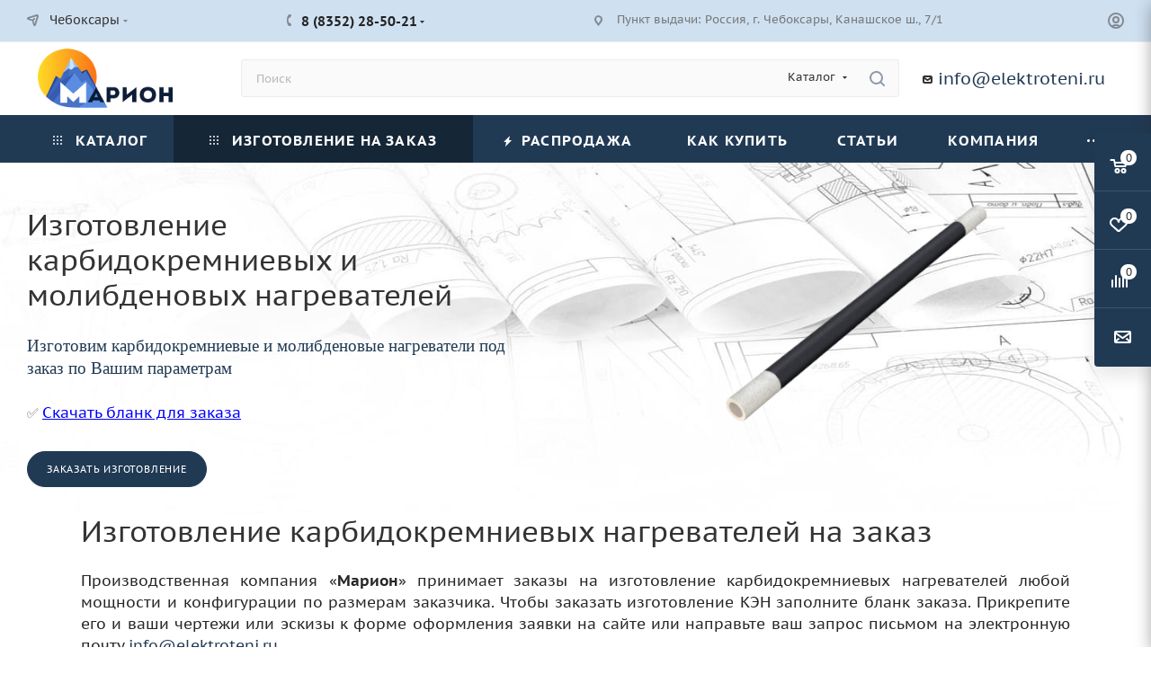

--- FILE ---
content_type: text/html; charset=UTF-8
request_url: https://cheboksary.elektroteni.ru/services/izgotovlenie-karbidokremnievykh-i-molibdenovykh-nagrevateley/
body_size: 44167
content:
<!DOCTYPE html>
<html xmlns="http://www.w3.org/1999/xhtml" xml:lang="ru" lang="ru"  >
<head><link rel="canonical" href="https://cheboksary.elektroteni.ru/services/izgotovlenie-karbidokremnievykh-i-molibdenovykh-nagrevateley/" />
<link rel="preload" href="/bitrix/cache/css/arturgolubev.cssinliner/v600_s1/css_united/452cd57f296e2e54a564eff503eb20c0.css" as="style"><link href="/bitrix/cache/css/arturgolubev.cssinliner/v600_s1/css_united/452cd57f296e2e54a564eff503eb20c0.css"  rel="stylesheet" onerror="document.body.classList.add('agic_reload_css');" >
	<title>Заказать изготовление карбидокремниевых и молибденовых нагревателей от производителя ПК Марион</title>
	<meta name="viewport" content="initial-scale=1.0, width=device-width, maximum-scale=1" />
	<meta name="HandheldFriendly" content="true" />
	<meta name="yes" content="yes" />
	<meta name="apple-mobile-web-app-status-bar-style" content="black" />
	<meta name="SKYPE_TOOLBAR" content="SKYPE_TOOLBAR_PARSER_COMPATIBLE" />
	<meta http-equiv="Content-Type" content="text/html; charset=UTF-8" />
<meta name="keywords" content="изготовить, заказать, на заказ, тэн, нагреватели" />
<meta name="description" content="Изготовление карбидокремниевых и молибденовых нагревателей по Вашему тех. заданию (образцу). ⚡ Гарантия 1 год. ✅ Доставка в Чебоксарах и по всей РФ | ПК Марион" />
<script data-skip-moving="true">(function(w, d, n) {var cl = "bx-core";var ht = d.documentElement;var htc = ht ? ht.className : undefined;if (htc === undefined || htc.indexOf(cl) !== -1){return;}var ua = n.userAgent;if (/(iPad;)|(iPhone;)/i.test(ua)){cl += " bx-ios";}else if (/Windows/i.test(ua)){cl += ' bx-win';}else if (/Macintosh/i.test(ua)){cl += " bx-mac";}else if (/Linux/i.test(ua) && !/Android/i.test(ua)){cl += " bx-linux";}else if (/Android/i.test(ua)){cl += " bx-android";}cl += (/(ipad|iphone|android|mobile|touch)/i.test(ua) ? " bx-touch" : " bx-no-touch");cl += w.devicePixelRatio && w.devicePixelRatio >= 2? " bx-retina": " bx-no-retina";if (/AppleWebKit/.test(ua)){cl += " bx-chrome";}else if (/Opera/.test(ua)){cl += " bx-opera";}else if (/Firefox/.test(ua)){cl += " bx-firefox";}ht.className = htc ? htc + " " + cl : cl;})(window, document, navigator);</script>


<script type="extension/settings" data-extension="currency.currency-core">{"region":"ru"}</script>


<meta name="theme-color" content="#213a54">
<style>:root{--theme-base-color: #213a54;--theme-base-opacity-color: #213a541a;--theme-base-color-hue:211;--theme-base-color-saturation:44%;--theme-base-color-lightness:23%;}</style>
<style>html {--theme-page-width: 1348px;--theme-page-width-padding: 30px}</style>
<script data-skip-moving="true">window.lazySizesConfig = window.lazySizesConfig || {};lazySizesConfig.loadMode = 1;lazySizesConfig.expand = 200;lazySizesConfig.expFactor = 1;lazySizesConfig.hFac = 0.1;window.lazySizesConfig.loadHidden = false;window.lazySizesConfig.lazyClass = "lazy";</script>
<script src="/bitrix/templates/aspro_max/js/ls.unveilhooks.min.js" data-skip-moving="true" defer></script>
<script src="/bitrix/templates/aspro_max/js/lazysizes.min.js" data-skip-moving="true" defer></script>
<link href="/bitrix/templates/aspro_max/css/print.min.css?167542909821755" data-template-style="true" rel="stylesheet" media="print">
                    
                    <script data-skip-moving="true" src="/bitrix/js/main/jquery/jquery-3.6.0.min.js"></script>
                    <script data-skip-moving="true" src="/bitrix/templates/aspro_max/js/speed.min.js?=1723548280"></script>
<link rel="shortcut icon" href="/favicon.ico" type="image/x-icon" />
<link rel="apple-touch-icon" sizes="180x180" href="/upload/CMax/4f8/ee5axxl188hfek4jutsmhhl9g55mst9d/logo_kvadrat.png" />
<meta property="og:description" content="Изготовим карбидокремниевые и молибденовые нагреватели под заказ по Вашим параметрам
 ✅️ Скачать бланк для заказа" />
<meta property="og:image" content="https://cheboksary.elektroteni.ru:443/upload/iblock/8bd/tat3c17mm8wcnqt31shcr1ayafldjci3/Izgotovlenie-karbidokremnievykh-i-molibdenovykh-nagrevateley.png" />
<link rel="image_src" href="https://cheboksary.elektroteni.ru:443/upload/iblock/8bd/tat3c17mm8wcnqt31shcr1ayafldjci3/Izgotovlenie-karbidokremnievykh-i-molibdenovykh-nagrevateley.png"  />
<meta property="og:title" content="Заказать изготовление карбидокремниевых и молибденовых нагревателей от производителя ПК Марион" />
<meta property="og:type" content="website" />
<meta property="og:url" content="https://cheboksary.elektroteni.ru:443/services/izgotovlenie-karbidokremnievykh-i-molibdenovykh-nagrevateley/" />
	<meta name="yandex-verification" content="0704b3acd845ae25" />
<meta name="theme-color" content="#213a54"/>
<!-- Alfa-Track Tag Manager Container -->
<!-- End Alfa-Track Tag Manager Container -->

		<style>html {--theme-items-gap:32px;--fixed-header:80px;}</style>	
			<meta name="googlebot" content="noindex, nofollow"/>
	</head>
<body class="with_banners  site_s1  fill_bg_n catalog-delayed-btn-Y theme-light" id="main" data-site="/">
<!-- Alfa-Track Tag Manager Container (noscript) -->
<noscript><iframe src="https://www.googletagmanager.com/ns.html?id=GTM-KNCSP2P" height="0" width="0" style="display:none;visibility:hidden"></iframe></noscript>
<!-- End Alfa-Track Tag Manager Container (noscript) -->
		
	<div id="panel"></div>
	<!--'start_frame_cache_4i19eW'-->
<!--'end_frame_cache_4i19eW'-->				<!--'start_frame_cache_basketitems-component-block'-->												<div id="ajax_basket"></div>
					<!--'end_frame_cache_basketitems-component-block'-->								<div class="cd-modal-bg"></div>
		<script data-skip-moving="true">var solutionName = 'arMaxOptions';</script>
		<script src="/bitrix/templates/aspro_max/js/setTheme.php?site_id=s1&site_dir=/" data-skip-moving="true"></script>
				<div class="wrapper1  header_bgcolored long_header colored_header basket_fly fly2 basket_fill_COLOR side_LEFT block_side_NORMAL catalog_icons_Y banner_auto with_fast_view mheader-v2 header-v7_with_mail header-font-lower_N regions_Y title_position_LEFT footer-v2 front-vindex1 mfixed_Y mfixed_view_scroll_top title-v2 lazy_Y with_phones compact-catalog dark-hover-overlay normal-catalog-img landing-normal big-banners-mobile-normal bottom-icons-panel-Y compact-breadcrumbs-slider catalog-delayed-btn-Y  ">

<div class="mega_fixed_menu scrollblock">
	<div class="maxwidth-theme">
		<svg class="svg svg-close" width="14" height="14" viewBox="0 0 14 14">
		  <path data-name="Rounded Rectangle 568 copy 16" d="M1009.4,953l5.32,5.315a0.987,0.987,0,0,1,0,1.4,1,1,0,0,1-1.41,0L1008,954.4l-5.32,5.315a0.991,0.991,0,0,1-1.4-1.4L1006.6,953l-5.32-5.315a0.991,0.991,0,0,1,1.4-1.4l5.32,5.315,5.31-5.315a1,1,0,0,1,1.41,0,0.987,0.987,0,0,1,0,1.4Z" transform="translate(-1001 -946)"></path>
		</svg>
		<i class="svg svg-close mask arrow"></i>
		<div class="row">
			<div class="col-md-9">
				<div class="left_menu_block">
					<div class="logo_block flexbox flexbox--row align-items-normal">
						<div class="logo">
							<!--'start_frame_cache_header-buffered-logo1'--><a href="/"><img src="/upload/CMax/6f6/dd9s0n6owhbzco7jfxzh7lgz5aodx01s/Logotip_Marion.png" alt="Компания Марион" title="Компания Марион" data-src="" /></a><!--'end_frame_cache_header-buffered-logo1'-->						</div>
						<div class="top-description addr">
							<br>
<p style="color: #262626; font-size: 11pt;">
 <b>Изготавливаем и&nbsp;поставляем электронагреватели </b>
</p>						</div>
					</div>
					<div class="search_block">
						<div class="search_wrap">
							<div class="search-block">
									<div class="search-wrapper">
		<div id="title-search_mega_menu">
			<form action="/catalog/" class="search search--hastype">
				<div class="search-input-div">
					<input class="search-input" id="title-search-input_mega_menu" type="text" name="q" value="" placeholder="Поиск" size="20" maxlength="50" autocomplete="off" />
				</div>
				<div class="search-button-div">
					<button class="btn btn-search" type="submit" name="s" value="Найти"><i class="svg search2  inline " aria-hidden="true"><svg width="17" height="17" ><use xlink:href="/bitrix/templates/aspro_max/images/svg/header_icons_srite.svg?1759819709#search"></use></svg></i></button>
											<div class="dropdown-select searchtype">
							<input type="hidden" name="type" value="catalog" />
							<div class="dropdown-select__title darken font_xs">
								<span>Каталог</span>
								<i class="svg  svg-inline-search-down" aria-hidden="true" ><svg xmlns="http://www.w3.org/2000/svg" width="5" height="3" viewBox="0 0 5 3"><path class="cls-1" d="M250,80h5l-2.5,3Z" transform="translate(-250 -80)"/></svg></i>							</div>
							<div class="dropdown-select__list dropdown-menu-wrapper" role="menu">
								<!--noindex-->
								<div class="dropdown-menu-inner rounded3">
									<div class="dropdown-select__list-item font_xs">
										<span class="dropdown-select__list-link darken" data-type="all">
											<span>По всему сайту</span>
										</span>
									</div>
									<div class="dropdown-select__list-item font_xs">
										<span class="dropdown-select__list-link dropdown-select__list-link--current" data-type="catalog">
											<span>По каталогу</span>
										</span>
									</div>
								</div>
								<!--/noindex-->
							</div>
						</div>
					<span class="close-block inline-search-hide"><span class="svg svg-close close-icons"></span></span>
				</div>
			</form>
		</div>
	</div>
							</div>
						</div>
					</div>
					<div class="loadings" style="height:125px;width:50px;" data-nlo="menu-megafixed">					</div>				</div>
			</div>
			<div class="col-md-3">
				<div class="right_menu_block">
					<div class="contact_wrap">
						<div class="info">
							<div class="phone blocks">
								<div class="">
									<!--'start_frame_cache_header-allphones-block1'-->                                <!-- noindex -->
            <div class="phone with_dropdown white sm">
                                    <div class="wrap">
                        <div>
                                    <i class="svg svg-inline-phone  inline " aria-hidden="true"><svg width="5" height="13" ><use xlink:href="/bitrix/templates/aspro_max/images/svg/header_icons_srite.svg?1759819709#phone_footer"></use></svg></i><a rel="nofollow" href="tel:88352285021">8 (8352) 28-50-21</a>
                                        </div>
                    </div>
                                                    <div class="dropdown ">
                        <div class="wrap scrollblock">
                                <div class="more_phone flexbox flexbox--row flexbox--gap flexbox--gap-16">
                                    <a class="more_phone_a  flexbox flexbox--row flexbox--gap flexbox--gap-8" rel="nofollow" href="tel:88352285021">
                                        <span class="phones__phone-icon no-icon">
                                                                                    </span>
                                        <span class="phones__phone-link-text flexbox dropdown--top-reverse flexbox--gap flexbox--gap-8">
                                            <span class="phones__phone-title">8 (8352) 28-50-21</span>
                                                                                            <span class="phones__phone-descript"><span class="descr">Отдел продаж</span></span>
                                                                                    </span>
                                    </a>
                                                                    </div>
                                <div class="more_phone flexbox flexbox--row flexbox--gap flexbox--gap-16">
                                    <a class="more_phone_a  flexbox flexbox--row flexbox--gap flexbox--gap-8" rel="nofollow" href="tel:88007759902">
                                        <span class="phones__phone-icon no-icon">
                                                                                    </span>
                                        <span class="phones__phone-link-text flexbox dropdown--top-reverse flexbox--gap flexbox--gap-8">
                                            <span class="phones__phone-title">8 (800) 775-99-02</span>
                                                                                            <span class="phones__phone-descript"><span class="descr">Отдел продаж (Бесплатно по РФ)</span></span>
                                                                                    </span>
                                    </a>
                                                                    </div>
                                                    </div>
                    </div>
                    <i class="svg svg-inline-down  inline " aria-hidden="true"><svg width="5" height="3" ><use xlink:href="/bitrix/templates/aspro_max/images/svg/header_icons_srite.svg?1759819709#Triangle_down"></use></svg></i>
                            </div>
            <!-- /noindex -->
                <!--'end_frame_cache_header-allphones-block1'-->								</div>
								<div class="callback_wrap">
									<span class="callback-block animate-load font_upper colored" data-event="jqm" data-param-form_id="CALLBACK" data-name="callback">Заказать звонок</span>
								</div>
							</div>
							<div class="question_button_wrapper">
								<span class="btn btn-lg btn-transparent-border-color btn-wide animate-load colored_theme_hover_bg-el" data-event="jqm" data-param-form_id="ASK" data-name="ask">
									Задать вопрос								</span>
							</div>
							<div class="person_wrap">
        <!--'start_frame_cache_header-auth-block1'-->            <!-- noindex --><div class="auth_wr_inner "><a rel="nofollow" title="Мой кабинет" class="personal-link dark-color animate-load" data-event="jqm" data-param-backurl="%2Fservices%2Fizgotovlenie-karbidokremnievykh-i-molibdenovykh-nagrevateley%2F" data-param-type="auth" data-name="auth" href="/personal/"><i class="svg svg-inline-cabinet big inline " aria-hidden="true"><svg width="18" height="18" ><use xlink:href="/bitrix/templates/aspro_max/images/svg/header_icons_srite.svg?1759819709#user"></use></svg></i><span class="wrap"><span class="name">Войти</span></span></a></div><!-- /noindex -->        <!--'end_frame_cache_header-auth-block1'-->
            <!--'start_frame_cache_mobile-basket-with-compare-block1'-->        <!-- noindex -->
                    <div class="menu middle">
                <ul>
                                            <li class="counters">
                            <a rel="nofollow" class="dark-color basket-link basket ready " href="/basket/">
                                <i class="svg  svg-inline-basket" aria-hidden="true" ><svg class="" width="19" height="16" viewBox="0 0 19 16"><path data-name="Ellipse 2 copy 9" class="cls-1" d="M956.047,952.005l-0.939,1.009-11.394-.008-0.952-1-0.953-6h-2.857a0.862,0.862,0,0,1-.952-1,1.025,1.025,0,0,1,1.164-1h2.327c0.3,0,.6.006,0.6,0.006a1.208,1.208,0,0,1,1.336.918L943.817,947h12.23L957,948v1Zm-11.916-3,0.349,2h10.007l0.593-2Zm1.863,5a3,3,0,1,1-3,3A3,3,0,0,1,945.994,954.005ZM946,958a1,1,0,1,0-1-1A1,1,0,0,0,946,958Zm7.011-4a3,3,0,1,1-3,3A3,3,0,0,1,953.011,954.005ZM953,958a1,1,0,1,0-1-1A1,1,0,0,0,953,958Z" transform="translate(-938 -944)"></path></svg></i>                                <span>Корзина<span class="count js-count empted">0</span></span>
                            </a>
                        </li>
                                                                <li class="counters">
                            <a rel="nofollow"
                                class="dark-color basket-link delay ready "
                                href="/personal/favorite/"
                            >
                                <i class="svg  svg-inline-basket" aria-hidden="true" ><svg xmlns="http://www.w3.org/2000/svg" width="16" height="13" viewBox="0 0 16 13"><defs><style>.clsw-1{fill:#fff;fill-rule:evenodd;}</style></defs><path class="clsw-1" d="M506.755,141.6l0,0.019s-4.185,3.734-5.556,4.973a0.376,0.376,0,0,1-.076.056,1.838,1.838,0,0,1-1.126.357,1.794,1.794,0,0,1-1.166-.4,0.473,0.473,0,0,1-.1-0.076c-1.427-1.287-5.459-4.878-5.459-4.878l0-.019A4.494,4.494,0,1,1,500,135.7,4.492,4.492,0,1,1,506.755,141.6Zm-3.251-5.61A2.565,2.565,0,0,0,501,138h0a1,1,0,1,1-2,0h0a2.565,2.565,0,0,0-2.506-2,2.5,2.5,0,0,0-1.777,4.264l-0.013.019L500,145.1l5.179-4.749c0.042-.039.086-0.075,0.126-0.117l0.052-.047-0.006-.008A2.494,2.494,0,0,0,503.5,135.993Z" transform="translate(-492 -134)"/></svg></i>                                <span>Избранные товары<span class="count js-count empted">0</span></span>
                            </a>
                        </li>
                                    </ul>
            </div>
                            <div class="menu middle">
                <ul>
                    <li class="counters">
                        <a rel="nofollow" class="dark-color basket-link compare ready " href="/catalog/compare.php">
                            <i class="svg inline  svg-inline-compare " aria-hidden="true" ><svg xmlns="http://www.w3.org/2000/svg" width="18" height="17" viewBox="0 0 18 17"><defs><style>.cls-1{fill:#333;fill-rule:evenodd;}</style></defs><path  data-name="Rounded Rectangle 865" class="cls-1" d="M597,78a1,1,0,0,1,1,1v9a1,1,0,0,1-2,0V79A1,1,0,0,1,597,78Zm4-6a1,1,0,0,1,1,1V88a1,1,0,0,1-2,0V73A1,1,0,0,1,601,72Zm4,8a1,1,0,0,1,1,1v7a1,1,0,0,1-2,0V81A1,1,0,0,1,605,80Zm-12-5a1,1,0,0,1,1,1V88a1,1,0,0,1-2,0V76A1,1,0,0,1,593,75Zm-4,5a1,1,0,0,1,1,1v7a1,1,0,0,1-2,0V81A1,1,0,0,1,589,80Z" transform="translate(-588 -72)"/></svg>
</i>                            <span>Сравнение товаров<span class="count js-count empted">0</span></span>
                        </a>
                    </li>
                </ul>
            </div>
                <!-- /noindex -->
        <!--'end_frame_cache_mobile-basket-with-compare-block1'-->    							</div>
						</div>
					</div>
					<div class="footer_wrap">
													<div class="inline-block">
								<div class="top-description no-title">
									<!--'start_frame_cache_allregions-list-block1'-->			<div class="region_wrapper">
			<div class="io_wrapper">
				<i class="svg svg-inline-mark  inline " aria-hidden="true"><svg width="13" height="13" ><use xlink:href="/bitrix/templates/aspro_max/images/svg/header_icons_srite.svg?1759819709#location"></use></svg></i>				<div class="city_title">Ваш город</div>
									<div class="js_city_chooser animate-load dark-color" data-event="jqm" data-name="city_chooser" data-param-href="%2Fservices%2Fizgotovlenie-karbidokremnievykh-i-molibdenovykh-nagrevateley%2F" data-param-form_id="city_chooser">
						<span>Чебоксары</span><span class="arrow"><i class="svg down  inline " aria-hidden="true"><svg width="5" height="3" ><use xlink:href="/bitrix/templates/aspro_max/images/svg/header_icons_srite.svg?1759819709#Triangle_down"></use></svg></i></span>
					</div>
							</div>
					</div>
	<!--'end_frame_cache_allregions-list-block1'-->								</div>
							</div>
						
                        <!--'start_frame_cache_email-block1'-->        
                                                <div class="email blocks color-theme-hover">
                        <i class="svg inline  svg-inline-email" aria-hidden="true" ><svg xmlns="http://www.w3.org/2000/svg" width="11" height="9" viewBox="0 0 11 9"><path  data-name="Rectangle 583 copy 16" class="cls-1" d="M367,142h-7a2,2,0,0,1-2-2v-5a2,2,0,0,1,2-2h7a2,2,0,0,1,2,2v5A2,2,0,0,1,367,142Zm0-2v-3.039L364,139h-1l-3-2.036V140h7Zm-6.634-5,3.145,2.079L366.634,135h-6.268Z" transform="translate(-358 -133)"/></svg></i>                                                    <a href="mailto:info@elektroteni.ru" target="_blank">info@elektroteni.ru</a>
                                            </div>
                <!--'end_frame_cache_email-block1'-->        
                        <!--'start_frame_cache_address-block1'-->        
                                                <div class="address blocks">
                        <i class="svg inline  svg-inline-addr" aria-hidden="true" ><svg xmlns="http://www.w3.org/2000/svg" width="9" height="12" viewBox="0 0 9 12"><path class="cls-1" d="M959.135,82.315l0.015,0.028L955.5,87l-3.679-4.717,0.008-.013a4.658,4.658,0,0,1-.83-2.655,4.5,4.5,0,1,1,9,0A4.658,4.658,0,0,1,959.135,82.315ZM955.5,77a2.5,2.5,0,0,0-2.5,2.5,2.467,2.467,0,0,0,.326,1.212l-0.014.022,2.181,3.336,2.034-3.117c0.033-.046.063-0.094,0.093-0.142l0.066-.1-0.007-.009a2.468,2.468,0,0,0,.32-1.2A2.5,2.5,0,0,0,955.5,77Z" transform="translate(-951 -75)"/></svg></i>                        Пункт выдачи: Россия, г. Чебоксары, Канашское ш., 7/1                    </div>
                <!--'end_frame_cache_address-block1'-->        
    						<div class="social-block">
							<div class="social-icons">
		<!-- noindex -->
	<ul>
					<li class="vk">
				<a href="https://vk.com/pk_marion" target="_blank" rel="nofollow" title="Вконтакте">
					Вконтакте				</a>
			</li>
													<li class="telegram">
				<a href="https://t.me/pk_marion" target="_blank" rel="nofollow" title="Telegram">
					Telegram				</a>
			</li>
							<li class="ytb">
				<a href="https://www.youtube.com/channel/UCZLwuKIIqQddyEohvYTA30A" target="_blank" rel="nofollow" title="YouTube">
					YouTube				</a>
			</li>
							<li class="odn">
				<a href="https://ok.ru/pkmarionpr" target="_blank" rel="nofollow" title="Одноклассники">
					Одноклассники				</a>
			</li>
							<li class="rtb">
				<a href="https://rutube.ru/channel/36627719/" target="_blank" rel="nofollow" title="Rutube">
					Rutube				</a>
			</li>
		        														<li class="whats">
				<a href="https://wa.me/79117775670" target="_blank" rel="nofollow" title="WhatsApp">
					WhatsApp				</a>
			</li>
							<li class="zen">
				<a href="https://dzen.ru/pk_marion" target="_blank" rel="nofollow" title="Яндекс.Дзен">
					Яндекс.Дзен				</a>
			</li>
											</ul>
	<!-- /noindex -->
</div>
						</div>
					</div>
				</div>
			</div>
		</div>
	</div>
</div>
<div class="header_wrap visible-lg visible-md title-v2 ">
	<header id="header">
		<div class="top-block top-block-v1 header-wrapper">
   <div class="maxwidth-theme logo_and_menu-row icons_top logo_top_white">
      <div class="wrapp_block logo-row">
         <div class="items-wrapper header__top-inner">
                        <div class="header__top-item ">
               <div class="top-description no-title wicons">
                  <!--'start_frame_cache_allregions-list-block2'-->			<div class="region_wrapper">
			<div class="io_wrapper">
				<i class="svg svg-inline-mark  inline " aria-hidden="true"><svg width="13" height="13" ><use xlink:href="/bitrix/templates/aspro_max/images/svg/header_icons_srite.svg?1759819709#location"></use></svg></i>				<div class="city_title">Ваш город</div>
									<div class="js_city_chooser animate-load dark-color" data-event="jqm" data-name="city_chooser" data-param-href="%2Fservices%2Fizgotovlenie-karbidokremnievykh-i-molibdenovykh-nagrevateley%2F" data-param-form_id="city_chooser">
						<span>Чебоксары</span><span class="arrow"><i class="svg down  inline " aria-hidden="true"><svg width="5" height="3" ><use xlink:href="/bitrix/templates/aspro_max/images/svg/header_icons_srite.svg?1759819709#Triangle_down"></use></svg></i></span>
					</div>
							</div>
					</div>
	<!--'end_frame_cache_allregions-list-block2'-->               </div>
            </div>
                        <div class="header__top-item">
               <div class="phone-block icons">
                                    <div class="inline-block">
                     <!--'start_frame_cache_header-allphones-block2'-->                                <!-- noindex -->
            <div class="phone with_dropdown">
                                    <i class="svg svg-inline-phone  inline " aria-hidden="true"><svg width="5" height="13" ><use xlink:href="/bitrix/templates/aspro_max/images/svg/header_icons_srite.svg?1759819709#phone_black"></use></svg></i><a rel="nofollow" href="tel:88352285021">8 (8352) 28-50-21</a>
                                                    <div class="dropdown ">
                        <div class="wrap scrollblock">
                                <div class="more_phone flexbox flexbox--row flexbox--gap flexbox--gap-16">
                                    <a class="more_phone_a  flexbox flexbox--row flexbox--gap flexbox--gap-8" rel="nofollow" href="tel:88352285021">
                                        <span class="phones__phone-icon no-icon">
                                                                                    </span>
                                        <span class="phones__phone-link-text flexbox dropdown--top-reverse flexbox--gap flexbox--gap-8">
                                            <span class="phones__phone-title">8 (8352) 28-50-21</span>
                                                                                            <span class="phones__phone-descript"><span class="descr">Отдел продаж</span></span>
                                                                                    </span>
                                    </a>
                                                                    </div>
                                <div class="more_phone flexbox flexbox--row flexbox--gap flexbox--gap-16">
                                    <a class="more_phone_a  flexbox flexbox--row flexbox--gap flexbox--gap-8" rel="nofollow" href="tel:88007759902">
                                        <span class="phones__phone-icon no-icon">
                                                                                    </span>
                                        <span class="phones__phone-link-text flexbox dropdown--top-reverse flexbox--gap flexbox--gap-8">
                                            <span class="phones__phone-title">8 (800) 775-99-02</span>
                                                                                            <span class="phones__phone-descript"><span class="descr">Отдел продаж (Бесплатно по РФ)</span></span>
                                                                                    </span>
                                    </a>
                                                                    </div>
                                                    </div>
                    </div>
                    <i class="svg svg-inline-down  inline " aria-hidden="true"><svg width="5" height="3" ><use xlink:href="/bitrix/templates/aspro_max/images/svg/header_icons_srite.svg?1759819709#Triangle_down"></use></svg></i>
                            </div>
            <!-- /noindex -->
                <!--'end_frame_cache_header-allphones-block2'-->                  </div>
                                                   </div>
            </div>
            <div class="header__top-item addr-block">
               <div>
                        <!--'start_frame_cache_address-block2'-->        
                                                <div class="address tables inline-block">
                        <i class="svg inline  svg-inline-addr" aria-hidden="true" ><svg xmlns="http://www.w3.org/2000/svg" width="9" height="12" viewBox="0 0 9 12"><path class="cls-1" d="M959.135,82.315l0.015,0.028L955.5,87l-3.679-4.717,0.008-.013a4.658,4.658,0,0,1-.83-2.655,4.5,4.5,0,1,1,9,0A4.658,4.658,0,0,1,959.135,82.315ZM955.5,77a2.5,2.5,0,0,0-2.5,2.5,2.467,2.467,0,0,0,.326,1.212l-0.014.022,2.181,3.336,2.034-3.117c0.033-.046.063-0.094,0.093-0.142l0.066-.1-0.007-.009a2.468,2.468,0,0,0,.32-1.2A2.5,2.5,0,0,0,955.5,77Z" transform="translate(-951 -75)"/></svg></i>                        Пункт выдачи: Россия, г. Чебоксары, Канашское ш., 7/1                    </div>
                <!--'end_frame_cache_address-block2'-->        
    </div>
            </div>
            <div class="header__top-item ">
               <div class="line-block line-block--40 line-block--40-1200">
                                                                        <div class="line-block__item no-shrinked ">
                     <div class="show-fixed top-ctrl">
                        <div class="personal_wrap">
                           <div class="wrap_icon inner-table-block person ">
        <!--'start_frame_cache_header-auth-block2'-->            <!-- noindex --><div class="auth_wr_inner "><a rel="nofollow" title="Мой кабинет" class="personal-link dark-color animate-load" data-event="jqm" data-param-backurl="%2Fservices%2Fizgotovlenie-karbidokremnievykh-i-molibdenovykh-nagrevateley%2F" data-param-type="auth" data-name="auth" href="/personal/"><i class="svg svg-inline-cabinet big inline " aria-hidden="true"><svg width="18" height="18" ><use xlink:href="/bitrix/templates/aspro_max/images/svg/header_icons_srite.svg?1759819709#user"></use></svg></i><span class="wrap"><span class="name">Войти</span></span></a></div><!-- /noindex -->        <!--'end_frame_cache_header-auth-block2'-->
                               </div>
                        </div>
                     </div>
                  </div>
               </div>
            </div>
         </div>
      </div>
   </div>
</div>
<div class="header-wrapper header-v7">
   <div class="logo_and_menu-row header__top-part">
      <div class="maxwidth-theme logo-row">
         <div class="header__top-inner">
            <div class="logo-block floated header__top-item">
               <div class="line-block line-block--16">
                  <div class="logo line-block__item no-shrinked">
                     <a href="/"><img src="/upload/CMax/6f6/dd9s0n6owhbzco7jfxzh7lgz5aodx01s/Logotip_Marion.png" alt="Компания Марион" title="Компания Марион" data-src="" /></a>                  </div>
               </div>
            </div>
            <div class="header__top-item">
               <div class="float_wrapper">
                  <div class="hidden-sm hidden-xs">
                     <div class="top-description addr">
                        <br>
<p style="color: #262626; font-size: 11pt;">
 <b>Изготавливаем и&nbsp;поставляем электронагреватели </b>
</p>                     </div>
                  </div>
               </div>
            </div>
            <div class="header__top-item flex1 fix-block">
               <div class="search_wrap">
                  <div class="search-block inner-table-block">
		<div class="search-wrapper">
			<div id="title-search_fixed">
				<form action="/catalog/" class="search search--hastype">
					<div class="search-input-div">
						<input class="search-input" id="title-search-input_fixed" type="text" name="q" value="" placeholder="Поиск" size="20" maxlength="50" autocomplete="off" />
					</div>
					<div class="search-button-div">
													<button class="btn btn-search" type="submit" name="s" value="Найти">
								<i class="svg search2  inline " aria-hidden="true"><svg width="17" height="17" ><use xlink:href="/bitrix/templates/aspro_max/images/svg/header_icons_srite.svg?1759819709#search"></use></svg></i>							</button>
													<div class="dropdown-select searchtype">
								<input type="hidden" name="type" value="catalog" />
								<div class="dropdown-select__title darken font_xs">
									<span>Каталог</span>
									<i class="svg  svg-inline-search-down" aria-hidden="true" ><svg xmlns="http://www.w3.org/2000/svg" width="5" height="3" viewBox="0 0 5 3"><path class="cls-1" d="M250,80h5l-2.5,3Z" transform="translate(-250 -80)"/></svg></i>								</div>
								<div class="dropdown-select__list dropdown-menu-wrapper" role="menu">
									<!--noindex-->
									<div class="dropdown-menu-inner rounded3">
										<div class="dropdown-select__list-item font_xs">
											<span class="dropdown-select__list-link darken" data-type="all">
												<span>По всему сайту</span>
											</span>
										</div>
										<div class="dropdown-select__list-item font_xs">
											<span class="dropdown-select__list-link dropdown-select__list-link--current" data-type="catalog">
												<span>По каталогу</span>
											</span>
										</div>
									</div>
									<!--/noindex-->
								</div>
							</div>
						<span class="close-block inline-search-hide"><i class="svg inline  svg-inline-search svg-close close-icons colored_theme_hover" aria-hidden="true" ><svg xmlns="http://www.w3.org/2000/svg" width="16" height="16" viewBox="0 0 16 16"><path data-name="Rounded Rectangle 114 copy 3" class="cccls-1" d="M334.411,138l6.3,6.3a1,1,0,0,1,0,1.414,0.992,0.992,0,0,1-1.408,0l-6.3-6.306-6.3,6.306a1,1,0,0,1-1.409-1.414l6.3-6.3-6.293-6.3a1,1,0,0,1,1.409-1.414l6.3,6.3,6.3-6.3A1,1,0,0,1,340.7,131.7Z" transform="translate(-325 -130)"></path></svg></i></span>
					</div>
				</form>
			</div>
		</div>
	                  </div>
               </div>				
            </div>
		<div class="right-icons pull-right" >
							<div class="pull-right" style="width: 250px;font-size: 19px;line-height: 82px;padding-left: 10px;">
                        <!--'start_frame_cache_email-block2'-->        
                                                <div class="email blocks">
                        <i class="svg inline  svg-inline-email" aria-hidden="true" ><svg xmlns="http://www.w3.org/2000/svg" width="11" height="9" viewBox="0 0 11 9"><path  data-name="Rectangle 583 copy 16" class="cls-1" d="M367,142h-7a2,2,0,0,1-2-2v-5a2,2,0,0,1,2-2h7a2,2,0,0,1,2,2v5A2,2,0,0,1,367,142Zm0-2v-3.039L364,139h-1l-3-2.036V140h7Zm-6.634-5,3.145,2.079L366.634,135h-6.268Z" transform="translate(-358 -133)"/></svg></i>                                                    <a href="mailto:info@elektroteni.ru" target="_blank">info@elektroteni.ru</a>
                                            </div>
                <!--'end_frame_cache_email-block2'-->        
    							</div>
						</div>
                     </div>
      </div>
   </div>
   <div class="menu-row middle-block bgcolored">
      <div class="maxwidth-theme">
         <div class="row">
            <div class="col-md-12">
               <div class="menu-only">
                  <nav class="mega-menu sliced">
                     			<div class="table-menu">
		<table>
			<tr>
					<td class="menu-item unvisible dropdown catalog wide_menu   ">
						<div class="wrap">
							<a class="dropdown-toggle" href="/catalog/">
								<div>
																			<i class="svg inline  svg-inline-icon_catalog" aria-hidden="true" ><svg xmlns="http://www.w3.org/2000/svg" width="10" height="10" viewBox="0 0 10 10"><path  data-name="Rounded Rectangle 969 copy 7" class="cls-1" d="M644,76a1,1,0,1,1-1,1A1,1,0,0,1,644,76Zm4,0a1,1,0,1,1-1,1A1,1,0,0,1,648,76Zm4,0a1,1,0,1,1-1,1A1,1,0,0,1,652,76Zm-8,4a1,1,0,1,1-1,1A1,1,0,0,1,644,80Zm4,0a1,1,0,1,1-1,1A1,1,0,0,1,648,80Zm4,0a1,1,0,1,1-1,1A1,1,0,0,1,652,80Zm-8,4a1,1,0,1,1-1,1A1,1,0,0,1,644,84Zm4,0a1,1,0,1,1-1,1A1,1,0,0,1,648,84Zm4,0a1,1,0,1,1-1,1A1,1,0,0,1,652,84Z" transform="translate(-643 -76)"/></svg></i>																		Каталог																			<i class="svg svg-inline-down" aria-hidden="true"><svg width="5" height="3" ><use xlink:href="/bitrix/templates/aspro_max/images/svg/trianglearrow_sprite.svg?1720771595#trianglearrow_down"></use></svg></i>																	</div>
							</a>
																							<span class="tail"></span>
								<div class="dropdown-menu   BANNER">
																		<div class="customScrollbar scrollblock scrollblock--thick">
										<ul class="menu-wrapper menu-type-1" >
																																																																										<li class="dropdown-submenu   has_img parent-items">
																																					<div class="menu_img ">
						<a href="/catalog/trubchatye-nagrevateli/" class="noborder img_link colored_theme_svg">
															<img class="lazy" src="/bitrix/templates/aspro_max/images/loaders/double_ring.svg" data-src="/upload/resize_cache/iblock/a30/60_60_0/a30432de5e5379b65ce905c94df8e2fe.png" alt="ТРУБЧАТЫЕ НАГРЕВАТЕЛИ" title="ТРУБЧАТЫЕ НАГРЕВАТЕЛИ" />
													</a>
					</div>
														<a href="/catalog/trubchatye-nagrevateli/" title="ТРУБЧАТЫЕ НАГРЕВАТЕЛИ">
						<span class="name option-font-bold">ТРУБЧАТЫЕ НАГРЕВАТЕЛИ</span><i class="svg right svg-inline-right" aria-hidden="true"><svg width="3" height="5" ><use xlink:href="/bitrix/templates/aspro_max/images/svg/trianglearrow_sprite.svg?1720771595#trianglearrow_right"></use></svg></i>							</a>
														<ul class="dropdown-menu toggle_menu">
																	<li class="menu-item   ">
							<a href="/catalog/trubchatye-nagrevateli/teny-dlya-vody-i-zhidkostey/" title="ТЭНы для нагрева воды и жидкостей"><span class="name">ТЭНы для нагрева воды и жидкостей</span>
							</a>
													</li>
																	<li class="menu-item   ">
							<a href="/catalog/trubchatye-nagrevateli/teny-dlya-nagreva-vozdukha/" title="ТЭНы для нагрева воздуха"><span class="name">ТЭНы для нагрева воздуха</span>
							</a>
													</li>
																	<li class="menu-item   ">
							<a href="/catalog/trubchatye-nagrevateli/teny-dlya-masla/" title="ТЭНы для нагрева масла"><span class="name">ТЭНы для нагрева масла</span>
							</a>
													</li>
																	<li class="menu-item   ">
							<a href="/catalog/trubchatye-nagrevateli/orebrennyy-ten/" title="Воздушный Оребренный ТЭН (ТЭНР)"><span class="name">Воздушный Оребренный ТЭН (ТЭНР)</span>
							</a>
													</li>
																	<li class="menu-item   ">
							<a href="/catalog/trubchatye-nagrevateli/bloki-iz-tenov-tenb/" title="Блоки из ТЭНов, ТЭНБ"><span class="name">Блоки из ТЭНов, ТЭНБ</span>
							</a>
													</li>
																	<li class="menu-item collapsed  ">
							<a href="/catalog/trubchatye-nagrevateli/teny-dlya-galvaniki/" title="ТЭНы с фторопластовой оболочкой (ФЭН) для гальваники"><span class="name">ТЭНы с фторопластовой оболочкой (ФЭН) для гальваники</span>
							</a>
													</li>
																	<li class="menu-item collapsed  ">
							<a href="/catalog/trubchatye-nagrevateli/ploskiy-ten/" title="Плоский ТЭН"><span class="name">Плоский ТЭН</span>
							</a>
													</li>
																	<li class="menu-item collapsed  ">
							<a href="/catalog/trubchatye-nagrevateli/teny-dlya-distillyatorov/" title="ТЭНы для дистилляторов"><span class="name">ТЭНы для дистилляторов</span>
							</a>
													</li>
																	<li class="menu-item collapsed  ">
							<a href="/catalog/trubchatye-nagrevateli/steny-dlya-zh-d-strelochnykh-perevodov/" title="СТЭНы для ж/д стрелочных переводов"><span class="name">СТЭНы для ж/д стрелочных переводов</span>
							</a>
													</li>
																	<li class="menu-item collapsed  ">
							<a href="/catalog/trubchatye-nagrevateli/teny-dlya-ottayki/" title="ТЭНы для оттайки"><span class="name">ТЭНы для оттайки</span>
							</a>
													</li>
																	<li class="menu-item collapsed  ">
							<a href="/catalog/trubchatye-nagrevateli/teny-dlya-kotlov/" title="ТЭНы для котлов"><span class="name">ТЭНы для котлов</span>
							</a>
													</li>
																<li><span class="more_items with_dropdown">+ &nbsp;ЕЩЕ 6</span></li>
									</ul>
																																</li>
																																																																																						<li class="dropdown-submenu   has_img parent-items">
																																					<div class="menu_img ">
						<a href="/catalog/teny-dlya-bytovoy-tekhniki/" class="noborder img_link colored_theme_svg">
															<img class="lazy" src="/bitrix/templates/aspro_max/images/loaders/double_ring.svg" data-src="/upload/resize_cache/iblock/802/60_60_0/802576dcb859bbc90fed08bf39b48641.png" alt="ТЭНЫ ДЛЯ БЫТОВОЙ ТЕХНИКИ" title="ТЭНЫ ДЛЯ БЫТОВОЙ ТЕХНИКИ" />
													</a>
					</div>
														<a href="/catalog/teny-dlya-bytovoy-tekhniki/" title="ТЭНЫ ДЛЯ БЫТОВОЙ ТЕХНИКИ">
						<span class="name option-font-bold">ТЭНЫ ДЛЯ БЫТОВОЙ ТЕХНИКИ</span><i class="svg right svg-inline-right" aria-hidden="true"><svg width="3" height="5" ><use xlink:href="/bitrix/templates/aspro_max/images/svg/trianglearrow_sprite.svg?1720771595#trianglearrow_right"></use></svg></i>							</a>
														<ul class="dropdown-menu toggle_menu">
																	<li class="menu-item   ">
							<a href="/catalog/teny-dlya-bytovoy-tekhniki/teny-dlya-vodonagrevatelya/" title="ТЭНы для водонагревателя"><span class="name">ТЭНы для водонагревателя</span>
							</a>
													</li>
																	<li class="menu-item   ">
							<a href="/catalog/teny-dlya-bytovoy-tekhniki/teny-dlya-elektrokamenki/" title="ТЭНы для электрокаменки"><span class="name">ТЭНы для электрокаменки</span>
							</a>
													</li>
																	<li class="menu-item   ">
							<a href="/catalog/teny-dlya-bytovoy-tekhniki/teny-dlya-parogeneratora/" title="ТЭНы для парогенератора"><span class="name">ТЭНы для парогенератора</span>
							</a>
													</li>
																	<li class="menu-item   ">
							<a href="/catalog/teny-dlya-bytovoy-tekhniki/nagrevateli-dlya-konforok/" title="ТЭНы и конфорки для электроплит"><span class="name">ТЭНы и конфорки для электроплит</span>
							</a>
													</li>
																	<li class="menu-item   ">
							<a href="/catalog/teny-dlya-bytovoy-tekhniki/teny-dlya-dukhovki/" title="ТЭНы для духовки"><span class="name">ТЭНы для духовки</span>
							</a>
													</li>
																	<li class="menu-item collapsed  ">
							<a href="/catalog/teny-dlya-bytovoy-tekhniki/teny-bytovye/" title="ТЭНы бытовые"><span class="name">ТЭНы бытовые</span>
							</a>
													</li>
																	<li class="menu-item collapsed  ">
							<a href="/catalog/teny-dlya-bytovoy-tekhniki/teny-dlya-posudomoechnoy-mashiny/" title="ТЭНы для посудомоечной машины"><span class="name">ТЭНы для посудомоечной машины</span>
							</a>
													</li>
																	<li class="menu-item collapsed  ">
							<a href="/catalog/teny-dlya-bytovoy-tekhniki/teny-dlya-stiralnoy-mashiny/" title="ТЭНы для стиральной машины"><span class="name">ТЭНы для стиральной машины</span>
							</a>
													</li>
																	<li class="menu-item collapsed  ">
							<a href="/catalog/teny-dlya-bytovoy-tekhniki/elektro-kipyatilnik/" title="Электро кипятильник"><span class="name">Электро кипятильник</span>
							</a>
													</li>
																<li><span class="more_items with_dropdown">+ &nbsp;ЕЩЕ 4</span></li>
									</ul>
																																</li>
																																																																																						<li class="dropdown-submenu   has_img parent-items">
																																					<div class="menu_img ">
						<a href="/catalog/nagrevatelnye-elementy/" class="noborder img_link colored_theme_svg">
															<img class="lazy" src="/bitrix/templates/aspro_max/images/loaders/double_ring.svg" data-src="/upload/resize_cache/iblock/c90/60_60_0/c90288ebbb7a9c4b60837a6acdca78c9.png" alt="НАГРЕВАТЕЛЬНЫЕ ЭЛЕМЕНТЫ" title="НАГРЕВАТЕЛЬНЫЕ ЭЛЕМЕНТЫ" />
													</a>
					</div>
														<a href="/catalog/nagrevatelnye-elementy/" title="НАГРЕВАТЕЛЬНЫЕ ЭЛЕМЕНТЫ">
						<span class="name option-font-bold">НАГРЕВАТЕЛЬНЫЕ ЭЛЕМЕНТЫ</span><i class="svg right svg-inline-right" aria-hidden="true"><svg width="3" height="5" ><use xlink:href="/bitrix/templates/aspro_max/images/svg/trianglearrow_sprite.svg?1720771595#trianglearrow_right"></use></svg></i>							</a>
														<ul class="dropdown-menu toggle_menu">
																	<li class="menu-item   ">
							<a href="/catalog/nagrevatelnye-elementy/lentochnye-nagrevateli/" title="Ленточные нагреватели"><span class="name">Ленточные нагреватели</span>
							</a>
													</li>
																	<li class="menu-item   ">
							<a href="/catalog/nagrevatelnye-elementy/khomutovye-nagrevateli/" title="Хомутовые (кольцевые) нагреватели"><span class="name">Хомутовые (кольцевые) нагреватели</span>
							</a>
													</li>
																	<li class="menu-item   ">
							<a href="/catalog/nagrevatelnye-elementy/soplovye-nagrevateli/" title="Сопловые нагреватели"><span class="name">Сопловые нагреватели</span>
							</a>
													</li>
																	<li class="menu-item   ">
							<a href="/catalog/nagrevatelnye-elementy/litye-nagrevateli/" title="Литые нагреватели"><span class="name">Литые нагреватели</span>
							</a>
													</li>
																	<li class="menu-item   ">
							<a href="/catalog/nagrevatelnye-elementy/tenp-patronnye-nagrevateli/" title="ТЭНП, патронные нагреватели"><span class="name">ТЭНП, патронные нагреватели</span>
							</a>
													</li>
																	<li class="menu-item collapsed  ">
							<a href="/catalog/nagrevatelnye-elementy/samoreguliruyushchiysya-palchikovyy-nagrevatel-rts/" title="Саморегулирующиеся пальчиковые нагреватели РТС"><span class="name">Саморегулирующиеся пальчиковые нагреватели РТС</span>
							</a>
													</li>
																	<li class="menu-item collapsed  ">
							<a href="/catalog/nagrevatelnye-elementy/patronnye-nagrevateli-dlya-rozzhiga/" title="Патронные нагреватели для розжига"><span class="name">Патронные нагреватели для розжига</span>
							</a>
													</li>
																	<li class="menu-item collapsed  ">
							<a href="/catalog/nagrevatelnye-elementy/keramicheskiy-nagrevatelnyy-element/" title="Керамические нагревательные элементы"><span class="name">Керамические нагревательные элементы</span>
							</a>
													</li>
																	<li class="menu-item collapsed  ">
							<a href="/catalog/nagrevatelnye-elementy/panelnye-nagrevateli-s-kvartsevymi-trubkami/" title="Панельные нагреватели с кварцевыми трубками"><span class="name">Панельные нагреватели с кварцевыми трубками</span>
							</a>
													</li>
																	<li class="menu-item collapsed  ">
							<a href="/catalog/nagrevatelnye-elementy/nagrevateli-iz-keramicheskogo-volokna/" title="Нагреватели из керамического волокна"><span class="name">Нагреватели из керамического волокна</span>
							</a>
													</li>
																	<li class="menu-item collapsed  ">
							<a href="/catalog/nagrevatelnye-elementy/sektsionnye-nagrevateli-sukhoy-ten/" title="Секционные нагреватели (сухой ТЭН)"><span class="name">Секционные нагреватели (сухой ТЭН)</span>
							</a>
													</li>
																	<li class="menu-item collapsed  ">
							<a href="/catalog/nagrevatelnye-elementy/silikonovye-nagrevatelya-dlya-marmitov/" title="Силиконовые нагреватели"><span class="name">Силиконовые нагреватели</span>
							</a>
													</li>
																	<li class="menu-item collapsed  ">
							<a href="/catalog/nagrevatelnye-elementy/pogruzhnye-nagrevateli-dlya-galvaniki/" title="Погружные нагреватели для гальваники"><span class="name">Погружные нагреватели для гальваники</span>
							</a>
													</li>
																	<li class="menu-item collapsed  ">
							<a href="/catalog/nagrevatelnye-elementy/nagrevatel-dlya-svarochnykh-fenov/" title="Нагреватели для сварочных фенов"><span class="name">Нагреватели для сварочных фенов</span>
							</a>
													</li>
																	<li class="menu-item collapsed  ">
							<a href="/catalog/nagrevatelnye-elementy/ploskie-nagrevatelnye-elementy/" title="Плоские нагревательные элементы"><span class="name">Плоские нагревательные элементы</span>
							</a>
													</li>
																	<li class="menu-item collapsed  ">
							<a href="/catalog/nagrevatelnye-elementy/vitkovye-nagrevateli/" title="Витковые нагреватели"><span class="name">Витковые нагреватели</span>
							</a>
													</li>
																	<li class="menu-item collapsed  ">
							<a href="/catalog/nagrevatelnye-elementy/steklyannye-teny/" title="Стеклянные ТЭНы"><span class="name">Стеклянные ТЭНы</span>
							</a>
													</li>
																	<li class="menu-item collapsed  ">
							<a href="/catalog/nagrevatelnye-elementy/slyudyanye-nagrevateli/" title="Слюдяные нагреватели"><span class="name">Слюдяные нагреватели</span>
							</a>
													</li>
																	<li class="menu-item collapsed  ">
							<a href="/catalog/nagrevatelnye-elementy/gibkiy-ten/" title="Гибкий ТЭН"><span class="name">Гибкий ТЭН</span>
							</a>
													</li>
																	<li class="menu-item collapsed  ">
							<a href="/catalog/nagrevatelnye-elementy/gibkiy-keramicheskiy-nagrevatel/" title="Гибкие керамические нагреватели"><span class="name">Гибкие керамические нагреватели</span>
							</a>
													</li>
																	<li class="menu-item collapsed  ">
							<a href="/catalog/nagrevatelnye-elementy/karbidokremnievye-nagrevateli/" title="Карбидокремниевые нагреватели"><span class="name">Карбидокремниевые нагреватели</span>
							</a>
													</li>
																	<li class="menu-item collapsed  ">
							<a href="/catalog/nagrevatelnye-elementy/nagrevateli-nefteproduktov-bituma/" title="Нагреватели нефтепродуктов (битума)"><span class="name">Нагреватели нефтепродуктов (битума)</span>
							</a>
													</li>
																	<li class="menu-item collapsed  ">
							<a href="/catalog/nagrevatelnye-elementy/nagrevateli-dlya-obogreva-evrokubov/" title="Нагреватели для обогрева еврокубов"><span class="name">Нагреватели для обогрева еврокубов</span>
							</a>
													</li>
																	<li class="menu-item collapsed  ">
							<a href="/catalog/nagrevatelnye-elementy/donnyy-nagrevatel-dlya-bochek/" title="Донные нагреватели для бочек"><span class="name">Донные нагреватели для бочек</span>
							</a>
													</li>
																	<li class="menu-item collapsed  ">
							<a href="/catalog/nagrevatelnye-elementy/poyasnye-nagrevateli-dlya-bochek/" title="Поясные нагреватели для бочек"><span class="name">Поясные нагреватели для бочек</span>
							</a>
													</li>
																	<li class="menu-item collapsed  ">
							<a href="/catalog/nagrevatelnye-elementy/nagrevatel-dlya-elektroshchitov/" title="Нагреватели для электрощитов"><span class="name">Нагреватели для электрощитов</span>
							</a>
													</li>
																<li><span class="more_items with_dropdown">+ &nbsp;ЕЩЕ 21</span></li>
									</ul>
																																</li>
																																																																																						<li class="dropdown-submenu   has_img parent-items">
																																					<div class="menu_img ">
						<a href="/catalog/komplektuyushchie-zapchasti/" class="noborder img_link colored_theme_svg">
															<img class="lazy" src="/bitrix/templates/aspro_max/images/loaders/double_ring.svg" data-src="/upload/resize_cache/iblock/8c0/60_60_0/8c05d36ac06eb95a1e12a559351c0180.png" alt="КОМПЛЕКТУЮЩИЕ (ЗАПЧАСТИ)" title="КОМПЛЕКТУЮЩИЕ (ЗАПЧАСТИ)" />
													</a>
					</div>
														<a href="/catalog/komplektuyushchie-zapchasti/" title="КОМПЛЕКТУЮЩИЕ (ЗАПЧАСТИ)">
						<span class="name option-font-bold">КОМПЛЕКТУЮЩИЕ (ЗАПЧАСТИ)</span><i class="svg right svg-inline-right" aria-hidden="true"><svg width="3" height="5" ><use xlink:href="/bitrix/templates/aspro_max/images/svg/trianglearrow_sprite.svg?1720771595#trianglearrow_right"></use></svg></i>							</a>
														<ul class="dropdown-menu toggle_menu">
																	<li class="menu-item   ">
							<a href="/catalog/komplektuyushchie-zapchasti/provoloka-nikhrom-i-fekhral/" title="Проволока нихром и фехраль"><span class="name">Проволока нихром и фехраль</span>
							</a>
													</li>
																	<li class="menu-item   ">
							<a href="/catalog/komplektuyushchie-zapchasti/keramicheskie-izolyatory/" title="Керамические изоляторы, бусы"><span class="name">Керамические изоляторы, бусы</span>
							</a>
													</li>
																	<li class="menu-item   ">
							<a href="/catalog/komplektuyushchie-zapchasti/periklaz/" title="Периклазовый порошок"><span class="name">Периклазовый порошок</span>
							</a>
													</li>
																	<li class="menu-item   ">
							<a href="/catalog/komplektuyushchie-zapchasti/keramicheskie-klemmnye-kolodki/" title="Керамические клеммные колодки"><span class="name">Керамические клеммные колодки</span>
							</a>
													</li>
																	<li class="menu-item   ">
							<a href="/catalog/komplektuyushchie-zapchasti/termostoykie-razemy/" title="Термостойкие разъемы"><span class="name">Термостойкие разъемы</span>
							</a>
													</li>
																	<li class="menu-item collapsed  ">
							<a href="/catalog/komplektuyushchie-zapchasti/kembrik-termostoykiy/" title="Кембрик термостойкий"><span class="name">Кембрик термостойкий</span>
							</a>
													</li>
																	<li class="menu-item collapsed  ">
							<a href="/catalog/komplektuyushchie-zapchasti/komplektuyushchie-dlya-boylerov/" title="Комплектующие и аксессуары"><span class="name">Комплектующие и аксессуары</span>
							</a>
													</li>
																	<li class="menu-item collapsed  ">
							<a href="/catalog/komplektuyushchie-zapchasti/provod-termostoykiy/" title="Провод термостойкий"><span class="name">Провод термостойкий</span>
							</a>
													</li>
																	<li class="menu-item collapsed  ">
							<a href="/catalog/komplektuyushchie-zapchasti/termopasta/" title="Термопаста"><span class="name">Термопаста</span>
							</a>
													</li>
																<li><span class="more_items with_dropdown">+ &nbsp;ЕЩЕ 4</span></li>
									</ul>
																																</li>
																																																																																						<li class="dropdown-submenu   has_img parent-items">
																																					<div class="menu_img ">
						<a href="/catalog/termoregulirovanie/" class="noborder img_link colored_theme_svg">
															<img class="lazy" src="/bitrix/templates/aspro_max/images/loaders/double_ring.svg" data-src="/upload/resize_cache/iblock/b8e/60_60_0/b8e14ab004b3bd7969b7888a4b8c3991.png" alt="ТЕРМО РЕГУЛИРОВАНИЕ" title="ТЕРМО РЕГУЛИРОВАНИЕ" />
													</a>
					</div>
														<a href="/catalog/termoregulirovanie/" title="ТЕРМО РЕГУЛИРОВАНИЕ">
						<span class="name option-font-bold">ТЕРМО РЕГУЛИРОВАНИЕ</span><i class="svg right svg-inline-right" aria-hidden="true"><svg width="3" height="5" ><use xlink:href="/bitrix/templates/aspro_max/images/svg/trianglearrow_sprite.svg?1720771595#trianglearrow_right"></use></svg></i>							</a>
														<ul class="dropdown-menu toggle_menu">
																	<li class="menu-item   ">
							<a href="/catalog/termoregulirovanie/shkafy-upravleniya-temperaturoy/" title="Шкафы управления температурой"><span class="name">Шкафы управления температурой</span>
							</a>
													</li>
																	<li class="menu-item   ">
							<a href="/catalog/termoregulirovanie/termoregulyatory/" title="Терморегуляторы"><span class="name">Терморегуляторы</span>
							</a>
													</li>
																	<li class="menu-item   ">
							<a href="/catalog/termoregulirovanie/termopary/" title="Термопары"><span class="name">Термопары</span>
							</a>
													</li>
																	<li class="menu-item   ">
							<a href="/catalog/termoregulirovanie/termostaty/" title="Термостаты"><span class="name">Термостаты</span>
							</a>
													</li>
																	<li class="menu-item   ">
							<a href="/catalog/termoregulirovanie/termoparnye-provoda/" title="Термопарные провода"><span class="name">Термопарные провода</span>
							</a>
													</li>
														</ul>
																																</li>
																																																																																						<li class="dropdown-submenu   has_img parent-items">
																																					<div class="menu_img ">
						<a href="/catalog/rasprodazha/" class="noborder img_link colored_theme_svg">
															<img class="lazy" src="/bitrix/templates/aspro_max/images/loaders/double_ring.svg" data-src="/upload/resize_cache/iblock/fa4/60_60_0/fa41f4c1a0ba79d4fcf3c17eb515c168.png" alt="РАСПРОДАЖА" title="РАСПРОДАЖА" />
													</a>
					</div>
														<a href="/catalog/rasprodazha/" title="РАСПРОДАЖА">
						<span class="name option-font-bold">РАСПРОДАЖА</span><i class="svg right svg-inline-right" aria-hidden="true"><svg width="3" height="5" ><use xlink:href="/bitrix/templates/aspro_max/images/svg/trianglearrow_sprite.svg?1720771595#trianglearrow_right"></use></svg></i>							</a>
														<ul class="dropdown-menu toggle_menu">
																	<li class="menu-item   ">
							<a href="/catalog/rasprodazha/infrakrasnye-obogrevateli/" title="Инфракрасные обогреватели"><span class="name">Инфракрасные обогреватели</span>
							</a>
													</li>
																	<li class="menu-item   ">
							<a href="/catalog/rasprodazha/ten-i-blok-teny-dlya-vody/" title="ТЭН и Блок ТЭНы для воды"><span class="name">ТЭН и Блок ТЭНы для воды</span>
							</a>
													</li>
																	<li class="menu-item   ">
							<a href="/catalog/rasprodazha/ten-i-blok-teny-dlya-vozdukha/" title="ТЭН и Блок ТЭНы для воздуха"><span class="name">ТЭН и Блок ТЭНы для воздуха</span>
							</a>
													</li>
																	<li class="menu-item   ">
							<a href="/catalog/rasprodazha/ten-i-blok-teny-dlya-masla/" title="ТЭН и Блок ТЭНы для масла"><span class="name">ТЭН и Блок ТЭНы для масла</span>
							</a>
													</li>
																	<li class="menu-item   ">
							<a href="/catalog/rasprodazha/patronnye-nagrevateli-tenp/" title="Патронные нагреватели (ТЭНП)"><span class="name">Патронные нагреватели (ТЭНП)</span>
							</a>
													</li>
																	<li class="menu-item collapsed  ">
							<a href="/catalog/rasprodazha/ploskie-nagrevateli/" title="Плоские нагреватели"><span class="name">Плоские нагреватели</span>
							</a>
													</li>
																	<li class="menu-item collapsed  ">
							<a href="/catalog/rasprodazha/koltsevye-nagrevateli/" title="Кольцевые нагреватели"><span class="name">Кольцевые нагреватели</span>
							</a>
													</li>
																	<li class="menu-item collapsed  ">
							<a href="/catalog/rasprodazha/prochie-nagrevateli-i-komplektuyushchie/" title="Прочие нагреватели и комплектующие"><span class="name">Прочие нагреватели и комплектующие</span>
							</a>
													</li>
																<li><span class="more_items with_dropdown">+ &nbsp;ЕЩЕ 3</span></li>
									</ul>
																																</li>
																																	</ul>
									</div>
																	</div>
													</div>
					</td>
					<td class="menu-item unvisible dropdown catalog wide_menu   active">
						<div class="wrap">
							<a class="dropdown-toggle" href="/services/">
								<div>
																			<i class="svg inline  svg-inline-icon_catalog" aria-hidden="true" ><svg xmlns="http://www.w3.org/2000/svg" width="10" height="10" viewBox="0 0 10 10"><path  data-name="Rounded Rectangle 969 copy 7" class="cls-1" d="M644,76a1,1,0,1,1-1,1A1,1,0,0,1,644,76Zm4,0a1,1,0,1,1-1,1A1,1,0,0,1,648,76Zm4,0a1,1,0,1,1-1,1A1,1,0,0,1,652,76Zm-8,4a1,1,0,1,1-1,1A1,1,0,0,1,644,80Zm4,0a1,1,0,1,1-1,1A1,1,0,0,1,648,80Zm4,0a1,1,0,1,1-1,1A1,1,0,0,1,652,80Zm-8,4a1,1,0,1,1-1,1A1,1,0,0,1,644,84Zm4,0a1,1,0,1,1-1,1A1,1,0,0,1,648,84Zm4,0a1,1,0,1,1-1,1A1,1,0,0,1,652,84Z" transform="translate(-643 -76)"/></svg></i>																		Изготовление на заказ																			<i class="svg svg-inline-down" aria-hidden="true"><svg width="5" height="3" ><use xlink:href="/bitrix/templates/aspro_max/images/svg/trianglearrow_sprite.svg?1720771595#trianglearrow_down"></use></svg></i>																	</div>
							</a>
																							<span class="tail"></span>
								<div class="dropdown-menu   BANNER">
																		<div class="customScrollbar scrollblock scrollblock--thick">
										<ul class="menu-wrapper menu-type-1" >
																																																																										<li class="   has_img parent-items">
																																					<div class="menu_img ">
						<a href="/services/izgotovlenie-tenov-dlya-vody/" class="noborder img_link colored_theme_svg">
															<img class="lazy" src="/bitrix/templates/aspro_max/images/loaders/double_ring.svg" data-src="/upload/resize_cache/iblock/2d9/n6ips0sbmlb64009cx6vw9usmesm04y7/60_60_0/Izgotovlenie-TENov-dlya-vody-_2_.jpg" alt="Изготовление ТЭНов для воды" title="Изготовление ТЭНов для воды" />
													</a>
					</div>
														<a href="/services/izgotovlenie-tenov-dlya-vody/" title="Изготовление ТЭНов для воды">
						<span class="name option-font-bold">Изготовление ТЭНов для воды</span>							</a>
																																			</li>
																																																																																						<li class="   has_img parent-items">
																																					<div class="menu_img ">
						<a href="/services/izgotovlenie-tenov-dlya-vozdukha/" class="noborder img_link colored_theme_svg">
															<img class="lazy" src="/bitrix/templates/aspro_max/images/loaders/double_ring.svg" data-src="/upload/resize_cache/iblock/334/bckr8naulrcfdsmm09cnb23rjm5hqo5y/60_60_0/Izgotovlenie-TENov-dlya-vozdukha.jpg" alt="Изготовление ТЭНов для воздуха" title="Изготовление ТЭНов для воздуха" />
													</a>
					</div>
														<a href="/services/izgotovlenie-tenov-dlya-vozdukha/" title="Изготовление ТЭНов для воздуха">
						<span class="name option-font-bold">Изготовление ТЭНов для воздуха</span>							</a>
																																			</li>
																																																																																						<li class="   has_img parent-items">
																																					<div class="menu_img ">
						<a href="/services/izgotovlenie-orebrennykh-ten/" class="noborder img_link colored_theme_svg">
															<img class="lazy" src="/bitrix/templates/aspro_max/images/loaders/double_ring.svg" data-src="/upload/resize_cache/iblock/ef3/pqygysbp6h1qforzxod9jgl4xhss7wzz/60_60_0/Izgotovlenie-orebrennykh-TEN-_2_.jpg" alt="Изготовление оребренных ТЭНов" title="Изготовление оребренных ТЭНов" />
													</a>
					</div>
														<a href="/services/izgotovlenie-orebrennykh-ten/" title="Изготовление оребренных ТЭНов">
						<span class="name option-font-bold">Изготовление оребренных ТЭНов</span>							</a>
																																			</li>
																																																																																						<li class="   has_img parent-items">
																																					<div class="menu_img ">
						<a href="/services/izgotovlenie-tenov-dlya-masla/" class="noborder img_link colored_theme_svg">
															<img class="lazy" src="/bitrix/templates/aspro_max/images/loaders/double_ring.svg" data-src="/upload/resize_cache/iblock/413/eg11f99l7i3rd1pv0q7qh0gqwek8qyi7/60_60_0/Izgotovlenie-TENov-dlya-masla.jpg" alt="Изготовление ТЭНов для масла" title="Изготовление ТЭНов для масла" />
													</a>
					</div>
														<a href="/services/izgotovlenie-tenov-dlya-masla/" title="Изготовление ТЭНов для масла">
						<span class="name option-font-bold">Изготовление ТЭНов для масла</span>							</a>
																																			</li>
																																																																																						<li class="   has_img parent-items">
																																					<div class="menu_img ">
						<a href="/services/izgotovlenie-patronnykh-nagrevateley-tenp/" class="noborder img_link colored_theme_svg">
															<img class="lazy" src="/bitrix/templates/aspro_max/images/loaders/double_ring.svg" data-src="/upload/resize_cache/iblock/001/jjw5viclk4j63lfu7i1p1sw1q766jm0k/60_60_0/Izgotovlenie-TENP.png" alt="Изготовление патронных нагревателей ТЭНП" title="Изготовление патронных нагревателей ТЭНП" />
													</a>
					</div>
														<a href="/services/izgotovlenie-patronnykh-nagrevateley-tenp/" title="Изготовление патронных нагревателей ТЭНП">
						<span class="name option-font-bold">Изготовление патронных нагревателей ТЭНП</span>							</a>
																																			</li>
																																																																																						<li class="   has_img parent-items">
																																					<div class="menu_img ">
						<a href="/services/izgotovlenie-blokov-ten/" class="noborder img_link colored_theme_svg">
															<img class="lazy" src="/bitrix/templates/aspro_max/images/loaders/double_ring.svg" data-src="/upload/resize_cache/iblock/bb7/sb99ezjh3vt8fbqj2wbq4sifvs97mftz/60_60_0/izgotovlenie-blokov-TEN-_TENB_.jpg" alt="Изготовление блоков ТЭН (ТЭНБ)" title="Изготовление блоков ТЭН (ТЭНБ)" />
													</a>
					</div>
														<a href="/services/izgotovlenie-blokov-ten/" title="Изготовление блоков ТЭН (ТЭНБ)">
						<span class="name option-font-bold">Изготовление блоков ТЭН (ТЭНБ)</span>							</a>
																																			</li>
																																																																																						<li class="   has_img parent-items">
																																					<div class="menu_img ">
						<a href="/services/izgotovlenie-flantsevykh-tenb-vysokoy-moshchnosti/" class="noborder img_link colored_theme_svg">
															<img class="lazy" src="/bitrix/templates/aspro_max/images/loaders/double_ring.svg" data-src="/upload/resize_cache/iblock/c9d/nr04r7cfzuaix7wniq2osiciszg1ucgi/60_60_0/TENB_flantsevyy.jpg" alt="Изготовление фланцевых ТЭНБ высокой мощности" title="Изготовление фланцевых ТЭНБ высокой мощности" />
													</a>
					</div>
														<a href="/services/izgotovlenie-flantsevykh-tenb-vysokoy-moshchnosti/" title="Изготовление фланцевых ТЭНБ высокой мощности">
						<span class="name option-font-bold">Изготовление фланцевых ТЭНБ высокой мощности</span>							</a>
																																			</li>
																																																																																						<li class="   has_img parent-items">
																																					<div class="menu_img ">
						<a href="/services/izgotovlenie-ftoroplastovykh-pogruzhnykh-tenov/" class="noborder img_link colored_theme_svg">
															<img class="lazy" src="/bitrix/templates/aspro_max/images/loaders/double_ring.svg" data-src="/upload/resize_cache/iblock/c03/p9v3s18oge056e1t5e0y3usvetpf46ty/60_60_0/FENy.jpg" alt="Изготовление фторопластовых погружных ТЭНов" title="Изготовление фторопластовых погружных ТЭНов" />
													</a>
					</div>
														<a href="/services/izgotovlenie-ftoroplastovykh-pogruzhnykh-tenov/" title="Изготовление фторопластовых погружных ТЭНов">
						<span class="name option-font-bold">Изготовление фторопластовых погружных ТЭНов</span>							</a>
																																			</li>
																																																																																						<li class="   has_img parent-items">
																																					<div class="menu_img ">
						<a href="/services/izgotovlenie-nagrevatelnykh-izluchateley-na-keramicheskikh-flantsakh/" class="noborder img_link colored_theme_svg">
															<img class="lazy" src="/bitrix/templates/aspro_max/images/loaders/double_ring.svg" data-src="/upload/resize_cache/iblock/a15/0uk5c3lk5189rlp1jyv19vqsbvy5wd58/60_60_0/Sterzhnevoy_izluchatel.jpg" alt="Изготовление нагревательных излучателей на керамических фланцах" title="Изготовление нагревательных излучателей на керамических фланцах" />
													</a>
					</div>
														<a href="/services/izgotovlenie-nagrevatelnykh-izluchateley-na-keramicheskikh-flantsakh/" title="Изготовление нагревательных излучателей на керамических фланцах">
						<span class="name option-font-bold">Изготовление нагревательных излучателей на керамических фланцах</span>							</a>
																																			</li>
																																																																																						<li class="   has_img parent-items">
																																					<div class="menu_img ">
						<a href="/services/izgotovlenie-galvanicheskikh-tenov/" class="noborder img_link colored_theme_svg">
															<img class="lazy" src="/bitrix/templates/aspro_max/images/loaders/double_ring.svg" data-src="/upload/resize_cache/iblock/bf3/1635zdo2dillla26w3ln1a25srif1wj7/60_60_0/Izgotovlenie-TENov-dlya-galvaniki.jpg" alt="Изготовление ТЭН и колбовых нагревателей для гальваники" title="Изготовление ТЭН и колбовых нагревателей для гальваники" />
													</a>
					</div>
														<a href="/services/izgotovlenie-galvanicheskikh-tenov/" title="Изготовление ТЭН и колбовых нагревателей для гальваники">
						<span class="name option-font-bold">Изготовление ТЭН и колбовых нагревателей для гальваники</span>							</a>
																																			</li>
																																																																																						<li class="   has_img parent-items">
																																					<div class="menu_img ">
						<a href="/services/izgotovlenie-kanalnykh-nagrevateley-iz-keramicheskogo-volokna/" class="noborder img_link colored_theme_svg">
															<img class="lazy" src="/bitrix/templates/aspro_max/images/loaders/double_ring.svg" data-src="/upload/resize_cache/iblock/488/um8fs1a3r77wu0s59tk7lxeba9ie3hgo/60_60_0/Keramicheskie_kanalnye_nagrevateli_1.jpg" alt="Изготовление канальных нагревателей из керамического волокна" title="Изготовление канальных нагревателей из керамического волокна" />
													</a>
					</div>
														<a href="/services/izgotovlenie-kanalnykh-nagrevateley-iz-keramicheskogo-volokna/" title="Изготовление канальных нагревателей из керамического волокна">
						<span class="name option-font-bold">Изготовление канальных нагревателей из керамического волокна</span>							</a>
																																			</li>
																																																																																						<li class="   has_img parent-items">
																																					<div class="menu_img ">
						<a href="/services/izgotovlenie-koltsevykh-nagrevateley/" class="noborder img_link colored_theme_svg">
															<img class="lazy" src="/bitrix/templates/aspro_max/images/loaders/double_ring.svg" data-src="/upload/resize_cache/iblock/815/zehf7410xj0mnii72ke4e9oryiusltqu/60_60_0/Izgotovlenie-koltsevykh-nagrevateley.jpg" alt="Изготовление кольцевых нагревателей" title="Изготовление кольцевых нагревателей" />
													</a>
					</div>
														<a href="/services/izgotovlenie-koltsevykh-nagrevateley/" title="Изготовление кольцевых нагревателей">
						<span class="name option-font-bold">Изготовление кольцевых нагревателей</span>							</a>
																																			</li>
																																																																																						<li class="   has_img parent-items">
																																					<div class="menu_img ">
						<a href="/services/izgotovlenie-litykh-nagrevateley/" class="noborder img_link colored_theme_svg">
															<img class="lazy" src="/bitrix/templates/aspro_max/images/loaders/double_ring.svg" data-src="/upload/resize_cache/iblock/90c/urbr236hv6jxc4e1v9i1jokubymgi9rk/60_60_0/anons.jpg" alt="Изготовление литых нагревателей" title="Изготовление литых нагревателей" />
													</a>
					</div>
														<a href="/services/izgotovlenie-litykh-nagrevateley/" title="Изготовление литых нагревателей">
						<span class="name option-font-bold">Изготовление литых нагревателей</span>							</a>
																																			</li>
																																																																																						<li class="   has_img parent-items">
																																					<div class="menu_img ">
						<a href="/services/izgotovlenie-spiralnykh-nagrevateley-iz-zharoprochnykh-splavov/" class="noborder img_link colored_theme_svg">
															<img class="lazy" src="/bitrix/templates/aspro_max/images/loaders/double_ring.svg" data-src="/upload/resize_cache/iblock/2eb/wma66j66mjqmbce04quugfjieknxifjg/60_60_0/anons.jpg" alt="Изготовление спиральных нагревателей из жаропрочных сплавов" title="Изготовление спиральных нагревателей из жаропрочных сплавов" />
													</a>
					</div>
														<a href="/services/izgotovlenie-spiralnykh-nagrevateley-iz-zharoprochnykh-splavov/" title="Изготовление спиральных нагревателей из жаропрочных сплавов">
						<span class="name option-font-bold">Изготовление спиральных нагревателей из жаропрочных сплавов</span>							</a>
																																			</li>
																																																																																						<li class="   has_img parent-items">
																																					<div class="menu_img ">
						<a href="/services/izgotovlenie-zheleznodorozhnykh-tenov-sten/" class="noborder img_link colored_theme_svg">
															<img class="lazy" src="/bitrix/templates/aspro_max/images/loaders/double_ring.svg" data-src="/upload/resize_cache/iblock/29e/m13oqzff0yjhjnruiamwakw376hqsgvs/60_60_0/Izgotovlenie-zheleznodorozhnykh-TENov-_STEN_.jpg" alt="Изготовление железнодорожных ТЭНов (СТЭН)" title="Изготовление железнодорожных ТЭНов (СТЭН)" />
													</a>
					</div>
														<a href="/services/izgotovlenie-zheleznodorozhnykh-tenov-sten/" title="Изготовление железнодорожных ТЭНов (СТЭН)">
						<span class="name option-font-bold">Изготовление железнодорожных ТЭНов (СТЭН)</span>							</a>
																																			</li>
																																																																																						<li class="   has_img parent-items">
																																					<div class="menu_img ">
						<a href="/services/izgotovlenie-silikonovykh-nagrevateley/" class="noborder img_link colored_theme_svg">
															<img class="lazy" src="/bitrix/templates/aspro_max/images/loaders/double_ring.svg" data-src="/upload/resize_cache/iblock/35c/ru63466uqyv8flmt37lgbhmtnvhnxo9j/60_60_0/Izgotovlenie-silikonovykh-nagrevateley.jpg" alt="Изготовление силиконовых нагревателей" title="Изготовление силиконовых нагревателей" />
													</a>
					</div>
														<a href="/services/izgotovlenie-silikonovykh-nagrevateley/" title="Изготовление силиконовых нагревателей">
						<span class="name option-font-bold">Изготовление силиконовых нагревателей</span>							</a>
																																			</li>
																																																																																						<li class="   has_img parent-items">
																																					<div class="menu_img ">
						<a href="/services/izgotovlenie-poyasnykh-nagrevateley/" class="noborder img_link colored_theme_svg">
															<img class="lazy" src="/bitrix/templates/aspro_max/images/loaders/double_ring.svg" data-src="/upload/resize_cache/iblock/5e9/t6wwbz8m20mgmh9rx2qz0xre6ov1xuhj/60_60_0/Izgotovlenie-poyasnykh-nagrevateley.jpg" alt="Изготовление поясных нагревателей" title="Изготовление поясных нагревателей" />
													</a>
					</div>
														<a href="/services/izgotovlenie-poyasnykh-nagrevateley/" title="Изготовление поясных нагревателей">
						<span class="name option-font-bold">Изготовление поясных нагревателей</span>							</a>
																																			</li>
																																																																																						<li class="   has_img parent-items">
																																					<div class="menu_img ">
						<a href="/services/izgotovlenie-termostoykikh-teploizolyatsionnykh-chekhlov/" class="noborder img_link colored_theme_svg">
															<img class="lazy" src="/bitrix/templates/aspro_max/images/loaders/double_ring.svg" data-src="/upload/resize_cache/iblock/486/0p08ch320vursx0xnzxsod2gsh4cv5xo/60_60_0/Izgotovlenie-termochekhlov.jpg" alt="Изготовление термостойких теплоизоляционных чехлов" title="Изготовление термостойких теплоизоляционных чехлов" />
													</a>
					</div>
														<a href="/services/izgotovlenie-termostoykikh-teploizolyatsionnykh-chekhlov/" title="Изготовление термостойких теплоизоляционных чехлов">
						<span class="name option-font-bold">Изготовление термостойких теплоизоляционных чехлов</span>							</a>
																																			</li>
																																																																																						<li class="   has_img parent-items">
																																					<div class="menu_img ">
						<a href="/services/izgotovlenie-sektsionnykh-nagrevateley/" class="noborder img_link colored_theme_svg">
															<img class="lazy" src="/bitrix/templates/aspro_max/images/loaders/double_ring.svg" data-src="/upload/resize_cache/iblock/b75/1yhgijqwzhc6v9knduqnnc1gff0kgskl/60_60_0/Izgotovlenie-sektsionnykh-_sukhikh_-nagrevateley.jpg" alt="Изготовление секционных «сухих»  нагревателей" title="Изготовление секционных «сухих»  нагревателей" />
													</a>
					</div>
														<a href="/services/izgotovlenie-sektsionnykh-nagrevateley/" title="Изготовление секционных «сухих»  нагревателей">
						<span class="name option-font-bold">Изготовление секционных «сухих»  нагревателей</span>							</a>
																																			</li>
																																																																																						<li class="   has_img parent-items">
																																					<div class="menu_img ">
						<a href="/services/izgotovlenie-izdeliy-iz-tekhnicheskoy-keramiki/" class="noborder img_link colored_theme_svg">
															<img class="lazy" src="/bitrix/templates/aspro_max/images/loaders/double_ring.svg" data-src="/upload/resize_cache/iblock/6b9/g24148bj77dldue27uukxhob6ertw2ts/60_60_0/изделия из технической керамики на заказ.jpg" alt="Изготовление изделий из технической керамики" title="Изготовление изделий из технической керамики" />
													</a>
					</div>
														<a href="/services/izgotovlenie-izdeliy-iz-tekhnicheskoy-keramiki/" title="Изготовление изделий из технической керамики">
						<span class="name option-font-bold">Изготовление изделий из технической керамики</span>							</a>
																																			</li>
																																																																																						<li class="   has_img parent-items">
																																					<div class="menu_img ">
						<a href="/services/izgotovlenie-tenov-ottayki/" class="noborder img_link colored_theme_svg">
															<img class="lazy" src="/bitrix/templates/aspro_max/images/loaders/double_ring.svg" data-src="/upload/resize_cache/iblock/232/es8s4998ztfi7mvfbxp0iuc1jx8iyyrm/60_60_0/Izgotovlenie-TENov-ottayki.jpg" alt="Изготовление ТЭНов оттайки" title="Изготовление ТЭНов оттайки" />
													</a>
					</div>
														<a href="/services/izgotovlenie-tenov-ottayki/" title="Изготовление ТЭНов оттайки">
						<span class="name option-font-bold">Изготовление ТЭНов оттайки</span>							</a>
																																			</li>
																																																																																						<li class="  active has_img parent-items">
																																					<div class="menu_img ">
						<a href="/services/izgotovlenie-karbidokremnievykh-i-molibdenovykh-nagrevateley/" class="noborder img_link colored_theme_svg">
															<img class="lazy" src="/bitrix/templates/aspro_max/images/loaders/double_ring.svg" data-src="/upload/resize_cache/iblock/8bd/tat3c17mm8wcnqt31shcr1ayafldjci3/60_60_0/Izgotovlenie-karbidokremnievykh-i-molibdenovykh-nagrevateley.png" alt="Изготовление карбидокремниевых и молибденовых нагревателей" title="Изготовление карбидокремниевых и молибденовых нагревателей" />
													</a>
					</div>
														<a href="/services/izgotovlenie-karbidokremnievykh-i-molibdenovykh-nagrevateley/" title="Изготовление карбидокремниевых и молибденовых нагревателей">
						<span class="name option-font-bold">Изготовление карбидокремниевых и молибденовых нагревателей</span>							</a>
																																			</li>
																																																																																						<li class="   has_img parent-items">
																																					<div class="menu_img ">
						<a href="/services/izgotovlenie-steklyannykh-kvartsevykh-nagrevateley/" class="noborder img_link colored_theme_svg">
															<img class="lazy" src="/bitrix/templates/aspro_max/images/loaders/double_ring.svg" data-src="/upload/resize_cache/iblock/925/7dkiw9mcbn723kcrq9y96osaq3am42kp/60_60_0/Izgotovlenie-steklyannykh-kvartsevykh-nagrevateley.jpg" alt="Изготовление стеклянных кварцевых нагревателей" title="Изготовление стеклянных кварцевых нагревателей" />
													</a>
					</div>
														<a href="/services/izgotovlenie-steklyannykh-kvartsevykh-nagrevateley/" title="Изготовление стеклянных кварцевых нагревателей">
						<span class="name option-font-bold">Изготовление стеклянных кварцевых нагревателей</span>							</a>
																																			</li>
																																																																																						<li class="   has_img parent-items">
																																					<div class="menu_img ">
						<a href="/services/izgotovlenie-nagrevateley-dlya-nefteproduktov/" class="noborder img_link colored_theme_svg">
															<img class="lazy" src="/bitrix/templates/aspro_max/images/loaders/double_ring.svg" data-src="/upload/resize_cache/iblock/d69/tbho1tlzc4t7cybcixrbrd6eqfblnt9s/60_60_0/Izgotovlenie-nagrevateley-dlya-nefteproduktov.jpg" alt="Изготовление нагревателей для нефтепродуктов" title="Изготовление нагревателей для нефтепродуктов" />
													</a>
					</div>
														<a href="/services/izgotovlenie-nagrevateley-dlya-nefteproduktov/" title="Изготовление нагревателей для нефтепродуктов">
						<span class="name option-font-bold">Изготовление нагревателей для нефтепродуктов</span>							</a>
																																			</li>
																																																																																						<li class="   has_img parent-items">
																																					<div class="menu_img ">
						<a href="/services/izgotovlenie-gibkikh-tenov-s-polnym-otzhigom/" class="noborder img_link colored_theme_svg">
															<img class="lazy" src="/bitrix/templates/aspro_max/images/loaders/double_ring.svg" data-src="/upload/resize_cache/iblock/5dc/bl400yg4gb78dtqobzi3b3b19dtcl6ce/60_60_0/Izgotovlenie-gibkikh-TENov-s-polnym-otzhigom.jpg" alt="Изготовление гибких ТЭНов с полным отжигом" title="Изготовление гибких ТЭНов с полным отжигом" />
													</a>
					</div>
														<a href="/services/izgotovlenie-gibkikh-tenov-s-polnym-otzhigom/" title="Изготовление гибких ТЭНов с полным отжигом">
						<span class="name option-font-bold">Изготовление гибких ТЭНов с полным отжигом</span>							</a>
																																			</li>
																																																																																						<li class="   has_img parent-items">
																																					<div class="menu_img ">
						<a href="/services/izgotovlenie-ploskikh-nagrevateley/" class="noborder img_link colored_theme_svg">
															<img class="lazy" src="/bitrix/templates/aspro_max/images/loaders/double_ring.svg" data-src="/upload/resize_cache/iblock/f5b/68y9vp1o8bm9o0pihb665zntk16nprxq/60_60_0/Izgotovlenie-ploskikh-nagrevateley.jpg" alt="Изготовление плоских нагревателей" title="Изготовление плоских нагревателей" />
													</a>
					</div>
														<a href="/services/izgotovlenie-ploskikh-nagrevateley/" title="Изготовление плоских нагревателей">
						<span class="name option-font-bold">Изготовление плоских нагревателей</span>							</a>
																																			</li>
																																																																																						<li class="   has_img parent-items">
																																					<div class="menu_img ">
						<a href="/services/izgotovlenie-ploskikh-tenov/" class="noborder img_link colored_theme_svg">
															<img class="lazy" src="/bitrix/templates/aspro_max/images/loaders/double_ring.svg" data-src="/upload/resize_cache/iblock/013/lz2cs1fx24dtf10dr143975m69e0ywla/60_60_0/Izgotovlenie-ploskikh-TENov.jpg" alt="Изготовление плоских ТЭНов" title="Изготовление плоских ТЭНов" />
													</a>
					</div>
														<a href="/services/izgotovlenie-ploskikh-tenov/" title="Изготовление плоских ТЭНов">
						<span class="name option-font-bold">Изготовление плоских ТЭНов</span>							</a>
																																			</li>
																																																																																						<li class="   has_img parent-items">
																																					<div class="menu_img ">
						<a href="/services/izgotovlenie-vitkovykh-nagrevateley/" class="noborder img_link colored_theme_svg">
															<img class="lazy" src="/bitrix/templates/aspro_max/images/loaders/double_ring.svg" data-src="/upload/resize_cache/iblock/b01/9vy84da5z7ljey68ica5mwzrlzvd33rx/60_60_0/Izgotovlenie-vitkovykh-nagrevateley.jpg" alt="Изготовление витковых нагревателей" title="Изготовление витковых нагревателей" />
													</a>
					</div>
														<a href="/services/izgotovlenie-vitkovykh-nagrevateley/" title="Изготовление витковых нагревателей">
						<span class="name option-font-bold">Изготовление витковых нагревателей</span>							</a>
																																			</li>
																																																																																						<li class="   has_img parent-items">
																																					<div class="menu_img ">
						<a href="/services/izgotovlenie-slyudyanykh-nagrevateley/" class="noborder img_link colored_theme_svg">
															<img class="lazy" src="/bitrix/templates/aspro_max/images/loaders/double_ring.svg" data-src="/upload/resize_cache/iblock/31a/i5xailde2y1ltecz8ey6mxbeu9hzakaa/60_60_0/anons.jpg" alt="Изготовление слюдяных нагревателей" title="Изготовление слюдяных нагревателей" />
													</a>
					</div>
														<a href="/services/izgotovlenie-slyudyanykh-nagrevateley/" title="Изготовление слюдяных нагревателей">
						<span class="name option-font-bold">Изготовление слюдяных нагревателей</span>							</a>
																																			</li>
																																																																																						<li class="   has_img parent-items">
																																					<div class="menu_img ">
						<a href="/services/izgotovlenie-tenov-dlya-bytovoy-tekhniki-i-priborov/" class="noborder img_link colored_theme_svg">
															<img class="lazy" src="/bitrix/templates/aspro_max/images/loaders/double_ring.svg" data-src="/upload/resize_cache/iblock/bd7/gqm8p49el5uyux7cq5lb0kdzpwlgeli8/60_60_0/Izgotovlenie-TENov-dlya-bytovoy-tekhniki-i-priborov.jpg" alt="Изготовление ТЭНов для бытовой техники и приборов" title="Изготовление ТЭНов для бытовой техники и приборов" />
													</a>
					</div>
														<a href="/services/izgotovlenie-tenov-dlya-bytovoy-tekhniki-i-priborov/" title="Изготовление ТЭНов для бытовой техники и приборов">
						<span class="name option-font-bold">Изготовление ТЭНов для бытовой техники и приборов</span>							</a>
																																			</li>
																																																																																						<li class="   has_img parent-items">
																																					<div class="menu_img ">
						<a href="/services/izgotovlenie-shkafov-upravleniya-temperaturoy-i-termopar/" class="noborder img_link colored_theme_svg">
															<img class="lazy" src="/bitrix/templates/aspro_max/images/loaders/double_ring.svg" data-src="/upload/resize_cache/iblock/ace/ggnj3masavo9ed2119gcu6b0sx7psz1g/60_60_0/Izgotovlenie-shkafov-upravleniya.jpg" alt="Изготовление шкафов управления температурой и термопар" title="Изготовление шкафов управления температурой и термопар" />
													</a>
					</div>
														<a href="/services/izgotovlenie-shkafov-upravleniya-temperaturoy-i-termopar/" title="Изготовление шкафов управления температурой и термопар">
						<span class="name option-font-bold">Изготовление шкафов управления температурой и термопар</span>							</a>
																																			</li>
																																	</ul>
									</div>
																	</div>
													</div>
					</td>
					<td class="menu-item unvisible    ">
						<div class="wrap">
							<a class="" href="/catalog/rasprodazha/">
								<div>
																			<i class="svg inline  svg-inline-icon_discount" aria-hidden="true" ><svg xmlns="http://www.w3.org/2000/svg" width="9" height="12" viewBox="0 0 9 12"><path  data-name="Shape 943 copy 12" class="cls-1" d="M710,75l-7,7h3l-1,5,7-7h-3Z" transform="translate(-703 -75)"/></svg></i>																		Распродажа																	</div>
							</a>
													</div>
					</td>
					<td class="menu-item unvisible dropdown   ">
						<div class="wrap">
							<a class="dropdown-toggle" href="/help/">
								<div>
																		Как купить																	</div>
							</a>
																							<span class="tail"></span>
								<div class="dropdown-menu   BANNER">
																		<div class="customScrollbar ">
										<ul class="menu-wrapper menu-type-1" >
																																																																										<li class="    parent-items">
																																							<a href="/help/#" title="Оформление заказа">
						<span class="name ">Оформление заказа</span>							</a>
																																			</li>
																																																																																						<li class="    parent-items">
																																							<a href="/help/payment/" title="Виды оплат">
						<span class="name ">Виды оплат</span>							</a>
																																			</li>
																																																																																						<li class="    parent-items">
																																							<a href="/help/delivery/" title="Способы доставки">
						<span class="name ">Способы доставки</span>							</a>
																																			</li>
																																																																																						<li class="    parent-items">
																																							<a href="/help/warranty/" title="Гарантия на товар">
						<span class="name ">Гарантия на товар</span>							</a>
																																			</li>
																																																																																						<li class="    parent-items">
																																							<a href="/help/vozvrat/" title="Возврат товара">
						<span class="name ">Возврат товара</span>							</a>
																																			</li>
																																																																																						<li class="    parent-items">
																																							<a href="/help/vozvrat-denezhnykh-sredstv/" title="Возврат денежных <br>средств">
						<span class="name ">Возврат денежных <br>средств</span>							</a>
																																			</li>
																																	</ul>
									</div>
																	</div>
													</div>
					</td>
					<td class="menu-item unvisible    ">
						<div class="wrap">
							<a class="" href="/blog/">
								<div>
																		Статьи																	</div>
							</a>
													</div>
					</td>
					<td class="menu-item unvisible dropdown   ">
						<div class="wrap">
							<a class="dropdown-toggle" href="/company/">
								<div>
																		Компания																	</div>
							</a>
																							<span class="tail"></span>
								<div class="dropdown-menu   BANNER">
																		<div class="customScrollbar ">
										<ul class="menu-wrapper menu-type-1" >
																																																																										<li class="    parent-items">
																																							<a href="/company/#" title="О компании">
						<span class="name ">О компании</span>							</a>
																																			</li>
																																																																																						<li class="    parent-items">
																																							<a href="/company/news/" title="Новости">
						<span class="name ">Новости</span>							</a>
																																			</li>
																																																																																						<li class="    parent-items">
																																							<a href="/sale/" title="Акции">
						<span class="name ">Акции</span>							</a>
																																			</li>
																																																																																						<li class="    parent-items">
																																							<a href="/company/rekvizity/" title="Реквизиты">
						<span class="name ">Реквизиты</span>							</a>
																																			</li>
																																																																																						<li class="    parent-items">
																																							<a href="/company/vacancy/" title="Вакансии">
						<span class="name ">Вакансии</span>							</a>
																																			</li>
																																																																																						<li class="    parent-items">
																																							<a href="/company/reviews/" title="Отзывы о компании">
						<span class="name ">Отзывы о компании</span>							</a>
																																			</li>
																																																																																						<li class="    parent-items">
																																							<a href="/company/news/rabota-s-dilerami/" title="Дилерам">
						<span class="name ">Дилерам</span>							</a>
																																			</li>
																																																																																						<li class="    parent-items">
																																							<a href="/company/licenses/" title="Лицензии">
						<span class="name ">Лицензии</span>							</a>
																																			</li>
																																																																																						<li class="    parent-items">
																																							<a href="/company/news/potrebnosti/" title="Потребности <br>производства">
						<span class="name ">Потребности <br>производства</span>							</a>
																																			</li>
																																																																																						<li class="    parent-items">
																																							<a href="/info/faq/" title="Вопросы и ответы">
						<span class="name ">Вопросы и ответы</span>							</a>
																																			</li>
																																																																																						<li class="    parent-items">
																																							<a href="/company/politika/" title="Обработка персональных <br>данных">
						<span class="name ">Обработка персональных <br>данных</span>							</a>
																																			</li>
																																																																																						<li class="    parent-items">
																																							<a href="/company/polzovatelskoe-soglashenie/" title="Пользовательское <br>соглашение">
						<span class="name ">Пользовательское <br>соглашение</span>							</a>
																																			</li>
																																	</ul>
									</div>
																	</div>
													</div>
					</td>
					<td class="menu-item unvisible    ">
						<div class="wrap">
							<a class="" href="/contacts/">
								<div>
																		Контакты																	</div>
							</a>
													</div>
					</td>
				<td class="menu-item dropdown js-dropdown nosave unvisible">
					<div class="wrap">
						<a class="dropdown-toggle more-items" href="#">
							<span>+ &nbsp;ЕЩЕ</span>
						</a>
						<span class="tail"></span>
						<ul class="dropdown-menu"></ul>
					</div>
				</td>
			</tr>
		</table>
	</div>
	<script data-skip-moving="true">
		CheckTopMenuDotted();
	</script>
                  </nav>
               </div>
            </div>
         </div>
      </div>
   </div>
   <div class="line-row visible-xs"></div>
</div>
	</header>
</div>
            <div class="banner_content_bottom_container flexbox flexbox--gap flexbox--gap-16" >
            </div>
	<div id="headerfixed">
		<div class="maxwidth-theme">
	<div class="logo-row v2 margin0 menu-row">
		<div class="header__top-inner">
							<div class="header__top-item">
					<div class="burger inner-table-block"><i class="svg inline  svg-inline-burger dark" aria-hidden="true" ><svg width="16" height="12" viewBox="0 0 16 12"><path data-name="Rounded Rectangle 81 copy 4" class="cls-1" d="M872,958h-8a1,1,0,0,1-1-1h0a1,1,0,0,1,1-1h8a1,1,0,0,1,1,1h0A1,1,0,0,1,872,958Zm6-5H864a1,1,0,0,1,0-2h14A1,1,0,0,1,878,953Zm0-5H864a1,1,0,0,1,0-2h14A1,1,0,0,1,878,948Z" transform="translate(-863 -946)"></path></svg></i></div>
				</div>
							<div class="header__top-item no-shrinked">
					<div class="inner-table-block nopadding logo-block">
						<div class="logo">
							<!--'start_frame_cache_header-buffered-fixed-logo1'--><a href="/"><img src="/upload/CMax/d69/rxips3shgddc31hsylktb3vze5qgbcuc/logo_uzkoe.png" alt="Компания Марион" title="Компания Марион" data-src="" /></a><!--'end_frame_cache_header-buffered-fixed-logo1'-->						</div>
					</div>
				</div>
						<div class="header__top-item minwidth0 flex1">
				<div class="menu-block">
					<div class="navs table-menu js-nav">
						<div  data-nlo="menu-fixed">						</div>					</div>
				</div>
			</div>
			<div class="header__top-item">
				<div class="line-block line-block--40 line-block--40-1200 flexbox--justify-end">
															<div class="line-block__item  no-shrinked">
						<div class=" inner-table-block">
							<div class="wrap_icon">
								<button class="top-btn inline-search-show dark-color">
									<i class="svg svg-inline-search inline " aria-hidden="true"><svg width="17" height="17" ><use xlink:href="/bitrix/templates/aspro_max/images/svg/header_icons_srite.svg?1759819709#search"></use></svg></i>								</button>
							</div>
						</div>
					</div>
					<div class="line-block__item  no-shrinked">
						<div class=" inner-table-block nopadding small-block">
							<div class="wrap_icon wrap_cabinet">
        <!--'start_frame_cache_header-auth-block3'-->            <!-- noindex --><div class="auth_wr_inner "><a rel="nofollow" title="Мой кабинет" class="personal-link dark-color animate-load" data-event="jqm" data-param-backurl="%2Fservices%2Fizgotovlenie-karbidokremnievykh-i-molibdenovykh-nagrevateley%2F" data-param-type="auth" data-name="auth" href="/personal/"><i class="svg svg-inline-cabinet big inline " aria-hidden="true"><svg width="18" height="18" ><use xlink:href="/bitrix/templates/aspro_max/images/svg/header_icons_srite.svg?1759819709#user"></use></svg></i></a></div><!-- /noindex -->        <!--'end_frame_cache_header-auth-block3'-->
    							</div>
						</div>
					</div>
									</div>
			</div>
		</div>
	</div>
</div>
<div class="header-progress-bar">
                            <div class="header-progress-bar__inner"></div>
                        </div>	</div>
<div id="mobileheader" class="visible-xs visible-sm">
	<div class="mobileheader-v2">
	<div class="burger pull-left">
		<i class="svg inline  svg-inline-burger dark" aria-hidden="true" ><svg width="16" height="12" viewBox="0 0 16 12"><path data-name="Rounded Rectangle 81 copy 4" class="cls-1" d="M872,958h-8a1,1,0,0,1-1-1h0a1,1,0,0,1,1-1h8a1,1,0,0,1,1,1h0A1,1,0,0,1,872,958Zm6-5H864a1,1,0,0,1,0-2h14A1,1,0,0,1,878,953Zm0-5H864a1,1,0,0,1,0-2h14A1,1,0,0,1,878,948Z" transform="translate(-863 -946)"></path></svg></i>		<i class="svg inline  svg-inline-close dark" aria-hidden="true" ><svg xmlns="http://www.w3.org/2000/svg" width="16" height="16" viewBox="0 0 16 16"><path data-name="Rounded Rectangle 114 copy 3" class="cccls-1" d="M334.411,138l6.3,6.3a1,1,0,0,1,0,1.414,0.992,0.992,0,0,1-1.408,0l-6.3-6.306-6.3,6.306a1,1,0,0,1-1.409-1.414l6.3-6.3-6.293-6.3a1,1,0,0,1,1.409-1.414l6.3,6.3,6.3-6.3A1,1,0,0,1,340.7,131.7Z" transform="translate(-325 -130)"/></svg></i>	</div>
	<div class="title-block col-sm-5 col-xs-5 pull-left">Заказать изготовление карбидокремниевых и молибденовых нагревателей от производителя ПК Марион</div>
	<div class="right-icons pull-right">
		<div class="pull-right">
			<div class="wrap_icon wrap_basket">
				                                        <!--'start_frame_cache_header-basket-with-compare-block1'-->                                                        <!--noindex-->
			<a class="basket-link compare   big white " href="/catalog/compare.php" title="Список сравниваемых элементов">
		<span class="js-basket-block"><i class="svg svg-inline-compare big white inline " aria-hidden="true"><svg width="18" height="17" ><use xlink:href="/bitrix/templates/aspro_max/images/svg/header_icons_srite.svg?1759819709#compare"></use></svg></i><span class="title dark_link">Сравнение</span><span class="count js-count">0</span></span>
	</a>
	<!--/noindex-->
                <!-- noindex -->
                                                            <a
                            rel="nofollow"
                            class="basket-link delay  big white basket-count"
                            href="/personal/favorite/"
                            title="Избранные товары"
                        >
                            <span class="js-basket-block">
                                <i class="svg wish big white inline " aria-hidden="true"><svg width="20" height="16" ><use xlink:href="/bitrix/templates/aspro_max/images/svg/header_icons_srite.svg?1759819709#chosen"></use></svg></i>                                <span class="title dark_link">Избранные товары</span>
                                <span class="count js-count">0</span>
                            </span>
                        </a>
                                                                                                <a rel="nofollow" class="basket-link basket   big white " href="/basket/" title="Корзина пуста">
                            <span class="js-basket-block">
                                <i class="svg basket big white inline " aria-hidden="true"><svg width="19" height="16" ><use xlink:href="/bitrix/templates/aspro_max/images/svg/header_icons_srite.svg?1759819709#basket"></use></svg></i>                                                                <span class="title dark_link">Корзина</span>
                                <span class="count js-count">0</span>
                                                            </span>
                        </a>
                        <span class="basket_hover_block loading_block loading_block_content"></span>
                                                    <!-- /noindex -->
            <!--'end_frame_cache_header-basket-with-compare-block1'-->                        			</div>
		</div>
		<div class="pull-right">
			<div class="wrap_icon wrap_cabinet">
        <!--'start_frame_cache_header-auth-block4'-->            <!-- noindex --><div class="auth_wr_inner "><a rel="nofollow" title="Мой кабинет" class="personal-link dark-color animate-load" data-event="jqm" data-param-backurl="%2Fservices%2Fizgotovlenie-karbidokremnievykh-i-molibdenovykh-nagrevateley%2F" data-param-type="auth" data-name="auth" href="/personal/"><i class="svg svg-inline-cabinet big white inline " aria-hidden="true"><svg width="18" height="18" ><use xlink:href="/bitrix/templates/aspro_max/images/svg/header_icons_srite.svg?1759819709#user"></use></svg></i></a></div><!-- /noindex -->        <!--'end_frame_cache_header-auth-block4'-->
    			</div>
		</div>
		<div class="pull-right">
			<div class="wrap_icon">
				<button class="top-btn inline-search-show twosmallfont">
					<i class="svg inline  svg-inline-search" aria-hidden="true" ><svg class="" width="17" height="17" viewBox="0 0 17 17" aria-hidden="true"><path class="cls-1" d="M16.709,16.719a1,1,0,0,1-1.412,0l-3.256-3.287A7.475,7.475,0,1,1,15,7.5a7.433,7.433,0,0,1-1.549,4.518l3.258,3.289A1,1,0,0,1,16.709,16.719ZM7.5,2A5.5,5.5,0,1,0,13,7.5,5.5,5.5,0,0,0,7.5,2Z"></path></svg></i>				</button>
			</div>
		</div>
		<div class="pull-right">
			<div class="wrap_icon wrap_phones">
				                                <!-- noindex -->
            <button class="top-btn inline-phone-show">
                <i class="svg inline  svg-inline-phone" aria-hidden="true" ><svg class="" width="18.031" height="17.969" viewBox="0 0 18.031 17.969"><path class="cls-1" d="M673.56,155.153c-4.179-4.179-6.507-7.88-2.45-12.3l0,0a3,3,0,0,1,4.242,0l1.87,2.55a3.423,3.423,0,0,1,.258,3.821l-0.006-.007c-0.744.7-.722,0.693,0.044,1.459l0.777,0.873c0.744,0.788.759,0.788,1.458,0.044l-0.009-.01a3.153,3.153,0,0,1,3.777.264l2.619,1.889a3,3,0,0,1,0,4.243C681.722,162.038,677.739,159.331,673.56,155.153Zm11.17,1.414a1,1,0,0,0,0-1.414l-2.618-1.89a1.4,1.4,0,0,0-.926-0.241l0.009,0.009c-1.791,1.835-2.453,1.746-4.375-.132l-1.05-1.194c-1.835-1.878-1.518-2.087.272-3.922l0,0a1.342,1.342,0,0,0-.227-0.962l-1.87-2.549a1,1,0,0,0-1.414,0l-0.008-.009c-2.7,3.017-.924,6.1,2.453,9.477s6.748,5.54,9.765,2.837Z" transform="translate(-669 -142)"/></svg>
</i>            </button>
            <div id="mobilePhone" class="dropdown-mobile-phone ">
                <div class="phone wrap">
                    <div class="more_phone title"><span class="no-decript dark-color ">Телефоны <i class="svg inline  svg-inline-close dark dark-i" aria-hidden="true" ><svg xmlns="http://www.w3.org/2000/svg" width="16" height="16" viewBox="0 0 16 16"><path data-name="Rounded Rectangle 114 copy 3" class="cccls-1" d="M334.411,138l6.3,6.3a1,1,0,0,1,0,1.414,0.992,0.992,0,0,1-1.408,0l-6.3-6.306-6.3,6.306a1,1,0,0,1-1.409-1.414l6.3-6.3-6.293-6.3a1,1,0,0,1,1.409-1.414l6.3,6.3,6.3-6.3A1,1,0,0,1,340.7,131.7Z" transform="translate(-325 -130)"/></svg></i></span></div>
                        <div class="more_phone flexbox flexbox--row flexbox--gap flexbox--gap-16">
                            <a class="more_phone_a dark-color  flexbox flexbox--row flexbox--gap flexbox--gap-8" rel="nofollow" href="tel:88352285021">
                                <span class="phones__phone-icon no-icon">
                                                                    </span>
                                <span class="phones__phone-link-text flexbox dropdown--top-reverse flexbox--gap flexbox--gap-8">
                                    <span class="phones__phone-title">8 (8352) 28-50-21</span>
                                                                            <span class="phones__phone-descript"><span class="descr">Отдел продаж</span></span>
                                                                    </span>
                            </a>
                                                    </div>
                        <div class="more_phone flexbox flexbox--row flexbox--gap flexbox--gap-16">
                            <a class="more_phone_a dark-color  flexbox flexbox--row flexbox--gap flexbox--gap-8" rel="nofollow" href="tel:88007759902">
                                <span class="phones__phone-icon no-icon">
                                                                    </span>
                                <span class="phones__phone-link-text flexbox dropdown--top-reverse flexbox--gap flexbox--gap-8">
                                    <span class="phones__phone-title">8 (800) 775-99-02</span>
                                                                            <span class="phones__phone-descript"><span class="descr">Отдел продаж (Бесплатно по РФ)</span></span>
                                                                    </span>
                            </a>
                                                    </div>
                                                        </div>
            </div>
            <!-- /noindex -->
                			</div>
		</div>
	</div>
	<div class="header-progress-bar">
                            <div class="header-progress-bar__inner"></div>
                        </div></div>	<div id="mobilemenu" class="dropdown">
		<div class="mobilemenu-v1 scroller">
	<div class="wrap">
		<div class="loadings" style="height:47px;" data-nlo="menu-mobile">		</div>		<!--'start_frame_cache_mobile-region-block1'-->            <!-- noindex -->
            <div class="menu middle mobile_regions">
                <ul>
                    <li>
                        <a rel="nofollow" href="javascript:;" class="dark-color parent">
                            <i class="svg inline  svg-inline-region_arrow" aria-hidden="true" ><svg xmlns="http://www.w3.org/2000/svg" width="16" height="16" viewBox="0 0 16 16"><defs><style>.cls-1{fill:#999;fill-rule:evenodd;}</style></defs><path  data-name="Rounded Rectangle 979" class="cls-1" d="M36.973,545.2c-0.005.026,0,.051-0.007,0.076l-0.007.023a1.944,1.944,0,0,1-.174.567L32.969,558.3A0.991,0.991,0,0,1,32,559v0H31v-0.013a0.98,0.98,0,0,1-.952-0.607l-1.847-6.6L21.594,549.9a1,1,0,0,1-.585-0.9H21v-1h0.017a0.987,0.987,0,0,1,.715-0.984l12.415-3.806a1.971,1.971,0,0,1,.552-0.169l0.047-.014a0.777,0.777,0,0,1,.118-0.008c0.046,0,.089-0.019.136-0.019,0.013,0,.023.007,0.036,0.007a0.96,0.96,0,0,1,.292.056,1.973,1.973,0,0,1,1.654,1.755,0.954,0.954,0,0,1,.013.13C37,544.966,37,544.982,37,545A1.882,1.882,0,0,1,36.973,545.2Zm-13.175,3.3,4.882,1.391,2.606-2.606a0.988,0.988,0,0,1,1.414,0,1.026,1.026,0,0,1,0,1.436l-2.593,2.594,1.386,4.949,3.43-11.174Z" transform="translate(-21 -543)"/></svg>
</i>                            <span>Чебоксары</span>
                                                            <span class="arrow">
                                    <i class="svg  svg-inline-triangle" aria-hidden="true" ><svg xmlns="http://www.w3.org/2000/svg" width="3" height="5" viewBox="0 0 3 5"><path  data-name="Rectangle 4 copy" class="cls-1" d="M203,84V79l3,2.5Z" transform="translate(-203 -79)"/></svg></i>                                </span>
                                                    </a>
                                                    <ul class="dropdown">
                                <li class="menu_back"><a href="" class="dark-color" rel="nofollow"><i class="svg inline  svg-inline-back_arrow" aria-hidden="true" ><svg xmlns="http://www.w3.org/2000/svg" width="15.969" height="12" viewBox="0 0 15.969 12"><defs><style>.cls-1{fill:#999;fill-rule:evenodd;}</style></defs><path  data-name="Rounded Rectangle 982 copy" class="cls-1" d="M34,32H22.414l3.3,3.3A1,1,0,1,1,24.3,36.713l-4.978-4.978c-0.01-.01-0.024-0.012-0.034-0.022s-0.015-.041-0.03-0.058a0.974,0.974,0,0,1-.213-0.407,0.909,0.909,0,0,1-.024-0.123,0.982,0.982,0,0,1,.267-0.838c0.011-.011.025-0.014,0.036-0.024L24.3,25.287A1,1,0,0,1,25.713,26.7l-3.3,3.3H34A1,1,0,0,1,34,32Z" transform="translate(-19.031 -25)"/></svg>
</i>Назад</a></li>
                                <li class="menu_autocomplete menu_autocomplete--regions">
                                    <div class="h-search autocomplete-block" id="title-search-city">
                                        <div class="wrapper">
                                            <div class="search_icon"><i class="svg inline  svg-inline-search2" aria-hidden="true" ><svg class="" width="17" height="17" viewBox="0 0 17 17" aria-hidden="true"><path class="cls-1" d="M16.709,16.719a1,1,0,0,1-1.412,0l-3.256-3.287A7.475,7.475,0,1,1,15,7.5a7.433,7.433,0,0,1-1.549,4.518l3.258,3.289A1,1,0,0,1,16.709,16.719ZM7.5,2A5.5,5.5,0,1,0,13,7.5,5.5,5.5,0,0,0,7.5,2Z"></path></svg></i></div>
                                            <input id="mobile-region-search" class="autocomplete text" type="text" placeholder="Введите название города">
                                            <div class="clean_icon" style="display:none"><i class="svg inline  svg-inline-" aria-hidden="true" ><svg xmlns="http://www.w3.org/2000/svg" width="16" height="16" viewBox="0 0 16 16"><path data-name="Rounded Rectangle 114 copy 3" class="cccls-1" d="M334.411,138l6.3,6.3a1,1,0,0,1,0,1.414,0.992,0.992,0,0,1-1.408,0l-6.3-6.306-6.3,6.306a1,1,0,0,1-1.409-1.414l6.3-6.3-6.293-6.3a1,1,0,0,1,1.409-1.414l6.3,6.3,6.3-6.3A1,1,0,0,1,340.7,131.7Z" transform="translate(-325 -130)"/></svg></i></div>
                                        </div>
                                    </div>
                                </li>
                                <li class="menu-item-fixed scrollblock">
                                    <ul class="mobile-cities">
                                                                                    <li><div class="loadings" style="height:47px;"></div></li>
                                                                            </ul>
                                </li>
                            </ul>
                                            </li>
                </ul>
            </div>
            <!-- /noindex -->
            <!--'end_frame_cache_mobile-region-block1'-->
		        <!--'start_frame_cache_mobile-auth-block1'-->        <!-- noindex -->
<div class="menu middle">
	<ul>
		<li  >
						<a rel="nofollow" class="dark-color" href="/personal/">
				<i class="svg inline  svg-inline-cabinet" aria-hidden="true" ><svg class="" width="18" height="18" viewBox="0 0 18 18"><path data-name="Ellipse 206 copy 4" class="cls-1" d="M909,961a9,9,0,1,1,9-9A9,9,0,0,1,909,961Zm2.571-2.5a6.825,6.825,0,0,0-5.126,0A6.825,6.825,0,0,0,911.571,958.5ZM909,945a6.973,6.973,0,0,0-4.556,12.275,8.787,8.787,0,0,1,9.114,0A6.973,6.973,0,0,0,909,945Zm0,10a4,4,0,1,1,4-4A4,4,0,0,1,909,955Zm0-6a2,2,0,1,0,2,2A2,2,0,0,0,909,949Z" transform="translate(-900 -943)"></path></svg></i>				<span>Личный кабинет</span>
							</a>
					</li>
	</ul>
</div>
<!-- /noindex -->        <!--'end_frame_cache_mobile-auth-block1'-->            <!--'start_frame_cache_mobile-basket-with-compare-block2'-->        <!-- noindex -->
                    <div class="menu middle">
                <ul>
                                            <li class="counters">
                            <a rel="nofollow" class="dark-color basket-link basket ready " href="/basket/">
                                <i class="svg  svg-inline-basket" aria-hidden="true" ><svg class="" width="19" height="16" viewBox="0 0 19 16"><path data-name="Ellipse 2 copy 9" class="cls-1" d="M956.047,952.005l-0.939,1.009-11.394-.008-0.952-1-0.953-6h-2.857a0.862,0.862,0,0,1-.952-1,1.025,1.025,0,0,1,1.164-1h2.327c0.3,0,.6.006,0.6,0.006a1.208,1.208,0,0,1,1.336.918L943.817,947h12.23L957,948v1Zm-11.916-3,0.349,2h10.007l0.593-2Zm1.863,5a3,3,0,1,1-3,3A3,3,0,0,1,945.994,954.005ZM946,958a1,1,0,1,0-1-1A1,1,0,0,0,946,958Zm7.011-4a3,3,0,1,1-3,3A3,3,0,0,1,953.011,954.005ZM953,958a1,1,0,1,0-1-1A1,1,0,0,0,953,958Z" transform="translate(-938 -944)"></path></svg></i>                                <span>Корзина<span class="count js-count empted">0</span></span>
                            </a>
                        </li>
                                                                <li class="counters">
                            <a rel="nofollow"
                                class="dark-color basket-link delay ready "
                                href="/personal/favorite/"
                            >
                                <i class="svg  svg-inline-basket" aria-hidden="true" ><svg xmlns="http://www.w3.org/2000/svg" width="16" height="13" viewBox="0 0 16 13"><defs><style>.clsw-1{fill:#fff;fill-rule:evenodd;}</style></defs><path class="clsw-1" d="M506.755,141.6l0,0.019s-4.185,3.734-5.556,4.973a0.376,0.376,0,0,1-.076.056,1.838,1.838,0,0,1-1.126.357,1.794,1.794,0,0,1-1.166-.4,0.473,0.473,0,0,1-.1-0.076c-1.427-1.287-5.459-4.878-5.459-4.878l0-.019A4.494,4.494,0,1,1,500,135.7,4.492,4.492,0,1,1,506.755,141.6Zm-3.251-5.61A2.565,2.565,0,0,0,501,138h0a1,1,0,1,1-2,0h0a2.565,2.565,0,0,0-2.506-2,2.5,2.5,0,0,0-1.777,4.264l-0.013.019L500,145.1l5.179-4.749c0.042-.039.086-0.075,0.126-0.117l0.052-.047-0.006-.008A2.494,2.494,0,0,0,503.5,135.993Z" transform="translate(-492 -134)"/></svg></i>                                <span>Избранные товары<span class="count js-count empted">0</span></span>
                            </a>
                        </li>
                                    </ul>
            </div>
                            <div class="menu middle">
                <ul>
                    <li class="counters">
                        <a rel="nofollow" class="dark-color basket-link compare ready " href="/catalog/compare.php">
                            <i class="svg inline  svg-inline-compare " aria-hidden="true" ><svg xmlns="http://www.w3.org/2000/svg" width="18" height="17" viewBox="0 0 18 17"><defs><style>.cls-1{fill:#333;fill-rule:evenodd;}</style></defs><path  data-name="Rounded Rectangle 865" class="cls-1" d="M597,78a1,1,0,0,1,1,1v9a1,1,0,0,1-2,0V79A1,1,0,0,1,597,78Zm4-6a1,1,0,0,1,1,1V88a1,1,0,0,1-2,0V73A1,1,0,0,1,601,72Zm4,8a1,1,0,0,1,1,1v7a1,1,0,0,1-2,0V81A1,1,0,0,1,605,80Zm-12-5a1,1,0,0,1,1,1V88a1,1,0,0,1-2,0V76A1,1,0,0,1,593,75Zm-4,5a1,1,0,0,1,1,1v7a1,1,0,0,1-2,0V81A1,1,0,0,1,589,80Z" transform="translate(-588 -72)"/></svg>
</i>                            <span>Сравнение товаров<span class="count js-count empted">0</span></span>
                        </a>
                    </li>
                </ul>
            </div>
                <!-- /noindex -->
        <!--'end_frame_cache_mobile-basket-with-compare-block2'-->                        <!--'start_frame_cache_mobile-phone-block1'-->            <!-- noindex -->
            <div class="menu middle mobile-menu-contacts">
                <ul>
                    <li>
                        <a rel="nofollow" href="" class="dark-color parent decript">
                            <i class="svg svg-phone"></i>
                            <i class="svg svg-inline-phone  inline " aria-hidden="true"><svg width="5" height="13" ><use xlink:href="/bitrix/templates/aspro_max/images/svg/header_icons_srite.svg?1759819709#phone_black"></use></svg></i>                            <span>8 (8352) 28-50-21<span class="phones__phone-descript"><span class="descr">Отдел продаж</span></span></span>
                                                            <span class="arrow">
                                    <i class="svg  svg-inline-triangle" aria-hidden="true" ><svg xmlns="http://www.w3.org/2000/svg" width="3" height="5" viewBox="0 0 3 5"><path  data-name="Rectangle 4 copy" class="cls-1" d="M203,84V79l3,2.5Z" transform="translate(-203 -79)"/></svg></i>                                </span>
                                                    </a>
                                                    <ul class="phone dropdown ">
                                <li class="menu_back"><a href="" class="dark-color" rel="nofollow"><i class="svg inline  svg-inline-back_arrow" aria-hidden="true" ><svg xmlns="http://www.w3.org/2000/svg" width="15.969" height="12" viewBox="0 0 15.969 12"><defs><style>.cls-1{fill:#999;fill-rule:evenodd;}</style></defs><path  data-name="Rounded Rectangle 982 copy" class="cls-1" d="M34,32H22.414l3.3,3.3A1,1,0,1,1,24.3,36.713l-4.978-4.978c-0.01-.01-0.024-0.012-0.034-0.022s-0.015-.041-0.03-0.058a0.974,0.974,0,0,1-.213-0.407,0.909,0.909,0,0,1-.024-0.123,0.982,0.982,0,0,1,.267-0.838c0.011-.011.025-0.014,0.036-0.024L24.3,25.287A1,1,0,0,1,25.713,26.7l-3.3,3.3H34A1,1,0,0,1,34,32Z" transform="translate(-19.031 -25)"/></svg>
</i>Назад</a></li>
                                <li class="menu_title">Телефоны</li>
                                    <li>
                                        <div class="more_phone flexbox flexbox--row flexbox--gap flexbox--gap-16">
                                            <a class="more_phone_a dark-color  flexbox flexbox--row flexbox--gap flexbox--gap-8" rel="nofollow" href="tel:88352285021">
                                                <span class="phones__phone-icon no-icon"></span>
                                                <span class="phones__phone-link-text flexbox dropdown--top-reverse flexbox--gap flexbox--gap-6">
                                                    <span class="phones__phone-title">8 (8352) 28-50-21</span>
                                                                                                            <span class="phones__phone-descript"><span class="descr">Отдел продаж</span></span>
                                                                                                    </span>
                                            </a>
                                                                                    </div>
                                    </li>
                                    <li>
                                        <div class="more_phone flexbox flexbox--row flexbox--gap flexbox--gap-16">
                                            <a class="more_phone_a dark-color  flexbox flexbox--row flexbox--gap flexbox--gap-8" rel="nofollow" href="tel:88007759902">
                                                <span class="phones__phone-icon no-icon"></span>
                                                <span class="phones__phone-link-text flexbox dropdown--top-reverse flexbox--gap flexbox--gap-6">
                                                    <span class="phones__phone-title">8 (800) 775-99-02</span>
                                                                                                            <span class="phones__phone-descript"><span class="descr">Отдел продаж (Бесплатно по РФ)</span></span>
                                                                                                    </span>
                                            </a>
                                                                                    </div>
                                    </li>
                                                                                            </ul>
                                            </li>
                </ul>
            </div>
            <!-- /noindex -->
            <!--'end_frame_cache_mobile-phone-block1'-->                <div class="contacts">
            <div class="title">Контактная информация</div>
                                    <!--'start_frame_cache_mobile-contact-block'-->                                                            <div class="address">
                        <i class="svg inline  svg-inline-address" aria-hidden="true" ><svg xmlns="http://www.w3.org/2000/svg" width="9" height="12" viewBox="0 0 9 12"><path class="cls-1" d="M959.135,82.315l0.015,0.028L955.5,87l-3.679-4.717,0.008-.013a4.658,4.658,0,0,1-.83-2.655,4.5,4.5,0,1,1,9,0A4.658,4.658,0,0,1,959.135,82.315ZM955.5,77a2.5,2.5,0,0,0-2.5,2.5,2.467,2.467,0,0,0,.326,1.212l-0.014.022,2.181,3.336,2.034-3.117c0.033-.046.063-0.094,0.093-0.142l0.066-.1-0.007-.009a2.468,2.468,0,0,0,.32-1.2A2.5,2.5,0,0,0,955.5,77Z" transform="translate(-951 -75)"/></svg></i>                        Пункт выдачи: Россия, г. Чебоксары, Канашское ш., 7/1                    </div>
                                                                            <div class="email">
                        <i class="svg inline  svg-inline-email" aria-hidden="true" ><svg xmlns="http://www.w3.org/2000/svg" width="11" height="9" viewBox="0 0 11 9"><path  data-name="Rectangle 583 copy 16" class="cls-1" d="M367,142h-7a2,2,0,0,1-2-2v-5a2,2,0,0,1,2-2h7a2,2,0,0,1,2,2v5A2,2,0,0,1,367,142Zm0-2v-3.039L364,139h-1l-3-2.036V140h7Zm-6.634-5,3.145,2.079L366.634,135h-6.268Z" transform="translate(-358 -133)"/></svg></i>                                                    <a href="mailto:info@elektroteni.ru">info@elektroteni.ru</a>
                                            </div>
                                                    <!--'end_frame_cache_mobile-contact-block'-->                    </div>
        		<div class="social-icons">
		<!-- noindex -->
	<ul>
					<li class="vk">
				<a href="https://vk.com/pk_marion" target="_blank" rel="nofollow" title="Вконтакте">
					Вконтакте				</a>
			</li>
													<li class="telegram">
				<a href="https://t.me/pk_marion" target="_blank" rel="nofollow" title="Telegram">
					Telegram				</a>
			</li>
							<li class="ytb">
				<a href="https://www.youtube.com/channel/UCZLwuKIIqQddyEohvYTA30A" target="_blank" rel="nofollow" title="YouTube">
					YouTube				</a>
			</li>
							<li class="odn">
				<a href="https://ok.ru/pkmarionpr" target="_blank" rel="nofollow" title="Одноклассники">
					Одноклассники				</a>
			</li>
							<li class="rtb">
				<a href="https://rutube.ru/channel/36627719/" target="_blank" rel="nofollow" title="Rutube">
					Rutube				</a>
			</li>
		        														<li class="whats">
				<a href="https://wa.me/79117775670" target="_blank" rel="nofollow" title="WhatsApp">
					WhatsApp				</a>
			</li>
							<li class="zen">
				<a href="https://dzen.ru/pk_marion" target="_blank" rel="nofollow" title="Яндекс.Дзен">
					Яндекс.Дзен				</a>
			</li>
											</ul>
	<!-- /noindex -->
</div>
        	</div>
</div>
	</div>
</div>
<div id="mobilefilter" class="scrollbar-filter"></div>

		<div class="wraps hover_none" id="content">
			                                <div class="banners-content">
                <div data-lazyload  class="maxwidth-banner    lazy" data-src="/upload/iblock/c23/2j04kmvnqk6rq4i4wi3vomgkbj005m9m/Izgotovit-na-zakaz.jpg" data-bg="/upload/iblock/c23/2j04kmvnqk6rq4i4wi3vomgkbj005m9m/Izgotovit-na-zakaz.jpg"  style="background-image:url('/bitrix/templates/aspro_max/images/loaders/double_ring.svg');" data-text_color="light">
                    <div class="row banner-wrapper">
                        <div class="maxwidth-theme">
                            <div class="col-md-6 text item_block fadeInUp">
                                                                <h1 >Изготовление карбидокремниевых и молибденовых нагревателей</h1>
                                <div class="intro-text muted777" >
                                                                                                                                                                        <span style="font-family: Verdana; font-size: 14pt; color: #000000;"><a href="/services/izgotovlenie-karbidokremnievykh-i-molibdenovykh-nagrevateley/">Изготовим карбидокремниевые и молибденовые нагреватели под заказ по Вашим параметрам</a></span><br>
 <br>
 ✅️ <a href="/upload/iblock/d31/e65ez55aa5ukv3n1949pfrs4obm61qn3/Blank-zakaza-karbidkremnievyh-nagrevatelej.docx"><u style="color: #0000ff; font-size: 13pt;">Скачать бланк для заказа</u></a>                                                                                                                                                        </div>
                                <p class="buttons_block">
                                                                                                                        <span>
                                                <span class="btn btn-default animate-load" data-event="jqm" data-param-form_id="10" data-name="order_services" data-autoload-service="Изготовление карбидокремниевых и молибденовых нагревателей" data-autoload-project="Изготовление карбидокремниевых и молибденовых нагревателей" data-autoload-product="Изготовление карбидокремниевых и молибденовых нагревателей"><span>Заказать изготовление</span></span>
                                            </span>
                                                                                                            </p>
                            </div>
                                                            <div class="col-md-6 hidden-xs hidden-sm img animated delay09 duration08 item_block fadeInUp">
                                    <div class="inner">
                                        <img class="lazy" src="/bitrix/templates/aspro_max/images/loaders/double_ring.svg" data-src="/upload/iblock/7bf/7o4w4qxr2ng4qzcekf9ce5g2rh6k5tp3/изготовление Карбидокремниевых нагревателей.png" alt="Изготовление карбидокремниевых и молибденовых нагревателей" title="Изготовление карбидокремниевых и молибденовых нагревателей" draggable="false">
                                    </div>
                                </div>
                                                    </div>
                    </div>
                </div>
            </div>
            				<!--end-title_content-->
	

							<div class="wrapper_inner wide_page ">
				<div class="container_inner flexbox flexbox--row-reverse flexbox--gap flexbox--gap-32 flexbox--align-start flexbox--justify-space-between ">
									<div class="middle  ">
																			<div class="container">
																									<div class="maxwidth-theme">

<script type="application/ld+json">{"@context":"https://schema.org","@type":"Service","name":"Изготовление карбидокремниевых и молибденовых нагревателей","description":"<span style=\"font-family: Verdana; font-size: 14pt; color: #000000;\"><a href=\"/services/izgotovlenie-karbidokremnievykh-i-molibdenovykh-nagrevateley/\">Изготовим карбидокремниевые и молибденовые нагреватели под заказ по Вашим параметрам<\/a><\/span><br>\n <br>\n ✅️ <a href=\"/upload/iblock/d31/e65ez55aa5ukv3n1949pfrs4obm61qn3/Blank-zakaza-karbidkremnievyh-nagrevatelej.docx\"><u style=\"color: #0000ff; font-size: 13pt;\">Скачать бланк для заказа<\/u><\/a>"}</script>
				
	<div class="detail services fixed_wrapper">
										
		
									
	



	
<div class="detail_wrapper detail-news1">
	



	


    







	








		
		
	                        	
		<div class="ordered-block  detail_content_wrapper side_image_N clearfix">
	    
		<div class="inner_wrapper_text">
			<div class="content-text  muted777">

								
														<div style="text-align: justify; font-size: 13pt; color: #262626;">
	<h2>Изготовление карбидокремниевых нагревателей на&nbsp;заказ</h2>
	<p>
		 Производственная компания «<b>Марион</b>» принимает заказы на&nbsp;изготовление карбидокремниевых нагревателей любой мощности и&nbsp;конфигурации по&nbsp;размерам заказчика. Чтобы заказать изготовление КЭН заполните бланк заказа. Прикрепите его и&nbsp;ваши чертежи или эскизы к&nbsp;форме оформления заявки на&nbsp;сайте или направьте ваш запрос письмом на&nbsp;электронную почту <span style="color: #0000ff;"><a title="Почта компании Марион" target="_blank" href="mailto:info@elektroteni.ru"><u>info@elektroteni.ru</u></a></span>
	</p>
	<p style="text-align: center;">
 <a href="/upload/iblock/d31/e65ez55aa5ukv3n1949pfrs4obm61qn3/Blank-zakaza-karbidkremnievyh-nagrevatelej.docx"><img data-lazyload class="lazy " alt="Скачать бланк заказа" src="[data-uri]" data-src="/upload/medialibrary/d71/ek3tbz9tlex5hortwcs0jw55d0vgt5gp/skachat-blank-zakaza.svg" height="auto" max-width="100%" title="Скачать бланк заказа"></a>
	</p>
	<h2>Производство карбидокремниевых нагревателей</h2>
	<p>
		 Компания «<b>Марион</b>» изготавливает типовые и&nbsp;нестандартные нагреватели КЭН, изготовленные из&nbsp;карбида кремния. Это особый вид неметаллических нагревателей, способных выдерживать очень высокие температуры, до&nbsp;1450 °C.&nbsp;При работе в&nbsp;условиях газовых смесей, нагреватели из&nbsp;карбидокремния выдерживают температуру до&nbsp;1300 °C.&nbsp;Контактные зоны нагревателя подвергаются пропитке кремниевым сплавом. В&nbsp;результате выводы контактов не&nbsp;нагреваются.
	</p>
	<p>
		 Карбидокремниевые нагреватели от&nbsp;производителя имеют существенные преимущества по&nbsp;сравнению с&nbsp;электронагревателями из&nbsp;металла:
	</p>
	<ul>
		<li>практически не&nbsp;деформируются и&nbsp;мало окисляются;</li>
		<li>не&nbsp;образуется коррозия;</li>
		<li>легко устанавливаются и&nbsp;обслуживаются.</li>
	</ul>
	<h3>Разновидности карбидокремниевых нагревателей:</h3>
	<ol>
		<li>КЭН одноконцевой.</li>
		<li>КЭНАПС.</li>
		<li>КЭНВПС.</li>
		<li>КЭН спиральный.</li>
		<li>U-образный КЭН.</li>
	</ol>
 <br>
	<p style="text-align: center;">
 <img data-lazyload class="lazy " alt="Карбидокремниевые формы" src="[data-uri]" data-src="/upload/medialibrary/e72/e72e787093b7a8be1e132e6c92ff4877.png" max-width="100%" height="auto" title="Карбидокремниевые формы">
	</p>
	<p>
		 Мы&nbsp;производим КЭН разных форм и&nbsp;размеров и&nbsp;теперь, чтобы выбрать нужный КЭНАПС на&nbsp;заказ, позвоните нам или оставьте заявку на&nbsp;сайте. Мы&nbsp;поможем вам подобрать форму: стержневую, гантелевидную, П-образную или другую на&nbsp;ваш выбор.
	</p>
	<p>
		 Карбидокремниевые нагреватели нашли широкое применение в&nbsp;производстве
	</p>
	<ul>
		<li>фарфора и&nbsp;керамики;</li>
		<li>стекла и&nbsp;чугуна;</li>
		<li>в&nbsp;машиностроении;</li>
		<li>в&nbsp;металлургии.</li>
	</ul>
	<p>
		 Наша компания, как изготовитель карбидокремниевых нагревателей КЭНАПС производит их&nbsp;для различного оборудования, такого как:
	</p>
	<ul>
		<li>печи для литья и&nbsp;плавильные котлы;</li>
		<li>элеваторные и&nbsp;сушильные печи;</li>
		<li>закалочные печи;</li>
		<li>миксеры для алюминия.</li>
	</ul>
	<h2>Заказать изготовление карбид-кремниевых и&nbsp;кремниево-молибденовых нагревателей</h2>
	<p>
		 Вы&nbsp;можете заказать производство КЭНАПС, предоставив нам чертёж и&nbsp;необходимые технические характеристики для его изготовления. Также у&nbsp;нас вы&nbsp;можете заказать кремниево-молибденовые нагреватели. Они отличаются повышенной стойкостью к&nbsp;агрессивным средам и&nbsp;способны противостоять окислению. Закалка таких нагревательных элементов происходит на&nbsp;очень высоких температурах и&nbsp;на&nbsp;их&nbsp;поверхности образуется защитная стекловидная плёнка. Карбидокремниевые и&nbsp;кремнемолибденовые нагреватели от&nbsp;производителя, сделанные на&nbsp;заказ, прекрасно состыкуются с&nbsp;вашим оборудованием, потому что подбором характеристик, размеров и&nbsp;изготовлением занимаются профессионалы своего дела.
	</p>
</div>
<div class="ordered-block tizers-block in-detail-news1 ">
	<div class="content_wrapper_block front_tizers">
		<div class="maxwidth-theme only-on-front">
			<div class="item-views tizers left">
				<div class="items tops">
					<div class="row flexbox justify-center ">
						<div class="item-wrapper col-md-4 col-sm-4 col-xs-6 clearfix" id="bx_3218110189_4449">
							<div class="item flexbox flexbox--row">
								<div class="image shine pull-left">
 <br>
 <img width="80%" alt="Опытные специалисты" src="/bitrix/templates/aspro_max/images/loaders/double_ring.svg" class="lazy" data-src="/upload/iblock/a70/17o77vlzbf50ufviy9vz6tfgwzj2ag34/Dizayn-bez-nazvaniya-_4_.png" title="Опытные специалисты">
								</div>
								<div class="inner-text">
									<div class="title font_md">
 <br>
 <b>Опытные специалисты</b>
									</div>
									<div class="value font_xs muted777">
 <span style="color: #262626;">С&nbsp;большим опытом работы в<br>
										 сфере пром. нагревателей</span>
									</div>
								</div>
							</div>
						</div>
						<div class="item-wrapper col-md-4 col-sm-4 col-xs-6 clearfix" id="bx_3218110189_73">
							<div class="item flexbox flexbox--row">
								<div class="image shine colored_theme_svg pull-left">
 <br>
 <a href="/catalog/"> <img width="80%" alt="ТЭНы в наличии" src="/bitrix/templates/aspro_max/images/loaders/double_ring.svg" class="lazy" data-src="/upload/iblock/524/x71ryjcwq83u446h0spf9ptyskp70gyk/1.png" title="ТЭНы в наличии"> </a>
								</div>
								<div class="inner-text">
									<div class="title font_md">
 <br>
 <a href="/catalog/"> <b>ТЭНы в&nbsp;наличии</b> </a>
									</div>
									<div class="value font_xs muted777">
 <span style="color: #262626;">Большой ассортимент<br>
										 в&nbsp;наличии на&nbsp;складе</span>
									</div>
								</div>
							</div>
						</div>
						<div class="item-wrapper col-md-4 col-sm-4 col-xs-6 clearfix" id="bx_3218110189_74">
							<div class="item flexbox flexbox--row">
								<div class="image shine colored_theme_svg pull-left">
 <br>
 <a href="/services/"> <img width="80%" alt="Изготовление на заказ" src="/bitrix/templates/aspro_max/images/loaders/double_ring.svg" class="lazy" data-src="/upload/iblock/088/33umsbs7m5jmb2cmoxl6gdajrze1y0jm/Dizayn-bez-nazvaniya.png" title="Изготовление на заказ"> </a>
								</div>
								<div class="inner-text">
									<div class="title font_md">
 <br>
 <a href="/services/"> <b>Изготовление на&nbsp;заказ</b> </a>
									</div>
									<div class="value font_xs muted777">
 <span style="color: #262626;">Изготавливаем по<br>
										 индивидуальному заказу</span>
									</div>
								</div>
							</div>
						</div>
						<div class="item-wrapper col-md-4 col-sm-4 col-xs-6 clearfix" id="bx_3218110189_71">
							<div class="item flexbox flexbox--row">
								<div class="image shine colored_theme_svg pull-left">
 <br>
 <a href="/help/warranty/"> <img width="80%" alt="Гарантия 1 год" src="/bitrix/templates/aspro_max/images/loaders/double_ring.svg" class="lazy" data-src="/upload/iblock/2b6/pkqwez001cspp2ubrjibvl1exq7264yn/Dizayn-bez-nazvaniya-_1_.png" title="Гарантия 1 год"> </a>
								</div>
								<div class="inner-text">
									<div class="title font_md">
 <br>
 <a href="/help/warranty/"> <b>Гарантия 1&nbsp;год</b> </a>
									</div>
									<div class="value font_xs muted777">
 <span style="color: #262626;">Гарантия на&nbsp;продукцию нашего <br>
										 производства 12&nbsp;месяцев</span>
									</div>
								</div>
							</div>
						</div>
						<div class="item-wrapper col-md-4 col-sm-4 col-xs-6 clearfix" id="bx_3218110189_75">
							<div class="item flexbox flexbox--row">
								<div class="image shine colored_theme_svg pull-left">
 <br>
 <a href="/help/delivery/"> <img width="80%" alt="Быстрая доставка" src="/bitrix/templates/aspro_max/images/loaders/double_ring.svg" class="lazy" data-src="/upload/iblock/e86/ntp5nde16ha8ewypx5omgjycd9tzcwbt/Dizayn-bez-nazvaniya-_2_.png" title="Быстрая доставка"> </a>
								</div>
								<div class="inner-text">
									<div class="title font_md">
 <br>
 <a href="/help/delivery/"> <b>Быстрая доставка</b> </a>
									</div>
									<div class="value font_xs muted777">
 <span style="color: #262626;">Отлаженная логистика.<br>
										 Доставка от&nbsp;1&nbsp;дня!</span>
									</div>
								</div>
							</div>
						</div>
						<div class="item-wrapper col-md-4 col-sm-4 col-xs-6 clearfix" id="bx_3218110189_72">
							<div class="item flexbox flexbox--row">
								<div class="image shine colored_theme_svg pull-left">
 <br>
 <img width="80%" alt="Скидки от объема" src="/bitrix/templates/aspro_max/images/loaders/double_ring.svg" class="lazy" data-src="/upload/iblock/8de/12ngpa4nnyco9g82ksn14ypfs32eh36e/Dizayn-bez-nazvaniya-_3_.png" title="Скидки от объема">
								</div>
								<div class="inner-text">
									<div class="title font_md">
 <br>
 <b>Скидки от&nbsp;объема</b>
									</div>
									<div class="value font_xs muted777">
 <span style="color: #262626;">Индивидуальные скидки<br>
										 при оптовых заказах</span>
									</div>
								</div>
							</div>
						</div>
					</div>
				</div>
			</div>
		</div>
	</div>
</div>
 <br>							
			</div>
					</div>
	</div>
	<div class="line-after"></div>
		
	        
		
	                        <div class="ordered-block wraps form-order-block ">
	<table class="order-block bordered">
		<tr>
			<td class="col-md-9 col-sm-8 col-xs-7 valign">
				<div class="block-item"> 
					<div class="flexbox flexbox--row">
						<div class="block-item__image icon_sendmessage"><i class="svg colored_theme_svg svg-inline-sendmessage" aria-hidden="true" ><svg xmlns="http://www.w3.org/2000/svg" width="40" height="48" viewBox="0 0 40 48"><defs><style>.cls-1,.cls-2{fill:#2868d2;fill-rule:evenodd;}.cls-2{opacity:0.1;}</style></defs><path  data-name="Rounded Rectangle 919 copy 3" class="cls-1" d="M1797,646h40v-3a3,3,0,0,1-3,3h-34a3,3,0,0,1-3-3V601a3,3,0,0,1,2.99-3H1826l11,11v37h-40Zm30-44v5a1,1,0,0,0,1,1h5Zm8,8h-7a3,3,0,0,1-3-3v-7h-25a1,1,0,0,0-1,1v42l1,1h34l1-1V610Zm-7,21h-22a1,1,0,0,1,0-2h22A1,1,0,0,1,1828,631Zm0-4h-22a1,1,0,0,1,0-2h22A1,1,0,0,1,1828,627Zm0-4h-22a1,1,0,0,1,0-2h22A1,1,0,0,1,1828,623Zm-10-12h-12a1,1,0,0,1,0-2h12A1,1,0,0,1,1818,611Zm-12,22h10a1,1,0,0,1,0,2h-10A1,1,0,0,1,1806,633Z" transform="translate(-1797 -598)"/><path  data-name="Rounded Rectangle 919 copy 4" class="cls-2" d="M1831,641h-32V601h0v-1h26v6l1,2,1,1,2,1h3v30A1,1,0,0,1,1831,641Z" transform="translate(-1797 -598)"/></svg>
</i></div>
						<div class="text darken">
							Оформите заявку на сайте, мы свяжемся с вами в ближайшее время и ответим на все интересующие вопросы.						</div>
					</div>
				</div>
			</td>
			<td class="col-md-3 col-sm-4 col-xs-5 valign btns-col">
								<div class="btns">
					<span><span class="btn btn-default  animate-load" data-event="jqm" data-param-form_id="10" data-name="order_services" data-autoload-service="Изготовление карбидокремниевых и молибденовых нагревателей" data-autoload-project="Изготовление карбидокремниевых и молибденовых нагревателей"><span>Заказать изготовление</span></span></span>														</div>
			</td>
		</tr>
	</table>
</div>
<div class="line-after"></div>
		
	                        		
		
	        		<div class="wraps docs-block ordered-block with-title">
			<div class="ordered-block__title option-font-bold font_lg ">
				Бланки и документы			</div>
				<div class="docs_wrap files_block">
					<div class="row flexbox">	
																	<div class="col-md-3 col-sm-6 col-xs-12">
														<div class="file_type clearfix doc">
								<i class="icon"></i>
								<div class="description">
									<a href="/upload/iblock/d31/e65ez55aa5ukv3n1949pfrs4obm61qn3/Blank-zakaza-karbidkremnievyh-nagrevatelej.docx" class="dark-color text" target="_blank">Blank zakaza karbidkremnievyh nagrevatelej</a>
									<span class="size font_xs muted">
										91 кб									</span>
								</div>
							</div>
						</div>
									</div>
			</div>
		</div>
		<div class="line-after"></div>
		
	        
		
	        							<div class="ordered-block with-title">
				<div class="ordered-block__title option-font-bold font_lg">
					Новости				</div>
										                    <div class="item-views list list-type-block wide_img list-news1  image_left compact-view  news-list-template">
                                        <div class="items row ">
                                                    <div class="col-md-12   " data-ref="mixitup-target">
                        <div class="item_wrap colored_theme_hover_bg-block box-shadow rounded3 bordered-block  " >
                                        <div class="item  noborder wdate clearfix" id="bx_651765591_5359">
                                                            <div class="image shine nopadding ">
                                                                            <a href="/company/news/ken-dlya-elektricheskikh-pechey-vysokotemperaturnogo-nagreva/">
                                                                            <img src="/bitrix/templates/aspro_max/images/loaders/double_ring.svg" alt="КЭН для электрических печей высокотемпературного нагрева" title="КЭН для электрических печей высокотемпературного нагрева" class="img-responsive lazy" data-src="/upload/iblock/7b2/c3l9ct0js5oikn9v1q163npgfiaipw9c/Karbidokremnievyy-nagrevatel-dlya-elektricheskikh-pechey-vysokotemperaturnogo-nagreva.jpg" />
                                                                            </a>
                                                                    </div>
                                                        <div class="body-info  has-link">
                                                                    <div class="top_title_wrap">
                                                                                                                            <div class=" period-block muted  font_upper ncolor  ">
                                                                                                                                                    <span class="date">11.08.2022</span>
                                                                                            </div>
                                                                            </div>
                                                                                                    <div class="title  font_mlg">
                                        <a href="/company/news/ken-dlya-elektricheskikh-pechey-vysokotemperaturnogo-nagreva/" class="dark-color">                                            КЭН для электрических печей высокотемпературного нагрева                                        </a>                                    </div>
                                                                                                    <div class="previewtext font_sm muted777 line-h-165">
                                                                                    <p>Наша компания изготовила партию карбидокремниевых нагревателей в количестве 20 штук по запросу предприятия, производящего кабельную продукцию.</p>
                                                                            </div>
                                                                

                                                                    <a href="/company/news/ken-dlya-elektricheskikh-pechey-vysokotemperaturnogo-nagreva/" class="arrow_link option-round colored_theme_hover_bg-el bordered-block rounded3 muted" title="Подробнее"><i class="svg inline  svg-inline-right-arrow" aria-hidden="true" ><svg xmlns="http://www.w3.org/2000/svg" width="12" height="10" viewBox="0 0 12 10"><defs><style>.cls-1{fill:#333;fill-rule:evenodd;}</style></defs><path  data-name="Rounded Rectangle 10 copy 12" class="cls-1" d="M1296.72,723.7l-4.02,4.016a1,1,0,0,1-1.41,0,0.987,0.987,0,0,1,0-1.4l2.32-2.311H1286a1,1,0,0,1,0-2h7.61l-2.32-2.317a0.989,0.989,0,0,1,0-1.4,1,1,0,0,1,1.41,0l4.02,4.017A0.987,0.987,0,0,1,1296.72,723.7Z" transform="translate(-1285 -718)"/></svg>
</i></a>
                                                            </div>
                        </div>
                                    </div>
                </div>
                                                    <div class="col-md-12   " data-ref="mixitup-target">
                        <div class="item_wrap colored_theme_hover_bg-block box-shadow rounded3 bordered-block  " >
                                        <div class="item  noborder wdate clearfix" id="bx_651765591_5242">
                                                            <div class="image shine nopadding ">
                                                                            <a href="/company/news/karbidokremnievyy-elektronagrevatel-kenaps-dlya-proizvodstva-keramiki/">
                                                                            <img src="/bitrix/templates/aspro_max/images/loaders/double_ring.svg" alt="Карбидокремниевый электронагреватель КЭНАПС для производства керамики" title="Карбидокремниевый электронагреватель КЭНАПС для производства керамики" class="img-responsive lazy" data-src="/upload/iblock/1f8/vz209tr0olqmwxves8rz7rm8ahwfmldn/Karbidokremnievyy_nagrevatel_KENAPS.jpg" />
                                                                            </a>
                                                                    </div>
                                                        <div class="body-info  has-link">
                                                                    <div class="top_title_wrap">
                                                                                                                            <div class=" period-block muted  font_upper ncolor  ">
                                                                                                                                                    <span class="date">27.10.2021</span>
                                                                                            </div>
                                                                            </div>
                                                                                                    <div class="title  font_mlg">
                                        <a href="/company/news/karbidokremnievyy-elektronagrevatel-kenaps-dlya-proizvodstva-keramiki/" class="dark-color">                                            Карбидокремниевый электронагреватель КЭНАПС для производства керамики                                        </a>                                    </div>
                                                                                                    <div class="previewtext font_sm muted777 line-h-165">
                                                                                    ПК «<b>Марион</b>» изготовила партию из 25 карбидокремниевых нагревателей для промышленных печей по производству керамики.                                                                            </div>
                                                                

                                                                    <a href="/company/news/karbidokremnievyy-elektronagrevatel-kenaps-dlya-proizvodstva-keramiki/" class="arrow_link option-round colored_theme_hover_bg-el bordered-block rounded3 muted" title="Подробнее"><i class="svg inline  svg-inline-right-arrow" aria-hidden="true" ><svg xmlns="http://www.w3.org/2000/svg" width="12" height="10" viewBox="0 0 12 10"><defs><style>.cls-1{fill:#333;fill-rule:evenodd;}</style></defs><path  data-name="Rounded Rectangle 10 copy 12" class="cls-1" d="M1296.72,723.7l-4.02,4.016a1,1,0,0,1-1.41,0,0.987,0.987,0,0,1,0-1.4l2.32-2.311H1286a1,1,0,0,1,0-2h7.61l-2.32-2.317a0.989,0.989,0,0,1,0-1.4,1,1,0,0,1,1.41,0l4.02,4.017A0.987,0.987,0,0,1,1296.72,723.7Z" transform="translate(-1285 -718)"/></svg>
</i></a>
                                                            </div>
                        </div>
                                    </div>
                </div>
                                                                </div>
                        </div>
        					</div>
			<div class="line-after"></div>
		
	        
		
	        							<div class="ordered-block with-title">
				<div class="ordered-block__title option-font-bold font_lg ">
					Статьи				</div>
										                    <div class="item-views list list-type-block wide_img list-news1  image_left compact-view  news-list-template">
                                        <div class="items row ">
                                                    <div class="col-md-12   " data-ref="mixitup-target">
                        <div class="item_wrap colored_theme_hover_bg-block box-shadow rounded3 bordered-block  " >
                                        <div class="item  noborder wdate clearfix" id="bx_1373509569_5965">
                                                            <div class="image shine nopadding ">
                                                                            <a href="/blog/nagrevateli/vidy-karbidokremnievykh-nagrevateley-varianty-ustanovki-i-skhemy-podklyucheniya/">
                                                                            <img src="/bitrix/templates/aspro_max/images/loaders/double_ring.svg" alt="Виды карбидокремниевых нагревателей. Варианты установки и схемы подключения" title="Виды карбидокремниевых нагревателей. Варианты установки и схемы подключения" class="img-responsive lazy" data-src="/upload/iblock/c20/luja9eiq3jgmg2opwtvhen31y9umu10o/%D0%92%D0%B8%D0%B4%D1%8B%20%D0%9A%D0%9A%D0%9C.jpg" />
                                                                            </a>
                                                                    </div>
                                                        <div class="body-info with-section has-link">
                                                                    <div class="top_title_wrap">
                                                                                                                            <span class="section-name-block muted font_upper">
                                                Нагреватели                                            </span>
                                                                                            <span class="date-separate font_upper muted">&mdash;</span>
                                                                                                                            <div class=" period-block muted  font_upper ncolor  ">
                                                                                                                                                    <span class="date">03.12.2024</span>
                                                                                            </div>
                                                                            </div>
                                                                                                    <div class="title  font_mlg">
                                        <a href="/blog/nagrevateli/vidy-karbidokremnievykh-nagrevateley-varianty-ustanovki-i-skhemy-podklyucheniya/" class="dark-color">                                            Виды карбидокремниевых нагревателей. Варианты установки и схемы подключения                                        </a>                                    </div>
                                                                                                    <div class="previewtext font_sm muted777 line-h-165">
                                                                                    <p style="text-align: justify; font-size: 13pt; color: #262626;">
	 Рассказываем об особенностях установки и оптимальных схемах подключения для карбидокремниевых нагревателей.
</p>                                                                            </div>
                                                                

                                                                    <a href="/blog/nagrevateli/vidy-karbidokremnievykh-nagrevateley-varianty-ustanovki-i-skhemy-podklyucheniya/" class="arrow_link option-round colored_theme_hover_bg-el bordered-block rounded3 muted" title="Подробнее"><i class="svg inline  svg-inline-right-arrow" aria-hidden="true" ><svg xmlns="http://www.w3.org/2000/svg" width="12" height="10" viewBox="0 0 12 10"><defs><style>.cls-1{fill:#333;fill-rule:evenodd;}</style></defs><path  data-name="Rounded Rectangle 10 copy 12" class="cls-1" d="M1296.72,723.7l-4.02,4.016a1,1,0,0,1-1.41,0,0.987,0.987,0,0,1,0-1.4l2.32-2.311H1286a1,1,0,0,1,0-2h7.61l-2.32-2.317a0.989,0.989,0,0,1,0-1.4,1,1,0,0,1,1.41,0l4.02,4.017A0.987,0.987,0,0,1,1296.72,723.7Z" transform="translate(-1285 -718)"/></svg>
</i></a>
                                                            </div>
                        </div>
                                    </div>
                </div>
                                                    <div class="col-md-12   " data-ref="mixitup-target">
                        <div class="item_wrap colored_theme_hover_bg-block box-shadow rounded3 bordered-block  " >
                                        <div class="item  noborder wdate clearfix" id="bx_1373509569_5786">
                                                            <div class="image shine nopadding ">
                                                                            <a href="/blog/nagrevateli/nagrevateli-dlya-elektricheskoy-mufelnoy-pechi/">
                                                                            <img src="/bitrix/templates/aspro_max/images/loaders/double_ring.svg" alt="Нагреватели для электрической муфельной печи" title="Нагреватели для электрической муфельной печи" class="img-responsive lazy" data-src="/upload/iblock/063/ntylhkry795f3s7pg0r9tv4m0f4gsjsw/mufelnaya-pech.jpg" />
                                                                            </a>
                                                                    </div>
                                                        <div class="body-info with-section has-link">
                                                                    <div class="top_title_wrap">
                                                                                                                            <span class="section-name-block muted font_upper">
                                                Нагреватели                                            </span>
                                                                                            <span class="date-separate font_upper muted">&mdash;</span>
                                                                                                                            <div class=" period-block muted  font_upper ncolor  ">
                                                                                                                                                    <span class="date">06.02.2024</span>
                                                                                            </div>
                                                                            </div>
                                                                                                    <div class="title  font_mlg">
                                        <a href="/blog/nagrevateli/nagrevateli-dlya-elektricheskoy-mufelnoy-pechi/" class="dark-color">                                            Нагреватели для электрической муфельной печи                                        </a>                                    </div>
                                                                                                    <div class="previewtext font_sm muted777 line-h-165">
                                                                                    <p style="text-align: justify; font-size: 13pt; color: #262626;">
	 Рассказываем, какие нагревательные элементы выбрать для использования в муфельных печах. описываем их виды и типы, особенности и эксплуатационные качества.
</p>                                                                            </div>
                                                                

                                                                    <a href="/blog/nagrevateli/nagrevateli-dlya-elektricheskoy-mufelnoy-pechi/" class="arrow_link option-round colored_theme_hover_bg-el bordered-block rounded3 muted" title="Подробнее"><i class="svg inline  svg-inline-right-arrow" aria-hidden="true" ><svg xmlns="http://www.w3.org/2000/svg" width="12" height="10" viewBox="0 0 12 10"><defs><style>.cls-1{fill:#333;fill-rule:evenodd;}</style></defs><path  data-name="Rounded Rectangle 10 copy 12" class="cls-1" d="M1296.72,723.7l-4.02,4.016a1,1,0,0,1-1.41,0,0.987,0.987,0,0,1,0-1.4l2.32-2.311H1286a1,1,0,0,1,0-2h7.61l-2.32-2.317a0.989,0.989,0,0,1,0-1.4,1,1,0,0,1,1.41,0l4.02,4.017A0.987,0.987,0,0,1,1296.72,723.7Z" transform="translate(-1285 -718)"/></svg>
</i></a>
                                                            </div>
                        </div>
                                    </div>
                </div>
                                                                </div>
                            <div class="bottom_nav_wrapper">
                <div class="bottom_nav animate-load-state"  data-parent=".item-views" data-append=".items.row">
                                    </div>
            </div>
                </div>
        					</div>
			<div class="line-after"></div>
		
		
		
	        					<div class="ordered-block goods cur with-title">
									<div class="ordered-block__title option-font-bold font_lg">
						Продукция компании					</div>

									<div class="sections_wrap_detail">
						
									
	
	<div class="section-detail-list">
		<div class="">
							<div class="section-detail-list__item item font_xs " >
					<div class="section-detail-list__info bordered  box-shadow-sm rounded3 all-sections section-detail-list__item--active colored_theme_bg" data-section_reset="true">
						<span>Все</span>
											</div>
				</div>
			
				<div class="section-detail-list__item item font_xs " id="bx_3950363924_170">
					<div>
						<div class="section-detail-list__info bordered  box-shadow-sm rounded3" data-section_id="170" data-section_reset="false">
							<span>Карбидокремниевые нагреватели</span>
															<span class="element-count-section">446</span>
													</div>
					</div>
				</div>
			
				<div class="section-detail-list__item item font_xs " id="bx_3950363924_201">
					<div>
						<div class="section-detail-list__info bordered  box-shadow-sm rounded3" data-section_id="201" data-section_reset="false">
							<span>Прочие нагреватели и комплектующие</span>
															<span class="element-count-section">1</span>
													</div>
					</div>
				</div>
								</div>
	</div>
								
												</div>
				
				<div class="assoc-block js-load-block tabs_slider loader_circle content_linked_goods" data-sections-ids="" data-block="assoc" data-file="/services/izgotovlenie-karbidokremnievykh-i-molibdenovykh-nagrevateley/">
					<div class="stub"></div>
																				</div>
			</div>
			<div class="line-after"></div>
		
	        
		
		
	        
		
		
	        
		













	<div style="clear:both"></div>

</div>

	</div>
    
	<div class="bottom-links-block">
                            <a class="muted back-url url-block" href="/services/">
                <i class="svg inline  svg-inline-return_to_the_list" aria-hidden="true" ><svg xmlns="http://www.w3.org/2000/svg" width="18" height="18" viewBox="0 0 18 18"><defs><style>.cls-1{fill-rule:evenodd;}</style></defs><path  data-name="Rounded Rectangle 993" class="cls-1" d="M295,4656a9,9,0,1,1,9-9A9,9,0,0,1,295,4656Zm0-16a7,7,0,1,0,7,7A7,7,0,0,0,295,4640Zm1.694,10.7a0.992,0.992,0,0,1-1.407,0l-3-3a1,1,0,0,1,0-1.41l3-3.02a1,1,0,0,1,1.407,1.41l-2.3,2.31,2.3,2.29A1.01,1.01,0,0,1,296.694,4650.7Z" transform="translate(-286 -4638)"/></svg>
</i>                <span class="font_upper back-url-text">Все виды</span>
            </a>
					<a class="muted next-url url-block" href="/services/izgotovlenie-steklyannykh-kvartsevykh-nagrevateley/">
			<span class="font_upper next-url-text">Следующая страница</span>
			<i class="svg inline  svg-inline-next_element" aria-hidden="true" ><svg xmlns="http://www.w3.org/2000/svg" width="18" height="18" viewBox="0 0 18 18"><defs><style>.cls-1{fill-rule:evenodd;}</style></defs><path  data-name="Rounded Rectangle 993" class="cls-1" d="M295,4656a9,9,0,1,1,9-9A9,9,0,0,1,295,4656Zm0-16a7,7,0,1,0,7,7A7,7,0,0,0,295,4640Zm1.694,10.7a0.992,0.992,0,0,1-1.407,0l-3-3a1,1,0,0,1,0-1.41l3-3.02a1,1,0,0,1,1.407,1.41l-2.3,2.31,2.3,2.29A1.01,1.01,0,0,1,296.694,4650.7Z" transform="translate(-286 -4638)"/></svg>
</i>			</a>
					                                            <div class="share hover-block bottom">
                    <div class="shares-block hover-block__item text-center colored_theme_hover_bg-block">
                        <i class="svg  svg-inline-down colored_theme_hover_bg-el-svg" aria-hidden="true" ><svg class="svg svg-share"  xmlns="http://www.w3.org/2000/svg" width="14" height="16" viewBox="0 0 14 16"><path  data-name="Ellipse 223 copy 8" class="cls-1" d="M1613,203a2.967,2.967,0,0,1-1.86-.661l-3.22,2.01a2.689,2.689,0,0,1,0,1.3l3.22,2.01A2.961,2.961,0,0,1,1613,207a3,3,0,1,1-3,3,3.47,3.47,0,0,1,.07-0.651l-3.21-2.01a3,3,0,1,1,0-4.678l3.21-2.01A3.472,3.472,0,0,1,1610,200,3,3,0,1,1,1613,203Zm0,8a1,1,0,1,0-1-1A1,1,0,0,0,1613,211Zm-8-7a1,1,0,1,0,1,1A1,1,0,0,0,1605,204Zm8-5a1,1,0,1,0,1,1A1,1,0,0,0,1613,199Z" transform="translate(-1602 -197)"/></svg></i>                        <div class="ya-share2 yashare-auto-init hover-block__item-wrapper" data-services="vkontakte,odnoklassniki,moimir,viber,whatsapp,telegram">
</div>
<br>                    </div>
                </div>
                    			</div>
																																				</div> 																</div> 																				</div> 															</div> 									</div> 							</div> 					</div>
		<footer id="footer">
			<div class="footer-v2">
	<div class="footer-inner light">
		<div class="footer_top">
			<div class="maxwidth-theme">
				<div class="row">
					<div class="col-md-2 col-sm-3">
						<div class="fourth_bottom_menu">
									<div class="bottom-menu second">
		<div class="items">
														<div class="item">
					<div class="title">
													<a href="/company/">О компании</a>
											</div>
				</div>
																					<div class="item">
					<div class="title">
													<a href="/blog/">Статьи</a>
											</div>
				</div>
																					<div class="item">
					<div class="title">
													<a href="/company/news/">Новости</a>
											</div>
				</div>
																					<div class="item">
					<div class="title">
													<a href="/company/reviews/">Отзывы</a>
											</div>
				</div>
																					<div class="item">
					<div class="title">
													<a href="/company/vacancy/">Вакансии</a>
											</div>
				</div>
																					<div class="item">
					<div class="title">
													<a href="/sale/">Акции</a>
											</div>
				</div>
															</div>
	</div>
						</div>
					</div>
					<div class="col-md-2 col-sm-3">
						<div class="first_bottom_menu">
									<div class="bottom-menu">
		<div class="items">
																													 				<div class="item 0 childs   accordion-close " data-parent="#bottom_company" data-target="#bottom_company" >
					<div class="title">
													<a href="/catalog/">Каталог</a>
											</div>
											<div class="compact_arrow">
	                    	<i class="svg  svg-inline-down colored_theme_hover_bg-el" aria-hidden="true" ><svg xmlns="http://www.w3.org/2000/svg" width="8" height="5" viewBox="0 0 8 5"><path  data-name="Rounded Rectangle 890 copy 2" class="cls-1" d="M517.778,610.8a0.721,0.721,0,0,1-1.016,0L514,607.769l-2.79,3.028a0.715,0.715,0,1,1-1.01-1.011l3.273-3.552c0.009-.009.012-0.021,0.021-0.03a0.723,0.723,0,0,1,1.017,0,0.022,0.022,0,0,1,0,0l3.265,3.577A0.712,0.712,0,0,1,517.778,610.8Z" transform="translate(-510 -606)"/></svg></i>						</div>
									</div>
																								<div id="bottom_company" class="wrap panel-collapse wrap_compact_mobile">
																 				<div class="item 1    "  >
					<div class="title">
													<a href="/catalog/trubchatye-nagrevateli/">Трубчатые нагреватели</a>
											</div>
									</div>
																															 				<div class="item 2    "  >
					<div class="title">
													<a href="/catalog/nagrevatelnye-elementy/">Нагревательные элементы</a>
											</div>
									</div>
																															 				<div class="item 3    "  >
					<div class="title">
													<a href="/catalog/teny-dlya-bytovoy-tekhniki/">ТЭНы для бытовой техники</a>
											</div>
									</div>
																															 				<div class="item 4    "  >
					<div class="title">
													<a href="/catalog/komplektuyushchie-zapchasti/">Комплектующие</a>
											</div>
									</div>
																															 				<div class="item 5    "  >
					<div class="title">
													<a href="/catalog/termoregulirovanie/">Терморегулирование</a>
											</div>
									</div>
																															 				<div class="item 6    "  >
					<div class="title">
													<a href="/catalog/rasprodazha/">Распродажа</a>
											</div>
									</div>
													</div>
									</div>
	</div>
						</div>
					</div>
					<div class="col-md-3 col-sm-3">
						<div class="second_bottom_menu">
									<div class="bottom-menu">
		<div class="items">
																													 				<div class="item 0 childs  active  accordion-close " data-parent="#bottom_info" data-target="#bottom_info" >
					<div class="title">
													<a href="/services/">Изготовление на заказ</a>
											</div>
											<div class="compact_arrow">
	                    	<i class="svg  svg-inline-down colored_theme_hover_bg-el" aria-hidden="true" ><svg xmlns="http://www.w3.org/2000/svg" width="8" height="5" viewBox="0 0 8 5"><path  data-name="Rounded Rectangle 890 copy 2" class="cls-1" d="M517.778,610.8a0.721,0.721,0,0,1-1.016,0L514,607.769l-2.79,3.028a0.715,0.715,0,1,1-1.01-1.011l3.273-3.552c0.009-.009.012-0.021,0.021-0.03a0.723,0.723,0,0,1,1.017,0,0.022,0.022,0,0,1,0,0l3.265,3.577A0.712,0.712,0,0,1,517.778,610.8Z" transform="translate(-510 -606)"/></svg></i>						</div>
									</div>
																								<div id="bottom_info" class="wrap panel-collapse wrap_compact_mobile">
																 				<div class="item 1    "  >
					<div class="title">
													<a href="/services/izgotovlenie-tenov-dlya-vody/">ТЭНы для воды</a>
											</div>
									</div>
																															 				<div class="item 2    "  >
					<div class="title">
													<a href="/services/izgotovlenie-tenov-dlya-vozdukha/">ТЭНы для воздуха</a>
											</div>
									</div>
																															 				<div class="item 3    "  >
					<div class="title">
													<a href="/services/izgotovlenie-tenov-dlya-masla/">ТЭНы для масла</a>
											</div>
									</div>
																															 				<div class="item 4    "  >
					<div class="title">
													<a href="/services/izgotovlenie-blokov-ten/">ТЭНы блочные</a>
											</div>
									</div>
																															 				<div class="item 5    "  >
					<div class="title">
													<a href="/services/izgotovlenie-patronnykh-nagrevateley-tenp/">ТЭНы патронные</a>
											</div>
									</div>
																															 				<div class="item 6    "  >
					<div class="title">
													<a href="/services/izgotovlenie-koltsevykh-nagrevateley/">Кольцевые нагреватели</a>
											</div>
									</div>
													</div>
									</div>
	</div>
						</div>
					</div>
					<div class="col-md-2 col-sm-3">
						<div class="third_bottom_menu">
									<div class="bottom-menu">
		<div class="items">
																													 				<div class="item 0 childs   accordion-close " data-parent="#bottom_help" data-target="#bottom_help" >
					<div class="title">
													<a href="/help/">Как купить</a>
											</div>
											<div class="compact_arrow">
	                    	<i class="svg  svg-inline-down colored_theme_hover_bg-el" aria-hidden="true" ><svg xmlns="http://www.w3.org/2000/svg" width="8" height="5" viewBox="0 0 8 5"><path  data-name="Rounded Rectangle 890 copy 2" class="cls-1" d="M517.778,610.8a0.721,0.721,0,0,1-1.016,0L514,607.769l-2.79,3.028a0.715,0.715,0,1,1-1.01-1.011l3.273-3.552c0.009-.009.012-0.021,0.021-0.03a0.723,0.723,0,0,1,1.017,0,0.022,0.022,0,0,1,0,0l3.265,3.577A0.712,0.712,0,0,1,517.778,610.8Z" transform="translate(-510 -606)"/></svg></i>						</div>
									</div>
																								<div id="bottom_help" class="wrap panel-collapse wrap_compact_mobile">
																 				<div class="item 1    "  >
					<div class="title">
													<a href="/help/payment/">Виды оплаты</a>
											</div>
									</div>
																															 				<div class="item 2    "  >
					<div class="title">
													<a href="/help/delivery/">Способы доставки</a>
											</div>
									</div>
																															 				<div class="item 3    "  >
					<div class="title">
													<a href="/help/warranty/">Гарантия на товар</a>
											</div>
									</div>
																															 				<div class="item 4    "  >
					<div class="title">
													<a href="/help/vozvrat/">Возврат товара</a>
											</div>
									</div>
																															 				<div class="item 5    "  >
					<div class="title">
													<a href="/info/faq/">Вопрос-ответ</a>
											</div>
									</div>
																															 				<div class="item 6    "  >
					<div class="title">
													<a href="/company/rekvizity/">Реквизиты</a>
											</div>
									</div>
													</div>
									</div>
	</div>
						</div>
					</div>
					<div class="col-md-3 col-sm-12 contact-block">
						<div class="info">
							<div class="row">
																	<div class="col-md-12 col-sm-12">
										<div class="subscribe_button">
											<span class="btn" data-event="jqm" data-param-id="subscribe" data-param-type="subscribe" data-name="subscribe">Подписаться на рассылку<i class="svg inline  svg-inline-subscribe" aria-hidden="true" ><svg xmlns="http://www.w3.org/2000/svg" width="21" height="16" viewBox="0 0 21 16"><path  data-name="Rounded Rectangle 873 copy 3" class="cls-1" d="M286,133.856a0.949,0.949,0,0,1,0,.226c0,0.006,0,.013,0,0.02a0.955,0.955,0,0,1-.112.357l-4.958,10.883a0.927,0.927,0,0,1-.046.153,0.974,0.974,0,0,1-.179.214h0a0.974,0.974,0,0,1-.28.2c-0.017.008-.032,0.019-0.05,0.026a0.972,0.972,0,0,1-.267.063,1.07,1.07,0,0,1-.127.012,0.989,0.989,0,0,1-.213-0.036,1.01,1.01,0,0,1-.132-0.022c-0.021-.009-0.035-0.027-0.056-0.036s-0.036-.007-0.052-0.016l-3.133-1.8-3.523,4.4a22.232,22.232,0,0,1-.2.229,0.96,0.96,0,0,1-.218.147,1.048,1.048,0,0,1-.1.047,0.975,0.975,0,0,1-.3.06c-0.019,0-.035.011-0.054,0.011s-0.017,0-.026,0a0.968,0.968,0,0,1-.293-0.06,0.821,0.821,0,0,1-.1-0.033,0.792,0.792,0,0,1-.082-0.028,0.906,0.906,0,0,1-.131-0.116,0.73,0.73,0,0,1-.233-0.284,0.887,0.887,0,0,1-.069-0.142,1.032,1.032,0,0,1-.043-0.213A0.964,0.964,0,0,1,271,148v-6.986l-5.32-3.05a0.979,0.979,0,0,1-.618-0.621,1.19,1.19,0,0,1-.044-0.118c0-.014-0.012-0.024-0.014-0.039a0.749,0.749,0,0,1,0-.082,0.966,0.966,0,0,1,1.118-1.112L284.851,133c0.027,0,.052.005,0.078,0s0.047,0,.071,0a0.98,0.98,0,0,1,.307.037,0.906,0.906,0,0,1,.089.042,0.96,0.96,0,0,1,.233.128,1.008,1.008,0,0,1,.122.13,0.957,0.957,0,0,1,.119.15c0.011,0.018.029,0.029,0.039,0.048a1,1,0,0,1,.059.212,0.661,0.661,0,0,1,.028.074A0.226,0.226,0,0,1,286,133.856Zm-6.453,9.739,3.332-7.314-8.3,4.467ZM273,145.17l1.651-2.064L273,142.16v3.01Zm-0.462-5.59,6.83-3.676-10.359,1.653Z" transform="translate(-265 -133)"/></svg></i></span>
										</div>
									</div>
																<div class="col-md-12 col-sm-12">
									<div class="phone blocks">
										<div class="inline-block">
											<!--'start_frame_cache_header-allphones-block3'-->                                <!-- noindex -->
            <div class="phone with_dropdown white sm">
                                    <div class="wrap">
                        <div>
                                    <i class="svg svg-inline-phone  inline " aria-hidden="true"><svg width="5" height="13" ><use xlink:href="/bitrix/templates/aspro_max/images/svg/header_icons_srite.svg?1759819709#phone_footer"></use></svg></i><a rel="nofollow" href="tel:88352285021">8 (8352) 28-50-21</a>
                                        </div>
                    </div>
                                                    <div class="dropdown ">
                        <div class="wrap scrollblock">
                                <div class="more_phone flexbox flexbox--row flexbox--gap flexbox--gap-16">
                                    <a class="more_phone_a  flexbox flexbox--row flexbox--gap flexbox--gap-8" rel="nofollow" href="tel:88352285021">
                                        <span class="phones__phone-icon no-icon">
                                                                                    </span>
                                        <span class="phones__phone-link-text flexbox dropdown--top-reverse flexbox--gap flexbox--gap-8">
                                            <span class="phones__phone-title">8 (8352) 28-50-21</span>
                                                                                            <span class="phones__phone-descript"><span class="descr">Отдел продаж</span></span>
                                                                                    </span>
                                    </a>
                                                                    </div>
                                <div class="more_phone flexbox flexbox--row flexbox--gap flexbox--gap-16">
                                    <a class="more_phone_a  flexbox flexbox--row flexbox--gap flexbox--gap-8" rel="nofollow" href="tel:88007759902">
                                        <span class="phones__phone-icon no-icon">
                                                                                    </span>
                                        <span class="phones__phone-link-text flexbox dropdown--top-reverse flexbox--gap flexbox--gap-8">
                                            <span class="phones__phone-title">8 (800) 775-99-02</span>
                                                                                            <span class="phones__phone-descript"><span class="descr">Отдел продаж (Бесплатно по РФ)</span></span>
                                                                                    </span>
                                    </a>
                                                                    </div>
                                                    </div>
                    </div>
                    <i class="svg svg-inline-down  inline " aria-hidden="true"><svg width="5" height="3" ><use xlink:href="/bitrix/templates/aspro_max/images/svg/header_icons_srite.svg?1759819709#Triangle_down"></use></svg></i>
                            </div>
            <!-- /noindex -->
                <!--'end_frame_cache_header-allphones-block3'-->										</div>
																			</div>
								</div>
								<div class="col-md-12 col-sm-12">
                        <!--'start_frame_cache_email-block3'-->        
                                                <div class="email blocks">
                        <i class="svg inline  svg-inline-email" aria-hidden="true" ><svg xmlns="http://www.w3.org/2000/svg" width="11" height="9" viewBox="0 0 11 9"><path  data-name="Rectangle 583 copy 16" class="cls-1" d="M367,142h-7a2,2,0,0,1-2-2v-5a2,2,0,0,1,2-2h7a2,2,0,0,1,2,2v5A2,2,0,0,1,367,142Zm0-2v-3.039L364,139h-1l-3-2.036V140h7Zm-6.634-5,3.145,2.079L366.634,135h-6.268Z" transform="translate(-358 -133)"/></svg></i>                                                    <a href="mailto:info@elektroteni.ru" target="_blank">info@elektroteni.ru</a>
                                            </div>
                <!--'end_frame_cache_email-block3'-->        
    								</div>
								<div class="col-md-12 col-sm-12">
                        <!--'start_frame_cache_address-block3'-->        
                                                <div class="address blocks">
                        <i class="svg inline  svg-inline-addr" aria-hidden="true" ><svg xmlns="http://www.w3.org/2000/svg" width="9" height="12" viewBox="0 0 9 12"><path class="cls-1" d="M959.135,82.315l0.015,0.028L955.5,87l-3.679-4.717,0.008-.013a4.658,4.658,0,0,1-.83-2.655,4.5,4.5,0,1,1,9,0A4.658,4.658,0,0,1,959.135,82.315ZM955.5,77a2.5,2.5,0,0,0-2.5,2.5,2.467,2.467,0,0,0,.326,1.212l-0.014.022,2.181,3.336,2.034-3.117c0.033-.046.063-0.094,0.093-0.142l0.066-.1-0.007-.009a2.468,2.468,0,0,0,.32-1.2A2.5,2.5,0,0,0,955.5,77Z" transform="translate(-951 -75)"/></svg></i>                        Пункт выдачи: Россия, г. Чебоксары, Канашское ш., 7/1                    </div>
                <!--'end_frame_cache_address-block3'-->        
    								</div>
							</div>
						</div>
					</div>
				</div>
			</div>
		</div>
		<div class="footer_middle">
			<div class="maxwidth-theme">
				<div class="row">
					<div class="col-md-12 col-sm-12">
						<div class="social-block">
							<div class="social-icons">
		<!-- noindex -->
	<ul>
					<li class="vk">
				<a href="https://vk.com/pk_marion" target="_blank" rel="nofollow" title="Вконтакте">
					Вконтакте				</a>
			</li>
													<li class="telegram">
				<a href="https://t.me/pk_marion" target="_blank" rel="nofollow" title="Telegram">
					Telegram				</a>
			</li>
							<li class="ytb">
				<a href="https://www.youtube.com/channel/UCZLwuKIIqQddyEohvYTA30A" target="_blank" rel="nofollow" title="YouTube">
					YouTube				</a>
			</li>
							<li class="odn">
				<a href="https://ok.ru/pkmarionpr" target="_blank" rel="nofollow" title="Одноклассники">
					Одноклассники				</a>
			</li>
							<li class="rtb">
				<a href="https://rutube.ru/channel/36627719/" target="_blank" rel="nofollow" title="Rutube">
					Rutube				</a>
			</li>
		        														<li class="whats">
				<a href="https://wa.me/79117775670" target="_blank" rel="nofollow" title="WhatsApp">
					WhatsApp				</a>
			</li>
							<li class="zen">
				<a href="https://dzen.ru/pk_marion" target="_blank" rel="nofollow" title="Яндекс.Дзен">
					Яндекс.Дзен				</a>
			</li>
											</ul>
	<!-- /noindex -->
</div>
						</div>
					</div>
				</div>
			</div>
		</div>
		<div class="footer_bottom">
			<div class="maxwidth-theme">
				<div class="footer-bottom__items-wrapper">
					<div class="footer-bottom__item copy font_xs">
						2026 &copy; Производственная Компания Марион<br>
Изготавливаем ТЭНы с 1997 года<br>
<a href="/company/politika/" title="Политика обработки персональных данных">Обработка персональных данных</a><br>
<a href="/company/polzovatelskoe-soglashenie/" title="Пользовательское соглашение сайта">Пользовательское соглашение</a>					</div>
					<div id="bx-composite-banner"></div>
					<div class="footer-bottom__item pays">
						<i title="Cash" class="cacsh"></i>
<i title="MasterCard" class="mastercard"></i>
<i title="Visa" class="visa"></i>
<i title="Sberbank" class="sbrf"></i>					</div>
									</div>
			</div>
		</div>
	</div>
</div>
<!-- marketnig popups -->
<!--'start_frame_cache_cdmcEY'-->							<div 
				class="dyn_mp_jqm" 
				data-name="dyn_mp_jqm" 
				data-event="mp_jqm" 
								data-param-type="marketing" 
				data-param-id="4451" 
				data-param-iblock_id="25"
				data-param-delay="85"
				data-no-mobile="Y"
				data-ls="mw_4451"
				data-ls_timeout="36000"
				data-no-overlay="Y"
				data-param-template="TEXT"
				data-media-query=""
												data-stop-actions=""
			></div>
							<!--'end_frame_cache_cdmcEY'--><!-- /marketnig popups -->		</footer>
		<!--'start_frame_cache_GUFTBV'--><!--'end_frame_cache_GUFTBV'--><div class="bx_areas">
	<!-- Yandex.Metrika counter -->
<noscript><div><img data-lazyload class="lazy " src="[data-uri]" data-src="https://mc.yandex.ru/watch/28192374" style="position:absolute; left:-9999px;" alt="" /></div></noscript>
<!-- /Yandex.Metrika counter -->
<!-- Google tag (gtag.js) -->
<!-- calltouch -->
<!-- calltouch -->
<!-- Top.Mail.Ru counter -->
<noscript><div><img data-lazyload class="lazy " src="[data-uri]" data-src="https://top-fwz1.mail.ru/counter?id=3325596;js=na" style="position:absolute;left:-9999px;" alt="Top.Mail.Ru" /></div></noscript>
<!-- /Top.Mail.Ru counter -->
</div>
	<div class="inline-search-block fixed with-close big">
		<div class="search-wrapper search-maxwidth-wrapper">
			<div id="title-search">
				<form action="/catalog/" class="search search--hastype">
					<div class="search-input-div">
						<input class="search-input" id="title-search-input" type="text" name="q" value="" placeholder="Поиск" size="20" maxlength="50" autocomplete="off" />
					</div>
					<div class="search-button-div">
						<button class="btn btn-search btn-default btn-lg " type="submit" name="s" value="Найти">Найти</button>
													<div class="dropdown-select searchtype searchtype--drop2left">
								<input type="hidden" name="type" value="catalog" />
								<div class="dropdown-select__title darken">
									<span>Каталог</span>
									<i class="svg  svg-inline-search-down" aria-hidden="true" ><svg xmlns="http://www.w3.org/2000/svg" width="5" height="3" viewBox="0 0 5 3"><path class="cls-1" d="M250,80h5l-2.5,3Z" transform="translate(-250 -80)"/></svg></i>								</div>
								<div class="dropdown-select__list dropdown-menu-wrapper" role="menu">
									<!--noindex-->
									<div class="dropdown-menu-inner rounded3">
										<div class="dropdown-select__list-item font_xs">
											<span class="dropdown-select__list-link darken" data-type="all">
												<span>По всему сайту</span>
											</span>
										</div>
										<div class="dropdown-select__list-item font_xs">
											<span class="dropdown-select__list-link dropdown-select__list-link--current" data-type="catalog">
												<span>По каталогу</span>
											</span>
										</div>
									</div>
									<!--/noindex-->
								</div>
							</div>
						<span class="close-block inline-search-hide"><i class="svg inline  svg-inline-search svg-close close-icons colored_theme_hover" aria-hidden="true" ><svg xmlns="http://www.w3.org/2000/svg" width="16" height="16" viewBox="0 0 16 16"><path data-name="Rounded Rectangle 114 copy 3" class="cccls-1" d="M334.411,138l6.3,6.3a1,1,0,0,1,0,1.414,0.992,0.992,0,0,1-1.408,0l-6.3-6.306-6.3,6.306a1,1,0,0,1-1.409-1.414l6.3-6.3-6.293-6.3a1,1,0,0,1,1.409-1.414l6.3,6.3,6.3-6.3A1,1,0,0,1,340.7,131.7Z" transform="translate(-325 -130)"></path></svg></i></span>
					</div>
				</form>
			</div>
		</div>
	</div>
<!--'start_frame_cache_basketitems-block'-->
                                
                
        <!--'end_frame_cache_basketitems-block'-->                            <div class="basket_wrapp  fly2 basket_fill_COLOR">
                <div class="header-cart fly" id="basket_line">
                    <div class="basket_fly">
	<div class="wrap_cont">
		<div class="opener">
						<div title="Корзина пуста" data-type="AnDelCanBuy" class="colored_theme_hover_text basket_count small clicked empty">
				<a href="/basket/"></a>
				<div class="wraps_icon_block basket">
					<i class="svg down  inline " aria-hidden="true"><svg width="20" height="16" ><use xlink:href="/bitrix/templates/aspro_max/images/svg/header_icons_srite.svg?1759819709#basket"></use></svg></i>					<div class="count empty_items">
						<span class="colored_theme_bg">
							<span class="items">
								<span class="js-count">0</span>
							</span>
						</span>
					</div>
				</div>
			</div>
							<div title="Избранные товары" class="colored_theme_hover_text wish_count small empty">
					<a href="/personal/favorite/"></a>
					<div class="wraps_icon_block delay">
						<i class="svg down  inline " aria-hidden="true"><svg width="20" height="16" ><use xlink:href="/bitrix/templates/aspro_max/images/svg/header_icons_srite.svg?1759819709#chosen"></use></svg></i>						<div class="count basket-link delay empty_items">
							<span  class="colored_theme_bg">
								<span class="items">
									<span class="js-count">0</span>
								</span>
							</span>
						</div>
					</div>
				</div>
							<div title="Сравнение товаров" class="colored_theme_hover_text compare_count small">
					<a href="/catalog/compare.php"></a>
					<div id="compare_fly" class="wraps_icon_block compare empty_block">
						<i class="svg down  inline " aria-hidden="true"><svg width="18" height="17" ><use xlink:href="/bitrix/templates/aspro_max/images/svg/header_icons_srite.svg?1759819709#compare"></use></svg></i>						<div class="count empty_items">
							<span class="colored_theme_bg">
								<span class="items">
									<span class="js-count">0</span>
								</span>
							</span>
						</div>
					</div>
				</div>
			                                                                                                                <div title="Задать вопрос" class="colored_theme_hover_text">
                        <span class="forms ask-block animate-load" data-event="jqm" data-param-form_id="ASK" data-name="ask"></span>
                        <div class="wraps_icon_block ask">
                            <i class="svg icon  inline " aria-hidden="true"><svg width="19" height="14" ><use xlink:href="/bitrix/templates/aspro_max/images/svg/header_icons_srite.svg?1759819709#ask"></use></svg></i>                        </div>
                    </div>
                                    		</div>
		<div class="basket_sort">
			<span class="basket_title">Корзина</span>
		</div>
	</div>
</div>
<!--'start_frame_cache_header-cart'-->					<!--'end_frame_cache_header-cart'-->                </div>
            </div>
                
                    <div id="body_iframe_wrapper"></div>
<div id="popup_iframe_wrapper"></div>
<!-- calltouch request-->
<!-- calltouch request-->
<script>if(!window.BX)window.BX={};if(!window.BX.message)window.BX.message=function(mess){if(typeof mess==='object'){for(let i in mess) {BX.message[i]=mess[i];} return true;}};</script>
<script>(window.BX||top.BX).message({"JS_CORE_LOADING":"Загрузка...","JS_CORE_NO_DATA":"- Нет данных -","JS_CORE_WINDOW_CLOSE":"Закрыть","JS_CORE_WINDOW_EXPAND":"Развернуть","JS_CORE_WINDOW_NARROW":"Свернуть в окно","JS_CORE_WINDOW_SAVE":"Сохранить","JS_CORE_WINDOW_CANCEL":"Отменить","JS_CORE_WINDOW_CONTINUE":"Продолжить","JS_CORE_H":"ч","JS_CORE_M":"м","JS_CORE_S":"с","JSADM_AI_HIDE_EXTRA":"Скрыть лишние","JSADM_AI_ALL_NOTIF":"Показать все","JSADM_AUTH_REQ":"Требуется авторизация!","JS_CORE_WINDOW_AUTH":"Войти","JS_CORE_IMAGE_FULL":"Полный размер"});</script><script src="/bitrix/js/main/core/core.min.js?1768888247242882"></script><script>BX.Runtime.registerExtension({"name":"main.core","namespace":"BX","loaded":true});</script>
<script>BX.setJSList(["\/bitrix\/js\/main\/core\/core_ajax.js","\/bitrix\/js\/main\/core\/core_promise.js","\/bitrix\/js\/main\/polyfill\/promise\/js\/promise.js","\/bitrix\/js\/main\/loadext\/loadext.js","\/bitrix\/js\/main\/loadext\/extension.js","\/bitrix\/js\/main\/polyfill\/promise\/js\/promise.js","\/bitrix\/js\/main\/polyfill\/find\/js\/find.js","\/bitrix\/js\/main\/polyfill\/includes\/js\/includes.js","\/bitrix\/js\/main\/polyfill\/matches\/js\/matches.js","\/bitrix\/js\/ui\/polyfill\/closest\/js\/closest.js","\/bitrix\/js\/main\/polyfill\/fill\/main.polyfill.fill.js","\/bitrix\/js\/main\/polyfill\/find\/js\/find.js","\/bitrix\/js\/main\/polyfill\/matches\/js\/matches.js","\/bitrix\/js\/main\/polyfill\/core\/dist\/polyfill.bundle.js","\/bitrix\/js\/main\/core\/core.js","\/bitrix\/js\/main\/polyfill\/intersectionobserver\/js\/intersectionobserver.js","\/bitrix\/js\/main\/lazyload\/dist\/lazyload.bundle.js","\/bitrix\/js\/main\/polyfill\/core\/dist\/polyfill.bundle.js","\/bitrix\/js\/main\/parambag\/dist\/parambag.bundle.js"]);
</script>
<script>BX.Runtime.registerExtension({"name":"ui.dexie","namespace":"BX.DexieExport","loaded":true});</script>
<script>BX.Runtime.registerExtension({"name":"fc","namespace":"window","loaded":true});</script>
<script>BX.Runtime.registerExtension({"name":"aspro_bootstrap","namespace":"window","loaded":true});</script>
<script>BX.Runtime.registerExtension({"name":"aspro_logo","namespace":"window","loaded":true});</script>
<script>(window.BX||top.BX).message({"CT_BST_SEARCH_BUTTON2":"Найти","SEARCH_IN_SITE_FULL":"По всему сайту","SEARCH_IN_SITE":"Везде","SEARCH_IN_CATALOG_FULL":"По каталогу","SEARCH_IN_CATALOG":"Каталог"});</script>
<script>BX.Runtime.registerExtension({"name":"aspro_searchtitle","namespace":"window","loaded":true});</script>
<script>BX.Runtime.registerExtension({"name":"aspro_set_cookie_on_domains","namespace":"window","loaded":true});</script>
<script>BX.Runtime.registerExtension({"name":"aspro_line_block","namespace":"window","loaded":true});</script>
<script>BX.Runtime.registerExtension({"name":"aspro_mega_menu","namespace":"window","loaded":true});</script>
<script>BX.Runtime.registerExtension({"name":"currency.currency-core","namespace":"BX.Currency","loaded":true});</script>
<script>BX.Runtime.registerExtension({"name":"currency","namespace":"window","loaded":true});</script>
<script>(window.BX||top.BX).message({"LANGUAGE_ID":"ru","FORMAT_DATE":"DD.MM.YYYY","FORMAT_DATETIME":"DD.MM.YYYY HH:MI:SS","COOKIE_PREFIX":"BITRIX_SM","SERVER_TZ_OFFSET":"10800","UTF_MODE":"Y","SITE_ID":"s1","SITE_DIR":"\/","USER_ID":"","SERVER_TIME":1769232892,"USER_TZ_OFFSET":0,"USER_TZ_AUTO":"Y","bitrix_sessid":"525f9de55677996c68bec4c96a5b9dc2"});</script><script src="/bitrix/js/ui/dexie/dist/dexie.bundle.min.js?1751359747102530"></script>
<script src="/bitrix/js/main/core/core_frame_cache.min.js?176888824710214"></script>
<script src="/bitrix/js/main/ajax.js?162512980035509"></script>
<script src="/bitrix/js/currency/currency-core/dist/currency-core.bundle.min.js?17175670194569"></script>
<script src="/bitrix/js/currency/core_currency.min.js?1717567019835"></script>
<script src="/bitrix/js/arturgolubev.cssinliner/script.js?17633782653893"></script>
<script>BX.setJSList(["\/bitrix\/templates\/aspro_max\/components\/bitrix\/news.detail\/news_custom\/script.js","\/bitrix\/templates\/aspro_max\/components\/bitrix\/news.list\/news-list\/script.js","\/bitrix\/templates\/aspro_max\/components\/aspro\/catalog.section.list.max\/sections_tags\/script.js","\/bitrix\/templates\/aspro_max\/vendor\/js\/bootstrap.js","\/bitrix\/templates\/aspro_max\/js\/jquery.actual.min.js","\/bitrix\/templates\/aspro_max\/vendor\/js\/jquery.bxslider.js","\/bitrix\/templates\/aspro_max\/vendor\/js\/ripple.js","\/bitrix\/templates\/aspro_max\/js\/browser.js","\/bitrix\/templates\/aspro_max\/vendor\/js\/moment.min.js","\/bitrix\/templates\/aspro_max\/vendor\/js\/footable.js","\/bitrix\/templates\/aspro_max\/vendor\/js\/sticky-sidebar.js","\/bitrix\/templates\/aspro_max\/js\/jquery.alphanumeric.js","\/bitrix\/templates\/aspro_max\/js\/jquery.cookie.js","\/bitrix\/templates\/aspro_max\/js\/mobile.js","\/bitrix\/templates\/aspro_max\/js\/main.js","\/bitrix\/templates\/aspro_max\/js\/blocks\/blocks.js","\/bitrix\/templates\/aspro_max\/js\/logo.min.js","\/bitrix\/templates\/aspro_max\/js\/autoload\/dropdown-product.js","\/bitrix\/templates\/aspro_max\/js\/autoload\/item-action.js","\/bitrix\/templates\/aspro_max\/js\/autoload\/select_offer_load.js","\/bitrix\/templates\/aspro_max\/js\/jquery.validate.js","\/bitrix\/templates\/aspro_max\/js\/conditional\/validation.js","\/bitrix\/templates\/aspro_max\/js\/jquery.uniform.min.js","\/bitrix\/components\/bitrix\/search.title\/script.js","\/bitrix\/templates\/aspro_max\/components\/bitrix\/search.title\/mega_menu\/script.js","\/bitrix\/templates\/aspro_max\/js\/searchtitle.js","\/bitrix\/templates\/aspro_max\/components\/bitrix\/search.title\/corp\/script.js","\/bitrix\/templates\/aspro_max\/components\/bitrix\/menu\/top\/script.js","\/bitrix\/templates\/aspro_max\/js\/mega_menu.js","\/bitrix\/templates\/aspro_max\/components\/bitrix\/news.list\/banners\/script.js","\/bitrix\/templates\/aspro_max\/components\/bitrix\/menu\/bottom\/script.js","\/bitrix\/templates\/aspro_max\/components\/bitrix\/search.title\/fixed\/script.js","\/bitrix\/templates\/aspro_max\/js\/custom.js","\/bitrix\/templates\/aspro_max\/components\/aspro\/regionality.list.max\/popup_regions\/script.js","\/bitrix\/templates\/aspro_max\/js\/setCookieOnDomains.js","\/bitrix\/components\/aspro\/marketing.popup\/templates\/max\/js\/jqmInit.js","\/bitrix\/components\/aspro\/marketing.popup\/js\/script.js"]);</script>
<script>void 0===BX.Aspro?.Captcha&&(BX.namespace("Aspro.Captcha"),(()=>{const e="captchaApiLoader";let t={};BX.Aspro.Captcha=new class{constructor(){}get options(){return JSON.parse(JSON.stringify(t.options))}get params(){let e=t.options.params;return JSON.parse(JSON.stringify(e))}get key(){return t.options.key}get hl(){return t.options.params.hl}get type(){return t.options.type}isYandexSmartCaptcha(){return"ya.smartcaptcha"==this.type}isGoogleRecaptcha(){return!this.isYandexSmartCaptcha()}isGoogleRecaptcha3(){return this.isGoogleRecaptcha()&&3==t.options.ver}isInvisible(){return this.isYandexSmartCaptcha()?t.options.params.invisible:this.isGoogleRecaptcha()&&!this.isGoogleRecaptcha3()?"invisible"==t.options.params.size:void 0}get className(){return this.isYandexSmartCaptcha()?"smart-captcha":this.isGoogleRecaptcha()?"g-recaptcha":""}get selector(){return"."+this.className}get clientResponseSelector(){return this.isYandexSmartCaptcha()?'[name="smart-token"]':this.isGoogleRecaptcha()?".g-recaptcha-response":""}get api(){return this.isYandexSmartCaptcha()?window.smartCaptcha||null:this.isGoogleRecaptcha()&&window.grecaptcha||null}getApiResponse(e){return void 0!==e?this.api.getResponse(e):""}init(e){t.options||(t.options="object"==typeof e&&e?e:{},window.onLoadCaptcha=window.onLoadCaptcha||this.onLoad.bind(this),window.renderCaptcha=window.renderCaptcha||this.render.bind(this),window.onPassedCaptcha=window.onPassedCaptcha||this.onPassed.bind(this),window.renderRecaptchaById=window.renderRecaptchaById||window.renderCaptcha,this.isYandexSmartCaptcha()&&(window.asproRecaptcha=t.options),this.isGoogleRecaptcha()&&(window.asproRecaptcha.params={sitekey:t.options.key,recaptchaLang:t.options.params.hl,callback:t.options.params.callback},this.isGoogleRecaptcha3()||(window.asproRecaptcha.params.recaptchaSize=t.options.params.size,window.asproRecaptcha.params.recaptchaColor=t.options.params.theme,window.asproRecaptcha.params.recaptchaLogoShow=t.options.params.showLogo,window.asproRecaptcha.params.recaptchaBadge=t.options.params.badge)))}load(){return t.loadPromise=t.loadPromise||new Promise(((a,s)=>{try{if(t.onResolveLoadPromise=()=>{a()},document.getElementById(e))throw"Another Api loader already exists";let s=document.createElement("script");s.id=e,this.isYandexSmartCaptcha()?s.src="https://smartcaptcha.yandexcloud.net/captcha.js?render=onload&onload=onLoadCaptcha":s.src="//www.google.com/recaptcha/api.js?hl="+this.hl+"&onload=onLoadCaptcha&render="+(this.isGoogleRecaptcha3()?this.key:"explicit"),document.head.appendChild(s)}catch(e){s(e)}})),t.loadPromise}onLoad(){"function"==typeof t.onResolveLoadPromise&&t.onResolveLoadPromise()}validate(e){if(e){let t=e.closest("form")?.querySelector(this.selector);if(t){let e=t.getAttribute("data-widgetid");if(void 0!==e)return""!=this.getApiResponse(e)}}return!0}onPassed(e){e&&document.querySelectorAll(this.selector).forEach((t=>{let a=t.getAttribute("data-widgetid");if(void 0!==a){if(this.getApiResponse(a)==e){let a=t.closest("form");if(a)if(this.isInvisible()){let t=this.clientResponseSelector;a.querySelector(t)&&!a.querySelector(t).value&&(a.querySelector(t).value=e),document.querySelectorAll('iframe[src*="recaptcha"]').forEach((e=>{let t=e.parentElement?.parentElement;t&&(t.classList.contains("grecaptcha-badge")||(t.style.width="100%"))})),"one_click_buy_form"==a.getAttribute("id")?BX.submit(BX("one_click_buy_form")):"form_comment"==a.getAttribute("name")?BX.submit(BX("form_comment")):-1!==a.getAttribute("id")?.indexOf("auth-page-form")?BX.submit(a):a.submit()}else this.Replacer.addValidationInput(a),a.querySelector("input.recaptcha")&&this.api&&$(a.querySelector("input.recaptcha")).valid()}}}))}onSubmit(e){return new Promise(((t,a)=>{try{if("object"==typeof e&&e&&e.form&&this.api){let a=e.form.querySelector(this.selector);if(a){let s=a.getAttribute("data-widgetid");if(void 0!==s){let a=this.clientResponseSelector;e.form.querySelector(a)&&!e.form.querySelector(a).value&&(e.form.closest(".form")&&e.form.closest(".form").classList.add("sending"),this.isInvisible()?(this.api.execute(s),t(!1)):this.isGoogleRecaptcha3()&&(this.api.execute(this.key,{action:"maxscore"}).then((t=>{e.form.querySelector(a).value=t,"one_click_buy_form"==e.form.getAttribute("id")?BX.submit(BX("one_click_buy_form")):"form_comment"==e.form.getAttribute("name")?BX.submit(BX("form_comment")):-1!==e.form.getAttribute("id")?.indexOf("auth-page-form")?BX.submit(e.form):e.form.submit()})),t(!1)))}}}t(!0)}catch(e){a(e)}}))}render(e){return new Promise(((t,a)=>{this.load().then((()=>{try{if(!this.api)throw"Captcha api not loaded";const a=a=>{if(!a.classList.contains(this.className))throw"Node is not a captcha #"+e;let s;this.isGoogleRecaptcha3()?(a.innerHTML='<textarea class="g-recaptcha-response" style="display:none;resize:0;" name="g-recaptcha-response"></textarea>',t(a)):(a.children.length&&t(a),s=this.api.render(a,this.params),a.setAttribute("data-widgetid",s),t(a))};let s=document.getElementById(e);if(s)a(s);else{let t=0;const o=setInterval((()=>{if(s=document.getElementById(e),s)clearInterval(o),a(s);else if(++t>=10)throw clearInterval(o),"Captcha not finded #"+e}),100)}}catch(e){a(e)}})).catch((e=>{a(e)}))}))}reset(){(this.isGoogleRecaptcha()||this.isYandexSmartCaptcha())&&this.api.reset()}};BX.Aspro.Captcha.Replacer=new class{constructor(){this.bindEvents()}bindEvents(){BX.addCustomEvent(window,"onRenderCaptcha",BX.proxy(this.replace,this)),BX.addCustomEvent(window,"onAjaxSuccess",BX.proxy(this.replace,this))}replace(e){try{this.fixExists();let e=this.getForms();for(let t=0;t<e.length;++t){let a=e[t];this.hideLabel(a),this.removeReload(a),BX.Aspro.Captcha.isGoogleRecaptcha3()&&this.hideRow(a),BX.Aspro.Captcha.isGoogleRecaptcha3()||BX.Aspro.Captcha.isInvisible()||this.addValidationInput(a);let s=this.getInputs(a);for(let e=0;e<s.length;++e)this.replaceInput(s[e]);let o=this.getImages(a);for(let e=0;e<o.length;++e)this.hideImage(o[e])}return!0}catch(e){return!1}}fixExists(){let e=document.getElementsByClassName(BX.Aspro.Captcha.className);if(e.length)for(let t=0;t<e.length;++t){let a=e[t],s=a.id;if("string"==typeof s&&0!==s.length){let e=a.closest("form");if(e&&(this.hideLabel(e),this.removeReload(e),BX.Aspro.Captcha.isGoogleRecaptcha()&&BX.Aspro.Captcha.isGoogleRecaptcha3()&&this.hideRow(e),BX.Aspro.Captcha.isGoogleRecaptcha3()||BX.Aspro.Captcha.isInvisible()||this.addValidationInput(e),BX.Aspro.Captcha.isYandexSmartCaptcha()||!BX.Aspro.Captcha.isGoogleRecaptcha3())){let e=a.closest(".captcha-row");e&&(BX.Aspro.Captcha.isYandexSmartCaptcha()?BX.Aspro.Captcha.isInvisible()&&e.classList.add((BX.Aspro.Captcha.params.hideShield,"n"),BX.Aspro.Captcha.params.shieldPosition):e.classList.add("logo_captcha_"+BX.Aspro.Captcha.params.showLogo,window.BX.Aspro.Captcha.params.badge),BX.Aspro.Captcha.isInvisible()&&e.classList.add("invisible"),e.querySelector(".captcha_image")?.classList.add("recaptcha_tmp_img"),e.querySelector(".captcha_input")?.classList.add("recaptcha_text"))}}}}getForms(){let e=[],t=this.getInputs();for(let a=0;a<t.length;++a){let s=t[a].closest("form");s&&e.push(s)}return e}getInputs(e=null){let t=[];return(e=e||document).querySelectorAll('form input[name="captcha_word"]').forEach((e=>{t.push(e)})),t}getImages(e=null){let t=[];return(e=e||document).querySelectorAll("img[src]").forEach((e=>{(/\/bitrix\/tools\/captcha.php\?(captcha_code|captcha_sid)=[^>]*?/i.test(e.src)||"captcha"===e.id)&&t.push(e)})),t}replaceInput(e){if(!e)return;let t="recaptcha-dynamic-"+(new Date).getTime();if(null!==document.getElementById(t)){let e=!1,a=null,s=65535;do{a=Math.floor(Math.random()*s),e=null!==document.getElementById(t+a)}while(e);t+=a}let a=document.createElement("div");a.id=t,a.className=BX.Aspro.Captcha.className,a.setAttribute("data-sitekey",BX.Aspro.Captcha.key),e.parentNode&&(e.parentNode.classList.add("recaptcha_text"),e.parentNode.replaceChild(a,e)),BX.Aspro.Captcha.render(t)}hideImage(e){if(!e)return;e.style.display="none";e.setAttribute("src","[data-uri]"),e.parentNode&&e.parentNode.classList.add("recaptcha_tmp_img")}hideLabel(e=null){(e=e||document).querySelectorAll(".captcha-row label:not(.error)").forEach((e=>{e.style.display="none"}))}removeReload(e=null){(e=e||document).querySelectorAll(".captcha-row .refresh").forEach((e=>{e.remove()})),e.querySelectorAll(".captcha_reload").forEach((e=>{e.remove()}))}hideRow(e=null){(e=e||document).querySelectorAll(".captcha-row").forEach((e=>{e.style.display="none"}))}addValidationInput(e=null){(e=e||document).querySelectorAll(".captcha-row").forEach((e=>{e.querySelector("input.recaptcha")||e.appendChild(BX.create({tag:"input",attrs:{type:"text",class:"recaptcha"},html:""}))}))}}})());</script>
<script>window['asproRecaptcha'] = {"type":"g.recaptcha","key":"6LeYpF8pAAAAAL6IQDy3jU7zDMPoLFetvXj8jpAa","ver":"3","params":{"sitekey":"6LeYpF8pAAAAAL6IQDy3jU7zDMPoLFetvXj8jpAa","hl":"ru","callback":"onPassedCaptcha"}};</script><script>BX.Aspro.Captcha.init({"type":"g.recaptcha","key":"6LeYpF8pAAAAAL6IQDy3jU7zDMPoLFetvXj8jpAa","ver":"3","params":{"sitekey":"6LeYpF8pAAAAAL6IQDy3jU7zDMPoLFetvXj8jpAa","hl":"ru","callback":"onPassedCaptcha"}});</script>
<script>
					(function () {
						"use strict";
						var counter = function ()
						{
							var cookie = (function (name) {
								var parts = ("; " + document.cookie).split("; " + name + "=");
								if (parts.length == 2) {
									try {return JSON.parse(decodeURIComponent(parts.pop().split(";").shift()));}
									catch (e) {}
								}
							})("BITRIX_CONVERSION_CONTEXT_s1");
							if (cookie && cookie.EXPIRE >= BX.message("SERVER_TIME"))
								return;
							var request = new XMLHttpRequest();
							request.open("POST", "/bitrix/tools/conversion/ajax_counter.php", true);
							request.setRequestHeader("Content-type", "application/x-www-form-urlencoded");
							request.send(
								"SITE_ID="+encodeURIComponent("s1")+
								"&sessid="+encodeURIComponent(BX.bitrix_sessid())+
								"&HTTP_REFERER="+encodeURIComponent(document.referrer)
							);
						};
						if (window.frameRequestStart === true)
							BX.addCustomEvent("onFrameDataReceived", counter);
						else
							BX.ready(counter);
					})();
				</script>
<script>BX.message({'PORTAL_WIZARD_NAME':'Аспро: Максимум - интернет-магазин','PORTAL_WIZARD_DESC':'Аспро: Максимум - интернет магазин с поддержкой современных технологий: BigData, композитный сайт, фасетный поиск, адаптивная верстка','ASPRO_MAX_MOD_INST_OK':'Поздравляем, модуль «Аспро: Максимум - интернет-магазин» успешно установлен!<br />\nДля установки готового сайта, пожалуйста перейдите <a href=\'/bitrix/admin/wizard_list.php?lang=ru\'>в список мастеров<\/a> <br />и выберите пункт «Установить» в меню мастера aspro:max','ASPRO_MAX_MOD_UNINST_OK':'Удаление модуля успешно завершено','ASPRO_MAX_SCOM_INSTALL_NAME':'Аспро: Максимум - интернет-магазин','ASPRO_MAX_SCOM_INSTALL_DESCRIPTION':'Мастер создания интернет-магазина «Аспро: Максимум - интернет-магазин»','ASPRO_MAX_SCOM_INSTALL_TITLE':'Установка модуля \"Аспро: Максимум\"','ASPRO_MAX_SCOM_UNINSTALL_TITLE':'Удаление модуля \"Аспро: Максимум\"','ASPRO_MAX_SPER_PARTNER':'Аспро','ASPRO_MAX_PARTNER_URI':'http://www.aspro.ru','OPEN_WIZARDS_LIST':'Открыть список мастеров','ASPRO_MAX_INSTALL_SITE':'Установить готовый сайт','PHONE':'Телефон','FAST_VIEW':'Быстрый просмотр','TABLES_SIZE_TITLE':'Подбор размера','SOCIAL':'Социальные сети','DESCRIPTION':'Описание магазина','ITEMS':'Товары','LOGO':'Логотип','REGISTER_INCLUDE_AREA':'Текст о регистрации','AUTH_INCLUDE_AREA':'Текст об авторизации','FRONT_IMG':'Изображение компании','EMPTY_CART':'пуста','CATALOG_VIEW_MORE':'... Показать все','CATALOG_VIEW_LESS':'... Свернуть','JS_REQUIRED':'Заполните это поле','JS_FORMAT':'Неверный формат','JS_FILE_EXT':'Недопустимое расширение файла','JS_PASSWORD_COPY':'Пароли не совпадают','JS_PASSWORD_LENGTH':'Минимум 6 символов','JS_ERROR':'Неверно заполнено поле','JS_FILE_SIZE':'Максимальный размер 5мб','JS_FILE_BUTTON_NAME':'Выберите файл','JS_FILE_DEFAULT':'Прикрепите файл','JS_DATE':'Некорректная дата','JS_DATETIME':'Некорректная дата/время','JS_REQUIRED_LICENSES':'Согласитесь с условиями','JS_REQUIRED_OFFER':'Согласитесь с условиями','LICENSE_PROP':'Согласие на обработку персональных данных','LOGIN_LEN':'Введите минимум {0} символа','FANCY_CLOSE':'Закрыть','FANCY_NEXT':'Следующий','FANCY_PREV':'Предыдущий','TOP_AUTH_REGISTER':'Регистрация','CALLBACK':'Заказать звонок','ASK':'Задать вопрос','REVIEW':'Оставить отзыв','S_CALLBACK':'Заказать звонок','UNTIL_AKC':'До конца акции','TITLE_QUANTITY_BLOCK':'Остаток','TITLE_QUANTITY':'шт','TOTAL_SUMM_ITEM':'Общая стоимость ','SUBSCRIBE_SUCCESS':'Вы успешно подписались','RECAPTCHA_TEXT':'Подтвердите, что вы не робот','JS_RECAPTCHA_ERROR':'Пройдите проверку','COUNTDOWN_SEC':'сек','COUNTDOWN_MIN':'мин','COUNTDOWN_HOUR':'час','COUNTDOWN_DAY0':'дн','COUNTDOWN_DAY1':'дн','COUNTDOWN_DAY2':'дн','COUNTDOWN_WEAK0':'Недель','COUNTDOWN_WEAK1':'Неделя','COUNTDOWN_WEAK2':'Недели','COUNTDOWN_MONTH0':'Месяцев','COUNTDOWN_MONTH1':'Месяц','COUNTDOWN_MONTH2':'Месяца','COUNTDOWN_YEAR0':'Лет','COUNTDOWN_YEAR1':'Год','COUNTDOWN_YEAR2':'Года','COUNTDOWN_COMPACT_SEC':'с','COUNTDOWN_COMPACT_MIN':'м','COUNTDOWN_COMPACT_HOUR':'ч','COUNTDOWN_COMPACT_DAY':'д','COUNTDOWN_COMPACT_WEAK':'н','COUNTDOWN_COMPACT_MONTH':'м','COUNTDOWN_COMPACT_YEAR0':'л','COUNTDOWN_COMPACT_YEAR1':'г','CATALOG_PARTIAL_BASKET_PROPERTIES_ERROR':'Заполнены не все свойства у добавляемого товара','CATALOG_EMPTY_BASKET_PROPERTIES_ERROR':'Выберите свойства товара, добавляемые в корзину в параметрах компонента','CATALOG_ELEMENT_NOT_FOUND':'Элемент не найден','ERROR_ADD2BASKET':'Ошибка добавления товара в корзину','CATALOG_SUCCESSFUL_ADD_TO_BASKET':'Успешное добавление товара в корзину','ERROR_BASKET_TITLE':'Ошибка корзины','ERROR_BASKET_PROP_TITLE':'Выберите свойства, добавляемые в корзину','ERROR_BASKET_BUTTON':'Выбрать','BASKET_TOP':'Корзина в шапке','ERROR_ADD_DELAY_ITEM':'Ошибка отложенной корзины','VIEWED_TITLE':'Ранее вы смотрели','VIEWED_BEFORE':'Ранее вы смотрели','BEST_TITLE':'Лучшие предложения','CT_BST_SEARCH_BUTTON':'Поиск','CT_BST_SEARCH2_BUTTON':'Найти','BASKET_PRINT_BUTTON':'Распечатать','BASKET_CLEAR_ALL_BUTTON':'Очистить','BASKET_QUICK_ORDER_BUTTON':'Быстрый заказ','BASKET_CONTINUE_BUTTON':'Продолжить покупки','BASKET_ORDER_BUTTON':'Оформить заказ','SHARE_BUTTON':'Поделиться','BASKET_CHANGE_TITLE':'Ваш заказ','BASKET_CHANGE_LINK':'Изменить','MORE_INFO_SKU':'Купить','FROM':'от','BEFORE':'до','TITLE_BLOCK_VIEWED_NAME':'Ранее вы смотрели','T_BASKET':'Корзина','FILTER_EXPAND_VALUES':'Показать все','FILTER_HIDE_VALUES':'Свернуть','FULL_ORDER':'Полный заказ','CUSTOM_COLOR_CHOOSE':'Выбрать','CUSTOM_COLOR_CANCEL':'Отмена','S_MOBILE_MENU':'Меню','MAX_T_MENU_BACK':'Назад','MAX_T_MENU_CALLBACK':'Обратная связь','MAX_T_MENU_CONTACTS_TITLE':'Будьте на связи','SEARCH_TITLE':'Поиск','SEARCH_VALUES_EMPTY_TITLE':'Ничего не нашлось','SOCIAL_TITLE':'Оставайтесь на связи','HEADER_SCHEDULE':'Время работы','SEO_TEXT':'SEO описание','COMPANY_IMG':'Картинка компании','COMPANY_TEXT':'Описание компании','CONFIG_SAVE_SUCCESS':'Настройки сохранены','CONFIG_SAVE_FAIL':'Ошибка сохранения настроек','ITEM_ECONOMY':'Экономия','ITEM_ARTICLE':'Артикул: ','JS_FORMAT_ORDER':'имеет неверный формат','JS_BASKET_COUNT_TITLE':'В корзине товаров на SUMM','POPUP_VIDEO':'Видео','POPUP_GIFT_TEXT':'Нашли что-то особенное? Намекните другу о подарке!','ORDER_FIO_LABEL':'Ф.И.О.','ORDER_PHONE_LABEL':'Телефон','ORDER_REGISTER_BUTTON':'Регистрация','PRICES_TYPE':'Варианты цен','FILTER_HELPER_VALUES':' знач.','SHOW_MORE_SCU_MAIN':'Еще #COUNT#','SHOW_MORE_SCU_1':'предложение','SHOW_MORE_SCU_2':'предложения','SHOW_MORE_SCU_3':'предложений','PARENT_ITEM_NOT_FOUND':'Не найден основной товар для услуги в корзине. Обновите страницу и попробуйте снова.','INVALID_NUMBER':'Неверный номер','INVALID_COUNTRY_CODE':'Неверный код страны','TOO_SHORT':'Номер слишком короткий','TOO_LONG':'Номер слишком длинный','FORM_REQUIRED_FIELDS':'обязательные поля'})</script>
<script src="/bitrix/templates/aspro_max/js/observer.js" async defer></script>
<script src="/bitrix/templates/aspro_max/js/app.min.js?17392560332299"></script><script src="/bitrix/templates/aspro_max/js/fetch/bottom_panel.min.js?1723548280557" defer=""></script>

<script  src="/bitrix/cache/js/s1/aspro_max/template_fb68e408c1b69898810f4bc064e5fd9b/template_fb68e408c1b69898810f4bc064e5fd9b_v1.js?1769062118478802"></script>
<script  src="/bitrix/cache/js/s1/aspro_max/page_a514e081e0d3f1df80d7334bb7df75e3/page_a514e081e0d3f1df80d7334bb7df75e3_v1.js?17690621285414"></script>
<script  src="/bitrix/cache/js/s1/aspro_max/default_070383cb13994681677f82621569451f/default_070383cb13994681677f82621569451f_v1.js?17690621182126"></script>
<script  src="/bitrix/cache/js/s1/aspro_max/default_237d3e49fec4d7bf241ac464937879b1/default_237d3e49fec4d7bf241ac464937879b1_v1.js?17690621187327"></script>
<script>agic_ready_event(); agic_action_event();</script><script src="/bitrix/js/arturgolubev.cssinliner/passive_fix.min.js"></script>

<script>(function(w,d,s,l,i){w[l]=w[l]||[];w[l].push({'gtm.start':
        new Date().getTime(),event:'gtm.js'});var f=d.getElementsByTagName(s)[0],
    j=d.createElement(s),dl=l!='dataLayer'?'&l='+l:'';j.async=true;j.src=
    'https://www.googletagmanager.com/gtm.js?id='+i+dl;f.parentNode.insertBefore(j,f);
})(window,document,'script','dataLayer','GTM-KNCSP2P');</script>
<script>window.onload=function(){window.basketJSParams = window.basketJSParams || [];window.dataLayer = window.dataLayer || [];}
		BX.message({'MIN_ORDER_PRICE_TEXT':'<b>Минимальная сумма заказа для юридических лиц #PRICE#<\/b><br/>Пожалуйста, добавьте еще товаров в корзину','LICENSES_TEXT':'Я согласен на <a href=\"/company/politika/\" target=\"_blank\">обработку персональных данных<\/a>'});
		arAsproOptions.PAGES.FRONT_PAGE = window[solutionName].PAGES.FRONT_PAGE = "";arAsproOptions.PAGES.BASKET_PAGE = window[solutionName].PAGES.BASKET_PAGE = "";arAsproOptions.PAGES.ORDER_PAGE = window[solutionName].PAGES.ORDER_PAGE = "";arAsproOptions.PAGES.PERSONAL_PAGE = window[solutionName].PAGES.PERSONAL_PAGE = "";arAsproOptions.PAGES.CATALOG_PAGE = window[solutionName].PAGES.CATALOG_PAGE = "";</script>
<script>
	var jsControl = new JCTitleSearch3({
		//'WAIT_IMAGE': '/bitrix/themes/.default/images/wait.gif',
		'AJAX_PAGE' : '/services/izgotovlenie-karbidokremnievykh-i-molibdenovykh-nagrevateley/',
		'CONTAINER_ID': 'title-search_mega_menu',
		'INPUT_ID': 'title-search-input_mega_menu',
		'INPUT_ID_TMP': 'title-search-input_mega_menu',
		'MIN_QUERY_LEN': 2
	});
</script><script>
	var jsControl = new JCTitleSearch4({
		//'WAIT_IMAGE': '/bitrix/themes/.default/images/wait.gif',
		'AJAX_PAGE' : '/services/izgotovlenie-karbidokremnievykh-i-molibdenovykh-nagrevateley/',
		'CONTAINER_ID': 'title-search_fixed',
		'INPUT_ID': 'title-search-input_fixed',
		'INPUT_ID_TMP': 'title-search-input_fixed',
		'MIN_QUERY_LEN': 2
	});
</script><script src="//yastatic.net/share2/share.js" async="async" charset="utf-8"></script>
<script>
   var yaParams = {ipaddress: "52.14.137.15"};
</script>

<script>
    (function(m,e,t,r,i,k,a){
        m[i]=m[i]||function(){(m[i].a=m[i].a||[]).push(arguments)};
        m[i].l=1*new Date();
        for (var j = 0; j < document.scripts.length; j++) {if (document.scripts[j].src === r) { return; }}
        k=e.createElement(t),a=e.getElementsByTagName(t)[0],k.async=1,k.src=r,a.parentNode.insertBefore(k,a)
    })(window, document,'script','https://mc.yandex.ru/metrika/tag.js?id=28192374', 'ym');
    ym(28192374, 'init', {ssr:true, webvisor:true, trackHash:true, clickmap:true, ecommerce:"dataLayer", accurateTrackBounce:true, trackLinks:true});
</script>
<script async src="https://www.googletagmanager.com/gtag/js?id=GT-MJWHLLXN"></script>
<script>
  window.dataLayer = window.dataLayer || [];
  function gtag(){dataLayer.push(arguments);}
  gtag('js', new Date());
  gtag('config', 'GT-MJWHLLXN');
</script>
<script>
(function(w,d,n,c){w.CalltouchDataObject=n;w[n]=function(){w[n]["callbacks"].push(arguments)};if(!w[n]["callbacks"]){w[n]["callbacks"]=[]}w[n]["loaded"]=false;if(typeof c!=="object"){c=[c]}w[n]["counters"]=c;for(var i=0;i<c.length;i+=1){p(c[i])}function p(cId){var a=d.getElementsByTagName("script")[0],s=d.createElement("script"),i=function(){a.parentNode.insertBefore(s,a)},m=typeof Array.prototype.find === 'function',n=m?"init-min.js":"init.js";s.async=true;s.src="https://mod.calltouch.ru/"+n+"?id="+cId;if(w.opera=="[object Opera]"){d.addEventListener("DOMContentLoaded",i,false)}else{i()}}})(window,document,"ct","66jbnax2");
</script>
<script>
window.ct('modules', 'widgets', 'subscribeToEvent', [{
   object: 'button',
   action: 'click',
   callback: function(event) {
           yaCounter28192374.reachGoal('clickcalltouch');
           console.log('click')
   }
}]);
</script>

<script>
var _tmr = window._tmr || (window._tmr = []);
_tmr.push({id: "3325596", type: "pageView", start: (new Date()).getTime()});
(function (d, w, id) {
  if (d.getElementById(id)) return;
  var ts = d.createElement("script"); ts.type = "text/javascript"; ts.async = true; ts.id = id;
  ts.src = "https://top-fwz1.mail.ru/js/code.js";
  var f = function () {var s = d.getElementsByTagName("script")[0]; s.parentNode.insertBefore(ts, s);};
  if (w.opera == "[object Opera]") { d.addEventListener("DOMContentLoaded", f, false); } else { f(); }
})(document, window, "tmr-code");
</script>
<script>
    ym(28192374, 'getClientID', function(clientID) {
        console.log('Yandex ClientID:', clientID);
    });
</script><script>
	var jsControl = new JCTitleSearch2({
		//'WAIT_IMAGE': '/bitrix/themes/.default/images/wait.gif',
		'AJAX_PAGE' : '/services/izgotovlenie-karbidokremnievykh-i-molibdenovykh-nagrevateley/',
		'CONTAINER_ID': 'title-search',
		'INPUT_ID': 'title-search-input',
		'INPUT_ID_TMP': 'title-search-input',
		'MIN_QUERY_LEN': 2
	});
</script><script>
                                    function jsPriceFormat(_number){
                        BX.Currency.setCurrencyFormat('RUB', {'CURRENCY':'RUB','LID':'ru','FORMAT_STRING':'# руб.','FULL_NAME':'Российский рубль','DEC_POINT':'.','THOUSANDS_SEP':' ','DECIMALS':'2','THOUSANDS_VARIANT':'S','HIDE_ZERO':'Y','CREATED_BY':'','DATE_CREATE':'2020-03-10 15:48:28','MODIFIED_BY':'39','TIMESTAMP_X':'2020-12-17 12:38:06','TEMPLATE':{'SINGLE':'# руб.','PARTS':['#',' руб.'],'VALUE_INDEX':'0'}});
                        return BX.Currency.currencyFormat(_number, 'RUB', true);
                    }
                            </script><script>
            var arAsproCounters = arBasketAspro = {'BASKET':[],'SUBSCRIBE':[],'NOT_AVAILABLE':[],'SERVICES':[],'COMPARE':{'ITEMS':[],'COUNT':'0'},'FAVORITE':{'ITEMS':[],'COUNT':'0'}};
            $(document).ready(function(){
                setBasketStatusBtn();
            });
        </script><script>
			arBasketAsproCounters = {'READY':{'COUNT':'0','TITLE':'','HREF':{'TITLE':'Страница корзины','TYPE':'text','DEFAULT':'#SITE_DIR#basket/','THEME':'N','VALUE':'/basket/','TYPE_BLOCK':'URL_PAGES'}},'DELAY':{'COUNT':'0','TITLE':'','HREF':{'TITLE':'Страница корзины','TYPE':'text','DEFAULT':'#SITE_DIR#basket/','THEME':'N','VALUE':'/basket/','TYPE_BLOCK':'URL_PAGES'}},'COMPARE':{'COUNT':'0','TITLE':'Сравнение товаров','HREF':'/catalog/compare.php'},'FAVORITE':{'COUNT':'0','TITLE':'Избранные товары','HREF':'/personal/favorite/'},'DEFAULT':true};
			SetActualBasketFlyCounters();
		</script>
<script>
    jQuery(document).on("click", 'form button[type="submit"], form input[type="submit"]', function () {
        var m = jQuery(this).closest('form');
        var fio = m.find('input[name*="FIO"],input[name*="NAME"],input[data-sid*="FIO"],input[data-sid*="NAME"]').val();
        var phone = m.find('input[name*="PHONE"],input[data-sid*="PHONE"]').val();
        var mail = m.find('input[name*="EMAIL"],input[data-sid*="EMAIL"]').val();
        var ct_site_id = '30311';
        var sub = 'request';
        if (!!m.attr('name')) { sub = m.attr('name').replace(/aspro_/gim, ''); } else { if (!!m.attr('id')) { sub = m.attr('id').replace(/aspro_/gim, ''); } }
        var ct_data = {
            fio: fio,
            phoneNumber: phone,
            email: mail,
            subject: sub,
            requestUrl: location.href,
            sessionId: window.call_value
        };
        var ct_valid = m.valid();
        console.log(ct_data, ct_valid);
        if (ct_valid && (!!phone || !!mail)) {
            jQuery.ajax({
                url: 'https://api.calltouch.ru/calls-service/RestAPI/requests/' + ct_site_id + '/register/',
                dataType: 'json', type: 'POST', data: ct_data, async: false
            });
        }
    });
    jQuery(document).on("click", 'form[name="ORDER_FORM"] .lic_condition a', function () {
        var m = jQuery(this).closest('form');
        var fio = m.find('input[name="ORDER_PROP_1"],input[autocomplete="name"]').val();
        var phone = m.find('input[name="ORDER_PROP_3"],input[autocomplete="tel"]').val();
        var mail = m.find('input[name="ORDER_PROP_2"],input[autocomplete="email"]').val();
        var checker = m.find('input[type="checkbox"][name*="license"]');
        var license = true; if (checker.length > 0) { license = checker.prop('checked'); }
        var ct_site_id = '30311';
        var sub = 'ORDER';
        var ct_data = {
            fio: fio,
            phoneNumber: phone,
            email: mail,
            subject: sub,
            requestUrl: location.href,
            sessionId: window.call_value
        };
        var ct_valid = !!phone && !!fio && !!mail;
        try { ct_valid = BX.Sale.OrderAjaxComponent.isValidForm(); } catch (e) { console.log(e); }
        if (!license) { ct_valid = false; }
        console.log(ct_data, ct_valid);
        if (ct_valid) {
            jQuery.ajax({
                url: 'https://api.calltouch.ru/calls-service/RestAPI/requests/' + ct_site_id + '/register/',
                dataType: 'json', type: 'POST', data: ct_data, async: false
            });
        }
    });
</script>
</body>
</html>

--- FILE ---
content_type: text/html; charset=UTF-8
request_url: https://cheboksary.elektroteni.ru/ajax/basket_fly.php
body_size: 3891
content:
    <div class="wrap_cont">
    <!--'start_frame_cache_ouh0s0'-->        <input type="hidden" name="total_price" value="0 руб." />
        <input type="hidden" name="total_discount_price" value="0 руб." />
        <input type="hidden" name="total_count" value="0" />
        <input type="hidden" name="delay_count" value="0" />

        <div class="opener">
            <div title="Корзина пуста" data-type="AnDelCanBuy" class="colored_theme_hover_text basket_count small clicked empty">
                <a href="/basket/"></a>
                <div class="wraps_icon_block basket">
                    <i class="svg down  inline " aria-hidden="true"><svg width="20" height="16" ><use xlink:href="/bitrix/templates/aspro_max/images/svg/header_icons_srite.svg?1759819709#basket"></use></svg></i>                    <div class="count empty_items">
                        <span class="colored_theme_bg">
                            <span class="items">
                                <span class="colored_theme_bg">0</span>
                            </span>
                        </span>
                    </div>
                </div>
            </div>
                            <div title="Избранные товары" class="colored_theme_hover_text wish_count small empty">
                    <a href="/personal/favorite/" class="delay"></a>
                    <div class="wraps_icon_block delay">
                        <i class="svg down  inline " aria-hidden="true"><svg width="20" height="16" ><use xlink:href="/bitrix/templates/aspro_max/images/svg/header_icons_srite.svg?1759819709#chosen"></use></svg></i>                        <div class="count basket-link delay empty_items">
                            <span class="colored_theme_bg">
                                <span class="items">
                                    <span class="js-count">0</span>
                                </span>
                            </span>
                        </div>
                    </div>
                </div>
                                        <div title="Сравнение товаров" class="colored_theme_hover_text compare_count small">
                    <a href="/catalog/compare.php"></a>
                    <div id="compare_fly" class="wraps_icon_block compare  empty_block">
                        <i class="svg down  inline " aria-hidden="true"><svg width="18" height="17" ><use xlink:href="/bitrix/templates/aspro_max/images/svg/header_icons_srite.svg?1759819709#compare"></use></svg></i>                        <div class="count empty_items">
                            <span class="colored_theme_bg">
                                <span class="items">
                                    <span class="js-count">0</span>
                                </span>
                            </span>
                        </div>
                    </div>
                </div>
                                                                                                                                        <div title="" class="colored_theme_hover_text">
                        <span class="forms ask-block animate-load" data-event="jqm" data-param-form_id="ASK" data-name="ask"></span>
                        <div class="wraps_icon_block ask">
                            <i class="svg icon  inline " aria-hidden="true"><svg width="19" height="14" ><use xlink:href="/bitrix/templates/aspro_max/images/svg/header_icons_srite.svg?1759819709#ask"></use></svg></i>                        </div>
                    </div>
                
                                            </div>
        <script src="/bitrix/templates/aspro_max/components/bitrix/sale.basket.basket/fly/script.min.js?16431753495630"></script>

        
                <div class="basket_sort">
            <div class="basket_title"><a href="/basket/" class="dark-color basket-link option-font-bold">Корзина</a></div>
            
            <i class="svg  svg-inline-close colored_theme_hover_text" aria-hidden="true" ><svg xmlns="http://www.w3.org/2000/svg" width="16" height="16" viewBox="0 0 16 16"><path data-name="Rounded Rectangle 114 copy 3" class="cccls-1" d="M334.411,138l6.3,6.3a1,1,0,0,1,0,1.414,0.992,0.992,0,0,1-1.408,0l-6.3-6.306-6.3,6.306a1,1,0,0,1-1.409-1.414l6.3-6.3-6.293-6.3a1,1,0,0,1,1.409-1.414l6.3,6.3,6.3-6.3A1,1,0,0,1,340.7,131.7Z" transform="translate(-325 -130)"/></svg></i>        </div>
                        
        <form method="post" action="/ajax/basket_fly.php" name="basket_form" id="basket_form" class="basket_wrapp">
                            <ul class="tabs_content basket">
                    <li class="cur" item-section="AnDelCanBuy">
                        	<div class="cart-empty">
		<div class="cart-empty__picture"><div class="img"></div></div>
		<div class="cart-empty__info">
			<div class="title">Ваша корзина пуста</div>
 
<p>Исправить это просто: выберите в каталоге интересующий <br>товар и нажмите кнопку &laquo;В корзину&raquo;. </p>

<a class="btn btn-default round-ignore btn-lg" href="/catalog/"><span>Перейти в каталог</span></a>		</div>
	</div>
<div class="one_click_buy_basket_frame"></div>
                    </li>
                </ul>
                        <input id="fly_basket_params" type="hidden" name="PARAMS" value='a%3A84%3A%7Bs%3A12%3A%22COLUMNS_LIST%22%3Ba%3A9%3A%7Bi%3A0%3Bs%3A4%3A%22NAME%22%3Bi%3A1%3Bs%3A8%3A%22QUANTITY%22%3Bi%3A2%3Bs%3A6%3A%22DELETE%22%3Bi%3A3%3Bs%3A5%3A%22DELAY%22%3Bi%3A4%3Bs%3A5%3A%22PRICE%22%3Bi%3A5%3Bs%3A4%3A%22TYPE%22%3Bi%3A6%3Bs%3A8%3A%22DISCOUNT%22%3Bi%3A7%3Bs%3A5%3A%22PROPS%22%3Bi%3A8%3Bs%3A15%3A%22PREVIEW_PICTURE%22%3B%7Ds%3A12%3A%22OFFERS_PROPS%22%3Ba%3A0%3A%7B%7Ds%3A11%3A%22HIDE_COUPON%22%3Bs%3A1%3A%22N%22%3Bs%3A20%3A%22PRICE_VAT_SHOW_VALUE%22%3Bs%3A1%3A%22Y%22%3Bs%3A29%3A%22COUNT_DISCOUNT_4_ALL_QUANTITY%22%3Bs%3A1%3A%22N%22%3Bs%3A14%3A%22USE_PREPAYMENT%22%3Bs%3A1%3A%22N%22%3Bs%3A9%3A%22SET_TITLE%22%3Bs%3A1%3A%22N%22%3Bs%3A16%3A%22AJAX_MODE_CUSTOM%22%3Bs%3A1%3A%22Y%22%3Bs%3A12%3A%22SHOW_MEASURE%22%3Bs%3A1%3A%22Y%22%3Bs%3A13%3A%22PICTURE_WIDTH%22%3Bs%3A2%3A%2270%22%3Bs%3A14%3A%22PICTURE_HEIGHT%22%3Bs%3A2%3A%2270%22%3Bs%3A14%3A%22PATH_TO_BASKET%22%3Bs%3A8%3A%22%2Fbasket%2F%22%3Bs%3A13%3A%22PATH_TO_ORDER%22%3Bs%3A7%3A%22%2Forder%2F%22%3Bs%3A12%3A%22PATH_TO_AUTH%22%3Bs%3A6%3A%22%2Fauth%2F%22%3Bs%3A15%3A%22PATH_TO_COMPARE%22%3Bs%3A20%3A%22%2Fcatalog%2Fcompare.php%22%3Bs%3A22%3A%22SHOW_FULL_ORDER_BUTTON%22%3Bs%3A1%3A%22N%22%3Bs%3A22%3A%22SHOW_FAST_ORDER_BUTTON%22%3Bs%3A1%3A%22Y%22%3Bs%3A10%3A%22CACHE_TYPE%22%3Bs%3A1%3A%22A%22%3Bs%3A12%3A%22CACHE_GROUPS%22%3Bs%3A1%3A%22N%22%3Bs%3A15%3A%22COMPATIBLE_MODE%22%3Bs%3A1%3A%22Y%22%3Bs%3A16%3A%22DEFERRED_REFRESH%22%3Bs%3A1%3A%22N%22%3Bs%3A14%3A%22QUANTITY_FLOAT%22%3Bs%3A1%3A%22N%22%3Bs%3A15%3A%22ACTION_VARIABLE%22%3Bs%3A12%3A%22basketAction%22%3Bs%3A9%3A%22AJAX_PATH%22%3Bs%3A53%3A%22%2Fbitrix%2Fcomponents%2Fbitrix%2Fsale.basket.basket%2Fajax.php%22%3Bs%3A10%3A%22DETAIL_URL%22%3Bs%3A0%3A%22%22%3Bs%3A16%3A%22AUTO_CALCULATION%22%3Bs%3A1%3A%22Y%22%3Bs%3A11%3A%22WEIGHT_KOEF%22%3Bd%3A1000%3Bs%3A11%3A%22WEIGHT_UNIT%22%3Bs%3A4%3A%22%D0%BA%D0%B3%22%3Bs%3A16%3A%22COLUMNS_LIST_EXT%22%3Ba%3A9%3A%7Bi%3A0%3Bs%3A4%3A%22NAME%22%3Bi%3A1%3Bs%3A8%3A%22QUANTITY%22%3Bi%3A2%3Bs%3A6%3A%22DELETE%22%3Bi%3A3%3Bs%3A5%3A%22DELAY%22%3Bi%3A4%3Bs%3A5%3A%22PRICE%22%3Bi%3A5%3Bs%3A4%3A%22TYPE%22%3Bi%3A6%3Bs%3A8%3A%22DISCOUNT%22%3Bi%3A7%3Bs%3A5%3A%22PROPS%22%3Bi%3A8%3Bs%3A15%3A%22PREVIEW_PICTURE%22%3B%7Ds%3A13%3A%22CORRECT_RATIO%22%3Bs%3A1%3A%22Y%22%3Bs%3A21%3A%22BASKET_IMAGES_SCALING%22%3Bs%3A8%3A%22adaptive%22%3Bs%3A10%3A%22LABEL_PROP%22%3Ba%3A0%3A%7B%7Ds%3A17%3A%22LABEL_PROP_MOBILE%22%3Ba%3A0%3A%7B%7Ds%3A19%3A%22LABEL_PROP_POSITION%22%3Bs%3A8%3A%22top-left%22%3Bs%3A21%3A%22SHOW_DISCOUNT_PERCENT%22%3Bs%3A1%3A%22Y%22%3Bs%3A29%3A%22BASKET_WITH_ORDER_INTEGRATION%22%3Bs%3A1%3A%22N%22%3Bs%3A24%3A%22BASKET_MAX_COUNT_TO_SHOW%22%3Bi%3A5%3Bs%3A25%3A%22BASKET_HAS_BEEN_REFRESHED%22%3Bs%3A1%3A%22N%22%3Bs%3A12%3A%22SHOW_RESTORE%22%3Bs%3A1%3A%22Y%22%3Bs%3A9%3A%22USE_GIFTS%22%3Bs%3A1%3A%22Y%22%3Bs%3A11%3A%22GIFTS_PLACE%22%3Bs%3A6%3A%22BOTTOM%22%3Bs%3A24%3A%22GIFTS_PAGE_ELEMENT_COUNT%22%3Bi%3A4%3Bs%3A13%3A%22%7ECOLUMNS_LIST%22%3Ba%3A9%3A%7Bi%3A0%3Bs%3A4%3A%22NAME%22%3Bi%3A1%3Bs%3A8%3A%22QUANTITY%22%3Bi%3A2%3Bs%3A6%3A%22DELETE%22%3Bi%3A3%3Bs%3A5%3A%22DELAY%22%3Bi%3A4%3Bs%3A5%3A%22PRICE%22%3Bi%3A5%3Bs%3A4%3A%22TYPE%22%3Bi%3A6%3Bs%3A8%3A%22DISCOUNT%22%3Bi%3A7%3Bs%3A5%3A%22PROPS%22%3Bi%3A8%3Bs%3A15%3A%22PREVIEW_PICTURE%22%3B%7Ds%3A13%3A%22%7EOFFERS_PROPS%22%3Ba%3A0%3A%7B%7Ds%3A12%3A%22%7EHIDE_COUPON%22%3Bs%3A1%3A%22N%22%3Bs%3A21%3A%22%7EPRICE_VAT_SHOW_VALUE%22%3Bs%3A1%3A%22Y%22%3Bs%3A30%3A%22%7ECOUNT_DISCOUNT_4_ALL_QUANTITY%22%3Bs%3A1%3A%22N%22%3Bs%3A15%3A%22%7EUSE_PREPAYMENT%22%3Bs%3A1%3A%22N%22%3Bs%3A10%3A%22%7ESET_TITLE%22%3Bs%3A1%3A%22N%22%3Bs%3A17%3A%22%7EAJAX_MODE_CUSTOM%22%3Bs%3A1%3A%22Y%22%3Bs%3A13%3A%22%7ESHOW_MEASURE%22%3Bs%3A1%3A%22Y%22%3Bs%3A14%3A%22%7EPICTURE_WIDTH%22%3Bs%3A2%3A%2270%22%3Bs%3A15%3A%22%7EPICTURE_HEIGHT%22%3Bs%3A2%3A%2270%22%3Bs%3A15%3A%22%7EPATH_TO_BASKET%22%3Bs%3A8%3A%22%2Fbasket%2F%22%3Bs%3A14%3A%22%7EPATH_TO_ORDER%22%3Bs%3A7%3A%22%2Forder%2F%22%3Bs%3A13%3A%22%7EPATH_TO_AUTH%22%3Bs%3A6%3A%22%2Fauth%2F%22%3Bs%3A16%3A%22%7EPATH_TO_COMPARE%22%3Bs%3A20%3A%22%2Fcatalog%2Fcompare.php%22%3Bs%3A23%3A%22%7ESHOW_FULL_ORDER_BUTTON%22%3Bs%3A1%3A%22N%22%3Bs%3A23%3A%22%7ESHOW_FAST_ORDER_BUTTON%22%3Bs%3A1%3A%22Y%22%3Bs%3A11%3A%22%7ECACHE_TYPE%22%3Bs%3A1%3A%22A%22%3Bs%3A13%3A%22%7ECACHE_GROUPS%22%3Bs%3A1%3A%22N%22%3Bs%3A16%3A%22%7ECOMPATIBLE_MODE%22%3Bs%3A1%3A%22Y%22%3Bs%3A17%3A%22%7EDEFERRED_REFRESH%22%3Bs%3A1%3A%22N%22%3Bs%3A15%3A%22%7EQUANTITY_FLOAT%22%3Bs%3A1%3A%22N%22%3Bs%3A16%3A%22%7EACTION_VARIABLE%22%3Bs%3A12%3A%22basketAction%22%3Bs%3A10%3A%22%7EAJAX_PATH%22%3Bs%3A53%3A%22%2Fbitrix%2Fcomponents%2Fbitrix%2Fsale.basket.basket%2Fajax.php%22%3Bs%3A11%3A%22%7EDETAIL_URL%22%3Bs%3A0%3A%22%22%3Bs%3A17%3A%22%7EAUTO_CALCULATION%22%3Bs%3A1%3A%22Y%22%3Bs%3A12%3A%22%7EWEIGHT_KOEF%22%3Bd%3A1000%3Bs%3A12%3A%22%7EWEIGHT_UNIT%22%3Bs%3A4%3A%22%D0%BA%D0%B3%22%3Bs%3A17%3A%22%7ECOLUMNS_LIST_EXT%22%3Ba%3A9%3A%7Bi%3A0%3Bs%3A4%3A%22NAME%22%3Bi%3A1%3Bs%3A8%3A%22QUANTITY%22%3Bi%3A2%3Bs%3A6%3A%22DELETE%22%3Bi%3A3%3Bs%3A5%3A%22DELAY%22%3Bi%3A4%3Bs%3A5%3A%22PRICE%22%3Bi%3A5%3Bs%3A4%3A%22TYPE%22%3Bi%3A6%3Bs%3A8%3A%22DISCOUNT%22%3Bi%3A7%3Bs%3A5%3A%22PROPS%22%3Bi%3A8%3Bs%3A15%3A%22PREVIEW_PICTURE%22%3B%7Ds%3A14%3A%22%7ECORRECT_RATIO%22%3Bs%3A1%3A%22Y%22%3Bs%3A22%3A%22%7EBASKET_IMAGES_SCALING%22%3Bs%3A8%3A%22adaptive%22%3Bs%3A11%3A%22%7ELABEL_PROP%22%3Ba%3A0%3A%7B%7Ds%3A18%3A%22%7ELABEL_PROP_MOBILE%22%3Ba%3A0%3A%7B%7Ds%3A20%3A%22%7ELABEL_PROP_POSITION%22%3Bs%3A8%3A%22top-left%22%3Bs%3A22%3A%22%7ESHOW_DISCOUNT_PERCENT%22%3Bs%3A1%3A%22Y%22%3Bs%3A30%3A%22%7EBASKET_WITH_ORDER_INTEGRATION%22%3Bs%3A1%3A%22N%22%3Bs%3A25%3A%22%7EBASKET_MAX_COUNT_TO_SHOW%22%3Bi%3A5%3Bs%3A26%3A%22%7EBASKET_HAS_BEEN_REFRESHED%22%3Bs%3A1%3A%22N%22%3Bs%3A13%3A%22%7ESHOW_RESTORE%22%3Bs%3A1%3A%22Y%22%3Bs%3A10%3A%22%7EUSE_GIFTS%22%3Bs%3A1%3A%22Y%22%3Bs%3A12%3A%22%7EGIFTS_PLACE%22%3Bs%3A6%3A%22BOTTOM%22%3Bs%3A25%3A%22%7EGIFTS_PAGE_ELEMENT_COUNT%22%3Bi%3A4%3B%7D' />
        </form>

        <script>
            if (typeof updateBottomIconsPanel === 'function') {
                updateBottomIconsPanel({'READY':{'COUNT':'0','TITLE':'Корзина пуста','HREF':'/basket/'},'DELAY':{'COUNT':'0','TITLE':'','HREF':'/basket/'},'COMPARE':{'COUNT':'0','TITLE':'Сравнение товаров','HREF':'/catalog/compare.php'},'FAVORITE':{'COUNT':'0','TITLE':'Избранные товары','HREF':'/personal/favorite/'},'DEFAULT':false});
            }

            $(document).ready(() => {
                $("#basket_line .basket_fly").on('submit', (e) => {
                    e.preventDefault();
                });

                $('#basket_line .basket_fly a.apply-button').click(() => {
                    $('#basket_line .basket_fly form[name^=basket_form]').prepend('<input type="hidden" name="BasketRefresh" value="Y" />');

                    $.post(
                        `${arMaxOptions.SITE_DIR}basket/`,
                        $("#basket_line .basket_fly form[name^=basket_form]").serialize(),
                        $.proxy(function(data) {
                            $('#basket_line .basket_fly form[name^=basket_form] input[name=BasketRefresh]').remove();
                        })
                    );
                });

                $("#basket_line .basket_fly .tabs > li").on("click", function() {
                    $("#basket_line .basket_fly .tabs > li").removeClass("cur");
                    $("#basket_line .basket_fly .tabs_content > li").removeClass("cur");
                    $("#basket_line .basket_fly .tabs > li:eq("+$(this).index()+")").addClass("cur");
                    $("#basket_line .basket_fly .tabs_content > li:eq("+$(this).index()+")").addClass("cur");

                    $("#basket_line .basket_fly .opener > div").removeClass("cur");
                    $("#basket_line .basket_fly .opener > div:eq("+$(this).index()+")").addClass("cur");
                });

                $("#basket_line .basket_fly .back_button, #basket_line .basket_fly .svg-inline-close").on("click", () => {
                    $("#basket_line .basket_fly .opener > div.cur").trigger('click');
                    $("#basket_line .basket_fly .opener > div").removeClass("cur");
                    $('#basket_line .basket_fly').removeClass('swiped');
                });
            });


                            var animateRow = function(row) {
                    $(row).find("td.thumb-cell img").css({"maxHeight": "inherit", "maxWidth": "inherit"}).fadeTo(50, 0);
                    var columns = $(row).find("td");
                    $(columns).wrapInner('<div class="slide"></div>');
                    $(row).find(".summ-cell").wrapInner('<div class="slide"></div>');
                    setTimeout(function() {$(columns).animate({"paddingTop": 0, "paddingBottom": 0}, 50)}, 0);
                    $(columns).find(".slide").slideUp(333);
                }

                $("#basket_form").ready(() => {
                    $('form[name^=basket_form] .counter_block input[type=text]').change((e) => {
                        e.preventDefault();
                    });

                    $('.basket_action .remove_all_basket').click(function(e) {
                        if (!$(this).hasClass('disabled')) {
                            $(this).addClass('disabled');
                            delete_all_items($(this).data("type"), $(this).closest("li").attr("item-section"), 333);
                        }

                        $(this).removeClass('disabled');
                    })

                    $('form[name^=basket_form] .remove').unbind('click').click(function(e) {
                        e.preventDefault();

                        const row = $(this).parents(".item").first();
                        row.fadeTo(100 , 0.05, function() {});

                        deleteProduct(
                            $(this).parents(".item[data-id]").attr('data-id'),
                            $(this).parents("li").attr("item-section"),
                            $(this).parents(".item[data-id]").attr('product-id'),
                            $(this).parents(".item[data-id]")
                        );

                        markProductRemoveBasket($(this).parents(".item[data-id]").attr('product-id'));

                        return false;
                    });

                    $('form[name^=basket_form] .delay .action_item').unbind('click').click(function(e) {
                        e.preventDefault();

                        const row = $(this).parents(".item").first();

                        delayProduct(
                            $(this).parents(".item[data-id]").attr('data-id'),
                            $(this).parents("li").attr("item-section"),
                            $(this).parents(".item[data-id]")
                        );

                        row.fadeTo(100 , 0.05, function() {});

                        markProductDelay($(this).parents(".item[data-id]").attr('product-id'));
                    });

                    $('form[name^=basket_form] .add .action_item').unbind('click').click(function(e) {
                        e.preventDefault();

                        const basketId = $(this).parents(".item[data-id]").attr('data-id');
                        const row = $(this).parents(".item").first();

                        row.fadeTo(100 , 0.05, function() {});
                        addProduct(basketId, $(this).parents("li").attr("item-section"), $(this).parents(".item[data-id]"));
                        markProductAddBasket($(this).parents(".item[data-id]").attr('product-id'));
                    });
                });
                    </script>
                <script>
                            function jsPriceFormat(_number) {
                    BX.Currency.setCurrencyFormat('RUB', {'CURRENCY':'RUB','LID':'ru','FORMAT_STRING':'# руб.','FULL_NAME':'Российский рубль','DEC_POINT':'.','THOUSANDS_SEP':' ','DECIMALS':'2','THOUSANDS_VARIANT':'S','HIDE_ZERO':'Y','CREATED_BY':'','DATE_CREATE':'2020-03-10 15:48:28','MODIFIED_BY':'39','TIMESTAMP_X':'2020-12-17 12:38:06','TEMPLATE':{'SINGLE':'# руб.','PARTS':['#',' руб.'],'VALUE_INDEX':'0'}});

                    return BX.Currency.currencyFormat(_number, 'RUB', true);
                }
                    </script>
    <!--'end_frame_cache_ouh0s0'-->    </div>


--- FILE ---
content_type: image/svg+xml
request_url: https://cheboksary.elektroteni.ru/upload/medialibrary/d71/ek3tbz9tlex5hortwcs0jw55d0vgt5gp/skachat-blank-zakaza.svg
body_size: 47996
content:
<?xml version="1.0" encoding="UTF-8" standalone="no" ?>
<!DOCTYPE svg PUBLIC "-//W3C//DTD SVG 1.1//EN" "http://www.w3.org/Graphics/SVG/1.1/DTD/svg11.dtd">
<svg xmlns="http://www.w3.org/2000/svg" xmlns:xlink="http://www.w3.org/1999/xlink" version="1.1" width="300" height="70" viewBox="0 0 300 70" xml:space="preserve">
<desc>Created with Fabric.js 5.3.0</desc>
<defs>
</defs>
<g transform="matrix(9.345339285 0 0 1.941860264 150.0083081493 33.4322831733)" id="nLyyxLIm_vifMWG2rY7Yj"  >
<path style="stroke:white;stroke-width: 0; stroke-dasharray: none; stroke-linecap: butt; stroke-dashoffset: 0; stroke-linejoin: miter; stroke-miterlimit: 4; stroke: white;fill-rule: nonzero; opacity: 1;filter: url(#SVGID_531);"  transform=" translate(0, 0)" d="M -13.67828 -10.68981 C -13.67828 -12.3403 -13.400260000000001 -13.67829 -13.057310000000001 -13.67829 L 13.057309999999998 -13.67829 L 13.057309999999998 -13.67829 C 13.400259999999998 -13.67829 13.678279999999997 -12.340300000000001 13.678279999999997 -10.689810000000001 L 13.678279999999997 10.689809999999998 L 13.678279999999997 10.689809999999998 C 13.678279999999997 12.340299999999997 13.400259999999998 13.678289999999997 13.057309999999998 13.678289999999997 L -13.057310000000001 13.678289999999997 L -13.057310000000001 13.678289999999997 C -13.400260000000001 13.678289999999997 -13.67828 12.340299999999997 -13.67828 10.689809999999998 z" stroke-linecap="round" />
<filter id="SVGID_531" y="-32.42845414%" height="164.85690828%" x="-26.94531769%" width="153.89063538%" >
	<feGaussianBlur in="SourceAlpha" stdDeviation="0.7"></feGaussianBlur>
	<feOffset dx="0.5" dy="2" result="oBlur" ></feOffset>
	<feFlood flood-color="rgb(33,58,84)" flood-opacity="1"/>
	<feComposite in2="oBlur" operator="in" />
	<feMerge>
		<feMergeNode></feMergeNode>
		<feMergeNode in="SourceGraphic"></feMergeNode>
	</feMerge>
</filter>
<path style="stroke: rgb(149,174,126); stroke-width: 0; stroke-dasharray: none; stroke-linecap: butt; stroke-dashoffset: 0; stroke-linejoin: miter; stroke-miterlimit: 4; fill: rgb(207,224,241); fill-rule: nonzero; opacity: 1;"  transform=" translate(0, 0)" d="M -13.67828 -10.68981 C -13.67828 -12.3403 -13.400260000000001 -13.67829 -13.057310000000001 -13.67829 L 13.057309999999998 -13.67829 L 13.057309999999998 -13.67829 C 13.400259999999998 -13.67829 13.678279999999997 -12.340300000000001 13.678279999999997 -10.689810000000001 L 13.678279999999997 10.689809999999998 L 13.678279999999997 10.689809999999998 C 13.678279999999997 12.340299999999997 13.400259999999998 13.678289999999997 13.057309999999998 13.678289999999997 L -13.057310000000001 13.678289999999997 L -13.057310000000001 13.678289999999997 C -13.400260000000001 13.678289999999997 -13.67828 12.340299999999997 -13.67828 10.689809999999998 z" stroke-linecap="round" />
</g>
<g transform="matrix(1 0 0 1 150 33.6168032787)" style="" id="oU-JzCENcmJSxMbCjx4Bf">
		<text xml:space="preserve" font-family="Evolventa-Bold" font-size="19" font-style="normal" font-weight="normal" line-height="1" style="stroke: none; stroke-width: 1; stroke-dasharray: none; stroke-linecap: butt; stroke-dashoffset: 0; stroke-linejoin: miter; stroke-miterlimit: 4; fill: rgb(38,38,38); fill-rule: nonzero; opacity: 1; white-space: pre;"><tspan x="-115.9664993477" y="7.9823485246">СКАЧАТЬ БЛАНК ЗАКАЗА</tspan></text>
<style>
          @font-face {
          font-family: "Evolventa-Bold";
          font-weight: normal;
          src: url("[data-uri]");
          }
        </style></g></svg>